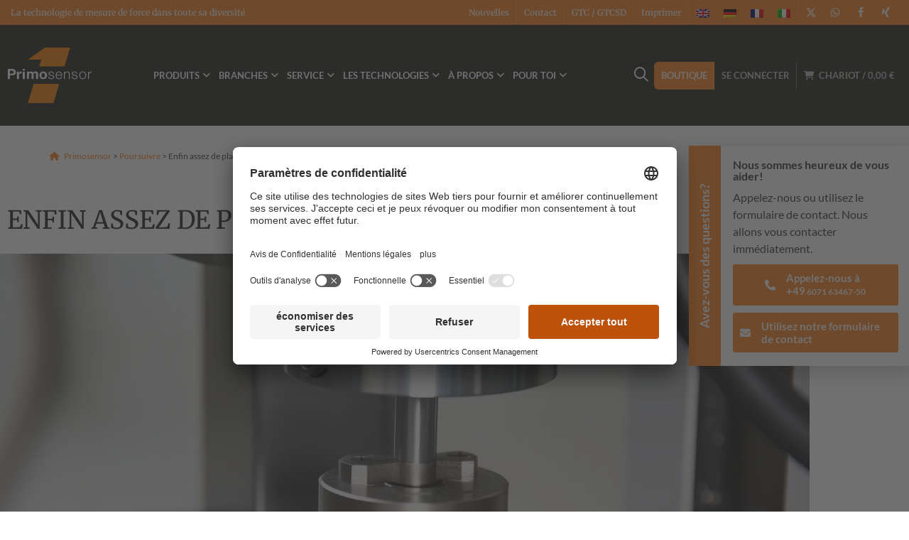

--- FILE ---
content_type: text/html; charset=UTF-8
request_url: https://primosensor.de/fr/2024/06/enfin-assez-de-place/
body_size: 43195
content:
<!doctype html>
<html lang="fr-FR">
<head>
	<meta charset="UTF-8">
<script>
var gform;gform||(document.addEventListener("gform_main_scripts_loaded",function(){gform.scriptsLoaded=!0}),document.addEventListener("gform/theme/scripts_loaded",function(){gform.themeScriptsLoaded=!0}),window.addEventListener("DOMContentLoaded",function(){gform.domLoaded=!0}),gform={domLoaded:!1,scriptsLoaded:!1,themeScriptsLoaded:!1,isFormEditor:()=>"function"==typeof InitializeEditor,callIfLoaded:function(o){return!(!gform.domLoaded||!gform.scriptsLoaded||!gform.themeScriptsLoaded&&!gform.isFormEditor()||(gform.isFormEditor()&&console.warn("The use of gform.initializeOnLoaded() is deprecated in the form editor context and will be removed in Gravity Forms 3.1."),o(),0))},initializeOnLoaded:function(o){gform.callIfLoaded(o)||(document.addEventListener("gform_main_scripts_loaded",()=>{gform.scriptsLoaded=!0,gform.callIfLoaded(o)}),document.addEventListener("gform/theme/scripts_loaded",()=>{gform.themeScriptsLoaded=!0,gform.callIfLoaded(o)}),window.addEventListener("DOMContentLoaded",()=>{gform.domLoaded=!0,gform.callIfLoaded(o)}))},hooks:{action:{},filter:{}},addAction:function(o,r,e,t){gform.addHook("action",o,r,e,t)},addFilter:function(o,r,e,t){gform.addHook("filter",o,r,e,t)},doAction:function(o){gform.doHook("action",o,arguments)},applyFilters:function(o){return gform.doHook("filter",o,arguments)},removeAction:function(o,r){gform.removeHook("action",o,r)},removeFilter:function(o,r,e){gform.removeHook("filter",o,r,e)},addHook:function(o,r,e,t,n){null==gform.hooks[o][r]&&(gform.hooks[o][r]=[]);var d=gform.hooks[o][r];null==n&&(n=r+"_"+d.length),gform.hooks[o][r].push({tag:n,callable:e,priority:t=null==t?10:t})},doHook:function(r,o,e){var t;if(e=Array.prototype.slice.call(e,1),null!=gform.hooks[r][o]&&((o=gform.hooks[r][o]).sort(function(o,r){return o.priority-r.priority}),o.forEach(function(o){"function"!=typeof(t=o.callable)&&(t=window[t]),"action"==r?t.apply(null,e):e[0]=t.apply(null,e)})),"filter"==r)return e[0]},removeHook:function(o,r,t,n){var e;null!=gform.hooks[o][r]&&(e=(e=gform.hooks[o][r]).filter(function(o,r,e){return!!(null!=n&&n!=o.tag||null!=t&&t!=o.priority)}),gform.hooks[o][r]=e)}});
</script>

	<meta name="viewport" content="width=device-width, initial-scale=1">
	<link rel="profile" href="https://gmpg.org/xfn/11">
	<meta name='robots' content='index, follow, max-image-preview:large, max-snippet:-1, max-video-preview:-1' />
<link rel="preconnect" href="//privacy-proxy.usercentrics.eu"><link rel="preload" href="//privacy-proxy.usercentrics.eu/latest/uc-block.bundle.js" as="script"><script id="usercentrics-cmp" src="https://app.usercentrics.eu/browser-ui/latest/loader.js" data-settings-id="585QrB7ba" async></script><script type="application/javascript" src="https://privacy-proxy.usercentrics.eu/latest/uc-block.bundle.js"></script>
	<!-- This site is optimized with the Yoast SEO plugin v26.7 - https://yoast.com/wordpress/plugins/seo/ -->
	<title>Enfin assez de place - Primosensor</title>
	<link rel="canonical" href="https://primosensor.de/fr/2024/06/enfin-assez-de-place/" />
	<meta property="og:locale" content="fr_FR" />
	<meta property="og:type" content="article" />
	<meta property="og:title" content="Enfin assez de place - Primosensor" />
	<meta property="og:description" content="Notre travail fructueux de ces dernières années se traduit par une nette augmentation du nombre de commandes. Nous avons également pu gagner de nombreux nouveaux clients pour nos produits. Mais cela a eu pour conséquence que nos bureaux et nos surfaces de production ont &quot;explosé&quot; en raison de l&#039;embauche de nouveaux collaborateurs, de l&#039;acquisition de nouvelles machines et de l&#039;extension urgente des surfaces de stockage." />
	<meta property="og:url" content="https://primosensor.de/fr/2024/06/enfin-assez-de-place/" />
	<meta property="og:site_name" content="Primosensor" />
	<meta property="article:published_time" content="2024-06-21T08:29:04+00:00" />
	<meta property="article:modified_time" content="2024-06-21T08:31:45+00:00" />
	<meta property="og:image" content="https://primosensor.de/wp-content/uploads/pruefmaschine-kraft.webp" />
	<meta property="og:image:width" content="2560" />
	<meta property="og:image:height" content="1707" />
	<meta property="og:image:type" content="image/webp" />
	<meta name="author" content="Lena Heimerdinger" />
	<meta name="twitter:card" content="summary_large_image" />
	<meta name="twitter:label1" content="Écrit par" />
	<meta name="twitter:data1" content="Lena Heimerdinger" />
	<meta name="twitter:label2" content="Durée de lecture estimée" />
	<meta name="twitter:data2" content="2 minutes" />
	<script type="application/ld+json" class="yoast-schema-graph">{"@context":"https://schema.org","@graph":[{"@type":"Article","@id":"https://primosensor.de/fr/2024/06/enfin-assez-de-place/#article","isPartOf":{"@id":"https://primosensor.de/fr/2024/06/enfin-assez-de-place/"},"author":{"name":"Lena Heimerdinger","@id":"https://primosensor.de/fr/#/schema/person/7a1862fa29adb13bdd37f64bca63d3ed"},"headline":"Enfin assez de place","datePublished":"2024-06-21T08:29:04+00:00","dateModified":"2024-06-21T08:31:45+00:00","mainEntityOfPage":{"@id":"https://primosensor.de/fr/2024/06/enfin-assez-de-place/"},"wordCount":198,"publisher":{"@id":"https://primosensor.de/fr/#organization"},"image":{"@id":"https://primosensor.de/fr/2024/06/enfin-assez-de-place/#primaryimage"},"thumbnailUrl":"https://primosensor.de/wp-content/uploads/pruefmaschine-kraft.webp","articleSection":["Poursuivre","Transducteur de force"],"inLanguage":"fr-FR"},{"@type":"WebPage","@id":"https://primosensor.de/fr/2024/06/enfin-assez-de-place/","url":"https://primosensor.de/fr/2024/06/enfin-assez-de-place/","name":"Enfin assez de place - Primosensor","isPartOf":{"@id":"https://primosensor.de/fr/#website"},"primaryImageOfPage":{"@id":"https://primosensor.de/fr/2024/06/enfin-assez-de-place/#primaryimage"},"image":{"@id":"https://primosensor.de/fr/2024/06/enfin-assez-de-place/#primaryimage"},"thumbnailUrl":"https://primosensor.de/wp-content/uploads/pruefmaschine-kraft.webp","datePublished":"2024-06-21T08:29:04+00:00","dateModified":"2024-06-21T08:31:45+00:00","breadcrumb":{"@id":"https://primosensor.de/fr/2024/06/enfin-assez-de-place/#breadcrumb"},"inLanguage":"fr-FR","potentialAction":[{"@type":"ReadAction","target":["https://primosensor.de/fr/2024/06/enfin-assez-de-place/"]}]},{"@type":"ImageObject","inLanguage":"fr-FR","@id":"https://primosensor.de/fr/2024/06/enfin-assez-de-place/#primaryimage","url":"https://primosensor.de/wp-content/uploads/pruefmaschine-kraft.webp","contentUrl":"https://primosensor.de/wp-content/uploads/pruefmaschine-kraft.webp","width":2560,"height":1707},{"@type":"BreadcrumbList","@id":"https://primosensor.de/fr/2024/06/enfin-assez-de-place/#breadcrumb","itemListElement":[{"@type":"ListItem","position":1,"name":"Start","item":"https://primosensor.de/fr/"},{"@type":"ListItem","position":2,"name":"Nouvelles","item":"https://primosensor.de/fr/nouvelles/"},{"@type":"ListItem","position":3,"name":"Enfin assez de place"}]},{"@type":"WebSite","@id":"https://primosensor.de/fr/#website","url":"https://primosensor.de/fr/","name":"Primosensor","description":"Kraftmesstechnik in ihrer ganzen Vielfalt","publisher":{"@id":"https://primosensor.de/fr/#organization"},"potentialAction":[{"@type":"SearchAction","target":{"@type":"EntryPoint","urlTemplate":"https://primosensor.de/fr/?s={search_term_string}"},"query-input":{"@type":"PropertyValueSpecification","valueRequired":true,"valueName":"search_term_string"}}],"inLanguage":"fr-FR"},{"@type":"Organization","@id":"https://primosensor.de/fr/#organization","name":"Primosensor","url":"https://primosensor.de/fr/","logo":{"@type":"ImageObject","inLanguage":"fr-FR","@id":"https://primosensor.de/fr/#/schema/logo/image/","url":"https://primosensor.de/wp-content/uploads/psm-logo.svg","contentUrl":"https://primosensor.de/wp-content/uploads/psm-logo.svg","width":505,"height":333,"caption":"Primosensor"},"image":{"@id":"https://primosensor.de/fr/#/schema/logo/image/"}},{"@type":"Person","@id":"https://primosensor.de/fr/#/schema/person/7a1862fa29adb13bdd37f64bca63d3ed","name":"Lena Heimerdinger","sameAs":["http://lecking-werbeagentur.de"],"url":"https://primosensor.de/fr/author/lena-heimerdinger/"}]}</script>
	<!-- / Yoast SEO plugin. -->



<link rel="alternate" type="application/rss+xml" title="Primosensor &raquo; Flux" href="https://primosensor.de/fr/feed/" />
<link rel="alternate" type="application/rss+xml" title="Primosensor &raquo; Flux des commentaires" href="https://primosensor.de/fr/comments/feed/" />
<link rel="alternate" type="application/rss+xml" title="Primosensor &raquo; Enfin assez de place Flux des commentaires" href="https://primosensor.de/fr/2024/06/enfin-assez-de-place/feed/" />
<link rel="alternate" title="oEmbed (JSON)" type="application/json+oembed" href="https://primosensor.de/fr/wp-json/oembed/1.0/embed?url=https%3A%2F%2Fprimosensor.de%2Ffr%2F2024%2F06%2Fenfin-assez-de-place%2F" />
<link rel="alternate" title="oEmbed (XML)" type="text/xml+oembed" href="https://primosensor.de/fr/wp-json/oembed/1.0/embed?url=https%3A%2F%2Fprimosensor.de%2Ffr%2F2024%2F06%2Fenfin-assez-de-place%2F&#038;format=xml" />
<style id='wp-img-auto-sizes-contain-inline-css'>
img:is([sizes=auto i],[sizes^="auto," i]){contain-intrinsic-size:3000px 1500px}
/*# sourceURL=wp-img-auto-sizes-contain-inline-css */
</style>
<link rel='stylesheet' id='german-market-blocks-integrations-css' href='https://primosensor.de/wp-content/plugins/woocommerce-german-market/german-market-blocks/build/integrations.css?ver=3.54' media='all' />
<link rel='stylesheet' id='german-market-checkout-block-checkboxes-css' href='https://primosensor.de/wp-content/plugins/woocommerce-german-market/german-market-blocks/build/blocks/checkout-checkboxes/style-index.css?ver=3.54' media='all' />
<link rel='stylesheet' id='german-market-product-charging-device-css' href='https://primosensor.de/wp-content/plugins/woocommerce-german-market/german-market-blocks/build/blocks/product-charging-device/style-index.css?ver=3.54' media='all' />
<style id='wp-emoji-styles-inline-css'>

	img.wp-smiley, img.emoji {
		display: inline !important;
		border: none !important;
		box-shadow: none !important;
		height: 1em !important;
		width: 1em !important;
		margin: 0 0.07em !important;
		vertical-align: -0.1em !important;
		background: none !important;
		padding: 0 !important;
	}
/*# sourceURL=wp-emoji-styles-inline-css */
</style>
<link rel='stylesheet' id='wp-block-library-css' href='https://primosensor.de/wp-includes/css/dist/block-library/style.min.css?ver=6.9' media='all' />
<style id='global-styles-inline-css'>
:root{--wp--preset--aspect-ratio--square: 1;--wp--preset--aspect-ratio--4-3: 4/3;--wp--preset--aspect-ratio--3-4: 3/4;--wp--preset--aspect-ratio--3-2: 3/2;--wp--preset--aspect-ratio--2-3: 2/3;--wp--preset--aspect-ratio--16-9: 16/9;--wp--preset--aspect-ratio--9-16: 9/16;--wp--preset--color--black: #000000;--wp--preset--color--cyan-bluish-gray: #abb8c3;--wp--preset--color--white: #ffffff;--wp--preset--color--pale-pink: #f78da7;--wp--preset--color--vivid-red: #cf2e2e;--wp--preset--color--luminous-vivid-orange: #ff6900;--wp--preset--color--luminous-vivid-amber: #fcb900;--wp--preset--color--light-green-cyan: #7bdcb5;--wp--preset--color--vivid-green-cyan: #00d084;--wp--preset--color--pale-cyan-blue: #8ed1fc;--wp--preset--color--vivid-cyan-blue: #0693e3;--wp--preset--color--vivid-purple: #9b51e0;--wp--preset--gradient--vivid-cyan-blue-to-vivid-purple: linear-gradient(135deg,rgb(6,147,227) 0%,rgb(155,81,224) 100%);--wp--preset--gradient--light-green-cyan-to-vivid-green-cyan: linear-gradient(135deg,rgb(122,220,180) 0%,rgb(0,208,130) 100%);--wp--preset--gradient--luminous-vivid-amber-to-luminous-vivid-orange: linear-gradient(135deg,rgb(252,185,0) 0%,rgb(255,105,0) 100%);--wp--preset--gradient--luminous-vivid-orange-to-vivid-red: linear-gradient(135deg,rgb(255,105,0) 0%,rgb(207,46,46) 100%);--wp--preset--gradient--very-light-gray-to-cyan-bluish-gray: linear-gradient(135deg,rgb(238,238,238) 0%,rgb(169,184,195) 100%);--wp--preset--gradient--cool-to-warm-spectrum: linear-gradient(135deg,rgb(74,234,220) 0%,rgb(151,120,209) 20%,rgb(207,42,186) 40%,rgb(238,44,130) 60%,rgb(251,105,98) 80%,rgb(254,248,76) 100%);--wp--preset--gradient--blush-light-purple: linear-gradient(135deg,rgb(255,206,236) 0%,rgb(152,150,240) 100%);--wp--preset--gradient--blush-bordeaux: linear-gradient(135deg,rgb(254,205,165) 0%,rgb(254,45,45) 50%,rgb(107,0,62) 100%);--wp--preset--gradient--luminous-dusk: linear-gradient(135deg,rgb(255,203,112) 0%,rgb(199,81,192) 50%,rgb(65,88,208) 100%);--wp--preset--gradient--pale-ocean: linear-gradient(135deg,rgb(255,245,203) 0%,rgb(182,227,212) 50%,rgb(51,167,181) 100%);--wp--preset--gradient--electric-grass: linear-gradient(135deg,rgb(202,248,128) 0%,rgb(113,206,126) 100%);--wp--preset--gradient--midnight: linear-gradient(135deg,rgb(2,3,129) 0%,rgb(40,116,252) 100%);--wp--preset--font-size--small: 13px;--wp--preset--font-size--medium: 20px;--wp--preset--font-size--large: 36px;--wp--preset--font-size--x-large: 42px;--wp--preset--spacing--20: 0.44rem;--wp--preset--spacing--30: 0.67rem;--wp--preset--spacing--40: 1rem;--wp--preset--spacing--50: 1.5rem;--wp--preset--spacing--60: 2.25rem;--wp--preset--spacing--70: 3.38rem;--wp--preset--spacing--80: 5.06rem;--wp--preset--shadow--natural: 6px 6px 9px rgba(0, 0, 0, 0.2);--wp--preset--shadow--deep: 12px 12px 50px rgba(0, 0, 0, 0.4);--wp--preset--shadow--sharp: 6px 6px 0px rgba(0, 0, 0, 0.2);--wp--preset--shadow--outlined: 6px 6px 0px -3px rgb(255, 255, 255), 6px 6px rgb(0, 0, 0);--wp--preset--shadow--crisp: 6px 6px 0px rgb(0, 0, 0);}:root { --wp--style--global--content-size: 800px;--wp--style--global--wide-size: 1200px; }:where(body) { margin: 0; }.wp-site-blocks > .alignleft { float: left; margin-right: 2em; }.wp-site-blocks > .alignright { float: right; margin-left: 2em; }.wp-site-blocks > .aligncenter { justify-content: center; margin-left: auto; margin-right: auto; }:where(.wp-site-blocks) > * { margin-block-start: 24px; margin-block-end: 0; }:where(.wp-site-blocks) > :first-child { margin-block-start: 0; }:where(.wp-site-blocks) > :last-child { margin-block-end: 0; }:root { --wp--style--block-gap: 24px; }:root :where(.is-layout-flow) > :first-child{margin-block-start: 0;}:root :where(.is-layout-flow) > :last-child{margin-block-end: 0;}:root :where(.is-layout-flow) > *{margin-block-start: 24px;margin-block-end: 0;}:root :where(.is-layout-constrained) > :first-child{margin-block-start: 0;}:root :where(.is-layout-constrained) > :last-child{margin-block-end: 0;}:root :where(.is-layout-constrained) > *{margin-block-start: 24px;margin-block-end: 0;}:root :where(.is-layout-flex){gap: 24px;}:root :where(.is-layout-grid){gap: 24px;}.is-layout-flow > .alignleft{float: left;margin-inline-start: 0;margin-inline-end: 2em;}.is-layout-flow > .alignright{float: right;margin-inline-start: 2em;margin-inline-end: 0;}.is-layout-flow > .aligncenter{margin-left: auto !important;margin-right: auto !important;}.is-layout-constrained > .alignleft{float: left;margin-inline-start: 0;margin-inline-end: 2em;}.is-layout-constrained > .alignright{float: right;margin-inline-start: 2em;margin-inline-end: 0;}.is-layout-constrained > .aligncenter{margin-left: auto !important;margin-right: auto !important;}.is-layout-constrained > :where(:not(.alignleft):not(.alignright):not(.alignfull)){max-width: var(--wp--style--global--content-size);margin-left: auto !important;margin-right: auto !important;}.is-layout-constrained > .alignwide{max-width: var(--wp--style--global--wide-size);}body .is-layout-flex{display: flex;}.is-layout-flex{flex-wrap: wrap;align-items: center;}.is-layout-flex > :is(*, div){margin: 0;}body .is-layout-grid{display: grid;}.is-layout-grid > :is(*, div){margin: 0;}body{padding-top: 0px;padding-right: 0px;padding-bottom: 0px;padding-left: 0px;}a:where(:not(.wp-element-button)){text-decoration: underline;}:root :where(.wp-element-button, .wp-block-button__link){background-color: #32373c;border-width: 0;color: #fff;font-family: inherit;font-size: inherit;font-style: inherit;font-weight: inherit;letter-spacing: inherit;line-height: inherit;padding-top: calc(0.667em + 2px);padding-right: calc(1.333em + 2px);padding-bottom: calc(0.667em + 2px);padding-left: calc(1.333em + 2px);text-decoration: none;text-transform: inherit;}.has-black-color{color: var(--wp--preset--color--black) !important;}.has-cyan-bluish-gray-color{color: var(--wp--preset--color--cyan-bluish-gray) !important;}.has-white-color{color: var(--wp--preset--color--white) !important;}.has-pale-pink-color{color: var(--wp--preset--color--pale-pink) !important;}.has-vivid-red-color{color: var(--wp--preset--color--vivid-red) !important;}.has-luminous-vivid-orange-color{color: var(--wp--preset--color--luminous-vivid-orange) !important;}.has-luminous-vivid-amber-color{color: var(--wp--preset--color--luminous-vivid-amber) !important;}.has-light-green-cyan-color{color: var(--wp--preset--color--light-green-cyan) !important;}.has-vivid-green-cyan-color{color: var(--wp--preset--color--vivid-green-cyan) !important;}.has-pale-cyan-blue-color{color: var(--wp--preset--color--pale-cyan-blue) !important;}.has-vivid-cyan-blue-color{color: var(--wp--preset--color--vivid-cyan-blue) !important;}.has-vivid-purple-color{color: var(--wp--preset--color--vivid-purple) !important;}.has-black-background-color{background-color: var(--wp--preset--color--black) !important;}.has-cyan-bluish-gray-background-color{background-color: var(--wp--preset--color--cyan-bluish-gray) !important;}.has-white-background-color{background-color: var(--wp--preset--color--white) !important;}.has-pale-pink-background-color{background-color: var(--wp--preset--color--pale-pink) !important;}.has-vivid-red-background-color{background-color: var(--wp--preset--color--vivid-red) !important;}.has-luminous-vivid-orange-background-color{background-color: var(--wp--preset--color--luminous-vivid-orange) !important;}.has-luminous-vivid-amber-background-color{background-color: var(--wp--preset--color--luminous-vivid-amber) !important;}.has-light-green-cyan-background-color{background-color: var(--wp--preset--color--light-green-cyan) !important;}.has-vivid-green-cyan-background-color{background-color: var(--wp--preset--color--vivid-green-cyan) !important;}.has-pale-cyan-blue-background-color{background-color: var(--wp--preset--color--pale-cyan-blue) !important;}.has-vivid-cyan-blue-background-color{background-color: var(--wp--preset--color--vivid-cyan-blue) !important;}.has-vivid-purple-background-color{background-color: var(--wp--preset--color--vivid-purple) !important;}.has-black-border-color{border-color: var(--wp--preset--color--black) !important;}.has-cyan-bluish-gray-border-color{border-color: var(--wp--preset--color--cyan-bluish-gray) !important;}.has-white-border-color{border-color: var(--wp--preset--color--white) !important;}.has-pale-pink-border-color{border-color: var(--wp--preset--color--pale-pink) !important;}.has-vivid-red-border-color{border-color: var(--wp--preset--color--vivid-red) !important;}.has-luminous-vivid-orange-border-color{border-color: var(--wp--preset--color--luminous-vivid-orange) !important;}.has-luminous-vivid-amber-border-color{border-color: var(--wp--preset--color--luminous-vivid-amber) !important;}.has-light-green-cyan-border-color{border-color: var(--wp--preset--color--light-green-cyan) !important;}.has-vivid-green-cyan-border-color{border-color: var(--wp--preset--color--vivid-green-cyan) !important;}.has-pale-cyan-blue-border-color{border-color: var(--wp--preset--color--pale-cyan-blue) !important;}.has-vivid-cyan-blue-border-color{border-color: var(--wp--preset--color--vivid-cyan-blue) !important;}.has-vivid-purple-border-color{border-color: var(--wp--preset--color--vivid-purple) !important;}.has-vivid-cyan-blue-to-vivid-purple-gradient-background{background: var(--wp--preset--gradient--vivid-cyan-blue-to-vivid-purple) !important;}.has-light-green-cyan-to-vivid-green-cyan-gradient-background{background: var(--wp--preset--gradient--light-green-cyan-to-vivid-green-cyan) !important;}.has-luminous-vivid-amber-to-luminous-vivid-orange-gradient-background{background: var(--wp--preset--gradient--luminous-vivid-amber-to-luminous-vivid-orange) !important;}.has-luminous-vivid-orange-to-vivid-red-gradient-background{background: var(--wp--preset--gradient--luminous-vivid-orange-to-vivid-red) !important;}.has-very-light-gray-to-cyan-bluish-gray-gradient-background{background: var(--wp--preset--gradient--very-light-gray-to-cyan-bluish-gray) !important;}.has-cool-to-warm-spectrum-gradient-background{background: var(--wp--preset--gradient--cool-to-warm-spectrum) !important;}.has-blush-light-purple-gradient-background{background: var(--wp--preset--gradient--blush-light-purple) !important;}.has-blush-bordeaux-gradient-background{background: var(--wp--preset--gradient--blush-bordeaux) !important;}.has-luminous-dusk-gradient-background{background: var(--wp--preset--gradient--luminous-dusk) !important;}.has-pale-ocean-gradient-background{background: var(--wp--preset--gradient--pale-ocean) !important;}.has-electric-grass-gradient-background{background: var(--wp--preset--gradient--electric-grass) !important;}.has-midnight-gradient-background{background: var(--wp--preset--gradient--midnight) !important;}.has-small-font-size{font-size: var(--wp--preset--font-size--small) !important;}.has-medium-font-size{font-size: var(--wp--preset--font-size--medium) !important;}.has-large-font-size{font-size: var(--wp--preset--font-size--large) !important;}.has-x-large-font-size{font-size: var(--wp--preset--font-size--x-large) !important;}
:root :where(.wp-block-pullquote){font-size: 1.5em;line-height: 1.6;}
/*# sourceURL=global-styles-inline-css */
</style>
<link rel='stylesheet' id='lw_frontend_interface-css' href='https://primosensor.de/wp-content/plugins/lwa-admin-interface/css/frontend-admin.css?ver=6.9' media='all' />
<link rel='stylesheet' id='woocommerce-layout-css' href='https://primosensor.de/wp-content/plugins/woocommerce/assets/css/woocommerce-layout.css?ver=10.4.3' media='all' />
<link rel='stylesheet' id='woocommerce-smallscreen-css' href='https://primosensor.de/wp-content/plugins/woocommerce/assets/css/woocommerce-smallscreen.css?ver=10.4.3' media='only screen and (max-width: 768px)' />
<link rel='stylesheet' id='woocommerce-general-css' href='https://primosensor.de/wp-content/plugins/woocommerce/assets/css/woocommerce.css?ver=10.4.3' media='all' />
<style id='woocommerce-inline-inline-css'>
.woocommerce form .form-row .required { visibility: visible; }
/*# sourceURL=woocommerce-inline-inline-css */
</style>
<link rel='stylesheet' id='wpml-legacy-horizontal-list-0-css' href='https://primosensor.de/wp-content/plugins/sitepress-multilingual-cms/templates/language-switchers/legacy-list-horizontal/style.min.css?ver=1' media='all' />
<link rel='stylesheet' id='hello-elementor-css' href='https://primosensor.de/wp-content/themes/hello-elementor/assets/css/reset.css?ver=3.4.5' media='all' />
<link rel='stylesheet' id='hello-elementor-theme-style-css' href='https://primosensor.de/wp-content/themes/hello-elementor/assets/css/theme.css?ver=3.4.5' media='all' />
<link rel='stylesheet' id='hello-elementor-header-footer-css' href='https://primosensor.de/wp-content/themes/hello-elementor/assets/css/header-footer.css?ver=3.4.5' media='all' />
<link rel='stylesheet' id='elementor-frontend-css' href='https://primosensor.de/wp-content/plugins/elementor/assets/css/frontend.min.css?ver=3.34.1' media='all' />
<style id='elementor-frontend-inline-css'>
@-webkit-keyframes ha_fadeIn{0%{opacity:0}to{opacity:1}}@keyframes ha_fadeIn{0%{opacity:0}to{opacity:1}}@-webkit-keyframes ha_zoomIn{0%{opacity:0;-webkit-transform:scale3d(.3,.3,.3);transform:scale3d(.3,.3,.3)}50%{opacity:1}}@keyframes ha_zoomIn{0%{opacity:0;-webkit-transform:scale3d(.3,.3,.3);transform:scale3d(.3,.3,.3)}50%{opacity:1}}@-webkit-keyframes ha_rollIn{0%{opacity:0;-webkit-transform:translate3d(-100%,0,0) rotate3d(0,0,1,-120deg);transform:translate3d(-100%,0,0) rotate3d(0,0,1,-120deg)}to{opacity:1}}@keyframes ha_rollIn{0%{opacity:0;-webkit-transform:translate3d(-100%,0,0) rotate3d(0,0,1,-120deg);transform:translate3d(-100%,0,0) rotate3d(0,0,1,-120deg)}to{opacity:1}}@-webkit-keyframes ha_bounce{0%,20%,53%,to{-webkit-animation-timing-function:cubic-bezier(.215,.61,.355,1);animation-timing-function:cubic-bezier(.215,.61,.355,1)}40%,43%{-webkit-transform:translate3d(0,-30px,0) scaleY(1.1);transform:translate3d(0,-30px,0) scaleY(1.1);-webkit-animation-timing-function:cubic-bezier(.755,.05,.855,.06);animation-timing-function:cubic-bezier(.755,.05,.855,.06)}70%{-webkit-transform:translate3d(0,-15px,0) scaleY(1.05);transform:translate3d(0,-15px,0) scaleY(1.05);-webkit-animation-timing-function:cubic-bezier(.755,.05,.855,.06);animation-timing-function:cubic-bezier(.755,.05,.855,.06)}80%{-webkit-transition-timing-function:cubic-bezier(.215,.61,.355,1);transition-timing-function:cubic-bezier(.215,.61,.355,1);-webkit-transform:translate3d(0,0,0) scaleY(.95);transform:translate3d(0,0,0) scaleY(.95)}90%{-webkit-transform:translate3d(0,-4px,0) scaleY(1.02);transform:translate3d(0,-4px,0) scaleY(1.02)}}@keyframes ha_bounce{0%,20%,53%,to{-webkit-animation-timing-function:cubic-bezier(.215,.61,.355,1);animation-timing-function:cubic-bezier(.215,.61,.355,1)}40%,43%{-webkit-transform:translate3d(0,-30px,0) scaleY(1.1);transform:translate3d(0,-30px,0) scaleY(1.1);-webkit-animation-timing-function:cubic-bezier(.755,.05,.855,.06);animation-timing-function:cubic-bezier(.755,.05,.855,.06)}70%{-webkit-transform:translate3d(0,-15px,0) scaleY(1.05);transform:translate3d(0,-15px,0) scaleY(1.05);-webkit-animation-timing-function:cubic-bezier(.755,.05,.855,.06);animation-timing-function:cubic-bezier(.755,.05,.855,.06)}80%{-webkit-transition-timing-function:cubic-bezier(.215,.61,.355,1);transition-timing-function:cubic-bezier(.215,.61,.355,1);-webkit-transform:translate3d(0,0,0) scaleY(.95);transform:translate3d(0,0,0) scaleY(.95)}90%{-webkit-transform:translate3d(0,-4px,0) scaleY(1.02);transform:translate3d(0,-4px,0) scaleY(1.02)}}@-webkit-keyframes ha_bounceIn{0%,20%,40%,60%,80%,to{-webkit-animation-timing-function:cubic-bezier(.215,.61,.355,1);animation-timing-function:cubic-bezier(.215,.61,.355,1)}0%{opacity:0;-webkit-transform:scale3d(.3,.3,.3);transform:scale3d(.3,.3,.3)}20%{-webkit-transform:scale3d(1.1,1.1,1.1);transform:scale3d(1.1,1.1,1.1)}40%{-webkit-transform:scale3d(.9,.9,.9);transform:scale3d(.9,.9,.9)}60%{opacity:1;-webkit-transform:scale3d(1.03,1.03,1.03);transform:scale3d(1.03,1.03,1.03)}80%{-webkit-transform:scale3d(.97,.97,.97);transform:scale3d(.97,.97,.97)}to{opacity:1}}@keyframes ha_bounceIn{0%,20%,40%,60%,80%,to{-webkit-animation-timing-function:cubic-bezier(.215,.61,.355,1);animation-timing-function:cubic-bezier(.215,.61,.355,1)}0%{opacity:0;-webkit-transform:scale3d(.3,.3,.3);transform:scale3d(.3,.3,.3)}20%{-webkit-transform:scale3d(1.1,1.1,1.1);transform:scale3d(1.1,1.1,1.1)}40%{-webkit-transform:scale3d(.9,.9,.9);transform:scale3d(.9,.9,.9)}60%{opacity:1;-webkit-transform:scale3d(1.03,1.03,1.03);transform:scale3d(1.03,1.03,1.03)}80%{-webkit-transform:scale3d(.97,.97,.97);transform:scale3d(.97,.97,.97)}to{opacity:1}}@-webkit-keyframes ha_flipInX{0%{opacity:0;-webkit-transform:perspective(400px) rotate3d(1,0,0,90deg);transform:perspective(400px) rotate3d(1,0,0,90deg);-webkit-animation-timing-function:ease-in;animation-timing-function:ease-in}40%{-webkit-transform:perspective(400px) rotate3d(1,0,0,-20deg);transform:perspective(400px) rotate3d(1,0,0,-20deg);-webkit-animation-timing-function:ease-in;animation-timing-function:ease-in}60%{opacity:1;-webkit-transform:perspective(400px) rotate3d(1,0,0,10deg);transform:perspective(400px) rotate3d(1,0,0,10deg)}80%{-webkit-transform:perspective(400px) rotate3d(1,0,0,-5deg);transform:perspective(400px) rotate3d(1,0,0,-5deg)}}@keyframes ha_flipInX{0%{opacity:0;-webkit-transform:perspective(400px) rotate3d(1,0,0,90deg);transform:perspective(400px) rotate3d(1,0,0,90deg);-webkit-animation-timing-function:ease-in;animation-timing-function:ease-in}40%{-webkit-transform:perspective(400px) rotate3d(1,0,0,-20deg);transform:perspective(400px) rotate3d(1,0,0,-20deg);-webkit-animation-timing-function:ease-in;animation-timing-function:ease-in}60%{opacity:1;-webkit-transform:perspective(400px) rotate3d(1,0,0,10deg);transform:perspective(400px) rotate3d(1,0,0,10deg)}80%{-webkit-transform:perspective(400px) rotate3d(1,0,0,-5deg);transform:perspective(400px) rotate3d(1,0,0,-5deg)}}@-webkit-keyframes ha_flipInY{0%{opacity:0;-webkit-transform:perspective(400px) rotate3d(0,1,0,90deg);transform:perspective(400px) rotate3d(0,1,0,90deg);-webkit-animation-timing-function:ease-in;animation-timing-function:ease-in}40%{-webkit-transform:perspective(400px) rotate3d(0,1,0,-20deg);transform:perspective(400px) rotate3d(0,1,0,-20deg);-webkit-animation-timing-function:ease-in;animation-timing-function:ease-in}60%{opacity:1;-webkit-transform:perspective(400px) rotate3d(0,1,0,10deg);transform:perspective(400px) rotate3d(0,1,0,10deg)}80%{-webkit-transform:perspective(400px) rotate3d(0,1,0,-5deg);transform:perspective(400px) rotate3d(0,1,0,-5deg)}}@keyframes ha_flipInY{0%{opacity:0;-webkit-transform:perspective(400px) rotate3d(0,1,0,90deg);transform:perspective(400px) rotate3d(0,1,0,90deg);-webkit-animation-timing-function:ease-in;animation-timing-function:ease-in}40%{-webkit-transform:perspective(400px) rotate3d(0,1,0,-20deg);transform:perspective(400px) rotate3d(0,1,0,-20deg);-webkit-animation-timing-function:ease-in;animation-timing-function:ease-in}60%{opacity:1;-webkit-transform:perspective(400px) rotate3d(0,1,0,10deg);transform:perspective(400px) rotate3d(0,1,0,10deg)}80%{-webkit-transform:perspective(400px) rotate3d(0,1,0,-5deg);transform:perspective(400px) rotate3d(0,1,0,-5deg)}}@-webkit-keyframes ha_swing{20%{-webkit-transform:rotate3d(0,0,1,15deg);transform:rotate3d(0,0,1,15deg)}40%{-webkit-transform:rotate3d(0,0,1,-10deg);transform:rotate3d(0,0,1,-10deg)}60%{-webkit-transform:rotate3d(0,0,1,5deg);transform:rotate3d(0,0,1,5deg)}80%{-webkit-transform:rotate3d(0,0,1,-5deg);transform:rotate3d(0,0,1,-5deg)}}@keyframes ha_swing{20%{-webkit-transform:rotate3d(0,0,1,15deg);transform:rotate3d(0,0,1,15deg)}40%{-webkit-transform:rotate3d(0,0,1,-10deg);transform:rotate3d(0,0,1,-10deg)}60%{-webkit-transform:rotate3d(0,0,1,5deg);transform:rotate3d(0,0,1,5deg)}80%{-webkit-transform:rotate3d(0,0,1,-5deg);transform:rotate3d(0,0,1,-5deg)}}@-webkit-keyframes ha_slideInDown{0%{visibility:visible;-webkit-transform:translate3d(0,-100%,0);transform:translate3d(0,-100%,0)}}@keyframes ha_slideInDown{0%{visibility:visible;-webkit-transform:translate3d(0,-100%,0);transform:translate3d(0,-100%,0)}}@-webkit-keyframes ha_slideInUp{0%{visibility:visible;-webkit-transform:translate3d(0,100%,0);transform:translate3d(0,100%,0)}}@keyframes ha_slideInUp{0%{visibility:visible;-webkit-transform:translate3d(0,100%,0);transform:translate3d(0,100%,0)}}@-webkit-keyframes ha_slideInLeft{0%{visibility:visible;-webkit-transform:translate3d(-100%,0,0);transform:translate3d(-100%,0,0)}}@keyframes ha_slideInLeft{0%{visibility:visible;-webkit-transform:translate3d(-100%,0,0);transform:translate3d(-100%,0,0)}}@-webkit-keyframes ha_slideInRight{0%{visibility:visible;-webkit-transform:translate3d(100%,0,0);transform:translate3d(100%,0,0)}}@keyframes ha_slideInRight{0%{visibility:visible;-webkit-transform:translate3d(100%,0,0);transform:translate3d(100%,0,0)}}.ha_fadeIn{-webkit-animation-name:ha_fadeIn;animation-name:ha_fadeIn}.ha_zoomIn{-webkit-animation-name:ha_zoomIn;animation-name:ha_zoomIn}.ha_rollIn{-webkit-animation-name:ha_rollIn;animation-name:ha_rollIn}.ha_bounce{-webkit-transform-origin:center bottom;-ms-transform-origin:center bottom;transform-origin:center bottom;-webkit-animation-name:ha_bounce;animation-name:ha_bounce}.ha_bounceIn{-webkit-animation-name:ha_bounceIn;animation-name:ha_bounceIn;-webkit-animation-duration:.75s;-webkit-animation-duration:calc(var(--animate-duration)*.75);animation-duration:.75s;animation-duration:calc(var(--animate-duration)*.75)}.ha_flipInX,.ha_flipInY{-webkit-animation-name:ha_flipInX;animation-name:ha_flipInX;-webkit-backface-visibility:visible!important;backface-visibility:visible!important}.ha_flipInY{-webkit-animation-name:ha_flipInY;animation-name:ha_flipInY}.ha_swing{-webkit-transform-origin:top center;-ms-transform-origin:top center;transform-origin:top center;-webkit-animation-name:ha_swing;animation-name:ha_swing}.ha_slideInDown{-webkit-animation-name:ha_slideInDown;animation-name:ha_slideInDown}.ha_slideInUp{-webkit-animation-name:ha_slideInUp;animation-name:ha_slideInUp}.ha_slideInLeft{-webkit-animation-name:ha_slideInLeft;animation-name:ha_slideInLeft}.ha_slideInRight{-webkit-animation-name:ha_slideInRight;animation-name:ha_slideInRight}.ha-css-transform-yes{-webkit-transition-duration:var(--ha-tfx-transition-duration, .2s);transition-duration:var(--ha-tfx-transition-duration, .2s);-webkit-transition-property:-webkit-transform;transition-property:transform;transition-property:transform,-webkit-transform;-webkit-transform:translate(var(--ha-tfx-translate-x, 0),var(--ha-tfx-translate-y, 0)) scale(var(--ha-tfx-scale-x, 1),var(--ha-tfx-scale-y, 1)) skew(var(--ha-tfx-skew-x, 0),var(--ha-tfx-skew-y, 0)) rotateX(var(--ha-tfx-rotate-x, 0)) rotateY(var(--ha-tfx-rotate-y, 0)) rotateZ(var(--ha-tfx-rotate-z, 0));transform:translate(var(--ha-tfx-translate-x, 0),var(--ha-tfx-translate-y, 0)) scale(var(--ha-tfx-scale-x, 1),var(--ha-tfx-scale-y, 1)) skew(var(--ha-tfx-skew-x, 0),var(--ha-tfx-skew-y, 0)) rotateX(var(--ha-tfx-rotate-x, 0)) rotateY(var(--ha-tfx-rotate-y, 0)) rotateZ(var(--ha-tfx-rotate-z, 0))}.ha-css-transform-yes:hover{-webkit-transform:translate(var(--ha-tfx-translate-x-hover, var(--ha-tfx-translate-x, 0)),var(--ha-tfx-translate-y-hover, var(--ha-tfx-translate-y, 0))) scale(var(--ha-tfx-scale-x-hover, var(--ha-tfx-scale-x, 1)),var(--ha-tfx-scale-y-hover, var(--ha-tfx-scale-y, 1))) skew(var(--ha-tfx-skew-x-hover, var(--ha-tfx-skew-x, 0)),var(--ha-tfx-skew-y-hover, var(--ha-tfx-skew-y, 0))) rotateX(var(--ha-tfx-rotate-x-hover, var(--ha-tfx-rotate-x, 0))) rotateY(var(--ha-tfx-rotate-y-hover, var(--ha-tfx-rotate-y, 0))) rotateZ(var(--ha-tfx-rotate-z-hover, var(--ha-tfx-rotate-z, 0)));transform:translate(var(--ha-tfx-translate-x-hover, var(--ha-tfx-translate-x, 0)),var(--ha-tfx-translate-y-hover, var(--ha-tfx-translate-y, 0))) scale(var(--ha-tfx-scale-x-hover, var(--ha-tfx-scale-x, 1)),var(--ha-tfx-scale-y-hover, var(--ha-tfx-scale-y, 1))) skew(var(--ha-tfx-skew-x-hover, var(--ha-tfx-skew-x, 0)),var(--ha-tfx-skew-y-hover, var(--ha-tfx-skew-y, 0))) rotateX(var(--ha-tfx-rotate-x-hover, var(--ha-tfx-rotate-x, 0))) rotateY(var(--ha-tfx-rotate-y-hover, var(--ha-tfx-rotate-y, 0))) rotateZ(var(--ha-tfx-rotate-z-hover, var(--ha-tfx-rotate-z, 0)))}.happy-addon>.elementor-widget-container{word-wrap:break-word;overflow-wrap:break-word}.happy-addon>.elementor-widget-container,.happy-addon>.elementor-widget-container *{-webkit-box-sizing:border-box;box-sizing:border-box}.happy-addon:not(:has(.elementor-widget-container)),.happy-addon:not(:has(.elementor-widget-container)) *{-webkit-box-sizing:border-box;box-sizing:border-box;word-wrap:break-word;overflow-wrap:break-word}.happy-addon p:empty{display:none}.happy-addon .elementor-inline-editing{min-height:auto!important}.happy-addon-pro img{max-width:100%;height:auto;-o-object-fit:cover;object-fit:cover}.ha-screen-reader-text{position:absolute;overflow:hidden;clip:rect(1px,1px,1px,1px);margin:-1px;padding:0;width:1px;height:1px;border:0;word-wrap:normal!important;-webkit-clip-path:inset(50%);clip-path:inset(50%)}.ha-has-bg-overlay>.elementor-widget-container{position:relative;z-index:1}.ha-has-bg-overlay>.elementor-widget-container:before{position:absolute;top:0;left:0;z-index:-1;width:100%;height:100%;content:""}.ha-has-bg-overlay:not(:has(.elementor-widget-container)){position:relative;z-index:1}.ha-has-bg-overlay:not(:has(.elementor-widget-container)):before{position:absolute;top:0;left:0;z-index:-1;width:100%;height:100%;content:""}.ha-popup--is-enabled .ha-js-popup,.ha-popup--is-enabled .ha-js-popup img{cursor:-webkit-zoom-in!important;cursor:zoom-in!important}.mfp-wrap .mfp-arrow,.mfp-wrap .mfp-close{background-color:transparent}.mfp-wrap .mfp-arrow:focus,.mfp-wrap .mfp-close:focus{outline-width:thin}.ha-advanced-tooltip-enable{position:relative;cursor:pointer;--ha-tooltip-arrow-color:black;--ha-tooltip-arrow-distance:0}.ha-advanced-tooltip-enable .ha-advanced-tooltip-content{position:absolute;z-index:999;display:none;padding:5px 0;width:120px;height:auto;border-radius:6px;background-color:#000;color:#fff;text-align:center;opacity:0}.ha-advanced-tooltip-enable .ha-advanced-tooltip-content::after{position:absolute;border-width:5px;border-style:solid;content:""}.ha-advanced-tooltip-enable .ha-advanced-tooltip-content.no-arrow::after{visibility:hidden}.ha-advanced-tooltip-enable .ha-advanced-tooltip-content.show{display:inline-block;opacity:1}.ha-advanced-tooltip-enable.ha-advanced-tooltip-top .ha-advanced-tooltip-content,body[data-elementor-device-mode=tablet] .ha-advanced-tooltip-enable.ha-advanced-tooltip-tablet-top .ha-advanced-tooltip-content{top:unset;right:0;bottom:calc(101% + var(--ha-tooltip-arrow-distance));left:0;margin:0 auto}.ha-advanced-tooltip-enable.ha-advanced-tooltip-top .ha-advanced-tooltip-content::after,body[data-elementor-device-mode=tablet] .ha-advanced-tooltip-enable.ha-advanced-tooltip-tablet-top .ha-advanced-tooltip-content::after{top:100%;right:unset;bottom:unset;left:50%;border-color:var(--ha-tooltip-arrow-color) transparent transparent transparent;-webkit-transform:translateX(-50%);-ms-transform:translateX(-50%);transform:translateX(-50%)}.ha-advanced-tooltip-enable.ha-advanced-tooltip-bottom .ha-advanced-tooltip-content,body[data-elementor-device-mode=tablet] .ha-advanced-tooltip-enable.ha-advanced-tooltip-tablet-bottom .ha-advanced-tooltip-content{top:calc(101% + var(--ha-tooltip-arrow-distance));right:0;bottom:unset;left:0;margin:0 auto}.ha-advanced-tooltip-enable.ha-advanced-tooltip-bottom .ha-advanced-tooltip-content::after,body[data-elementor-device-mode=tablet] .ha-advanced-tooltip-enable.ha-advanced-tooltip-tablet-bottom .ha-advanced-tooltip-content::after{top:unset;right:unset;bottom:100%;left:50%;border-color:transparent transparent var(--ha-tooltip-arrow-color) transparent;-webkit-transform:translateX(-50%);-ms-transform:translateX(-50%);transform:translateX(-50%)}.ha-advanced-tooltip-enable.ha-advanced-tooltip-left .ha-advanced-tooltip-content,body[data-elementor-device-mode=tablet] .ha-advanced-tooltip-enable.ha-advanced-tooltip-tablet-left .ha-advanced-tooltip-content{top:50%;right:calc(101% + var(--ha-tooltip-arrow-distance));bottom:unset;left:unset;-webkit-transform:translateY(-50%);-ms-transform:translateY(-50%);transform:translateY(-50%)}.ha-advanced-tooltip-enable.ha-advanced-tooltip-left .ha-advanced-tooltip-content::after,body[data-elementor-device-mode=tablet] .ha-advanced-tooltip-enable.ha-advanced-tooltip-tablet-left .ha-advanced-tooltip-content::after{top:50%;right:unset;bottom:unset;left:100%;border-color:transparent transparent transparent var(--ha-tooltip-arrow-color);-webkit-transform:translateY(-50%);-ms-transform:translateY(-50%);transform:translateY(-50%)}.ha-advanced-tooltip-enable.ha-advanced-tooltip-right .ha-advanced-tooltip-content,body[data-elementor-device-mode=tablet] .ha-advanced-tooltip-enable.ha-advanced-tooltip-tablet-right .ha-advanced-tooltip-content{top:50%;right:unset;bottom:unset;left:calc(101% + var(--ha-tooltip-arrow-distance));-webkit-transform:translateY(-50%);-ms-transform:translateY(-50%);transform:translateY(-50%)}.ha-advanced-tooltip-enable.ha-advanced-tooltip-right .ha-advanced-tooltip-content::after,body[data-elementor-device-mode=tablet] .ha-advanced-tooltip-enable.ha-advanced-tooltip-tablet-right .ha-advanced-tooltip-content::after{top:50%;right:100%;bottom:unset;left:unset;border-color:transparent var(--ha-tooltip-arrow-color) transparent transparent;-webkit-transform:translateY(-50%);-ms-transform:translateY(-50%);transform:translateY(-50%)}body[data-elementor-device-mode=mobile] .ha-advanced-tooltip-enable.ha-advanced-tooltip-mobile-top .ha-advanced-tooltip-content{top:unset;right:0;bottom:calc(101% + var(--ha-tooltip-arrow-distance));left:0;margin:0 auto}body[data-elementor-device-mode=mobile] .ha-advanced-tooltip-enable.ha-advanced-tooltip-mobile-top .ha-advanced-tooltip-content::after{top:100%;right:unset;bottom:unset;left:50%;border-color:var(--ha-tooltip-arrow-color) transparent transparent transparent;-webkit-transform:translateX(-50%);-ms-transform:translateX(-50%);transform:translateX(-50%)}body[data-elementor-device-mode=mobile] .ha-advanced-tooltip-enable.ha-advanced-tooltip-mobile-bottom .ha-advanced-tooltip-content{top:calc(101% + var(--ha-tooltip-arrow-distance));right:0;bottom:unset;left:0;margin:0 auto}body[data-elementor-device-mode=mobile] .ha-advanced-tooltip-enable.ha-advanced-tooltip-mobile-bottom .ha-advanced-tooltip-content::after{top:unset;right:unset;bottom:100%;left:50%;border-color:transparent transparent var(--ha-tooltip-arrow-color) transparent;-webkit-transform:translateX(-50%);-ms-transform:translateX(-50%);transform:translateX(-50%)}body[data-elementor-device-mode=mobile] .ha-advanced-tooltip-enable.ha-advanced-tooltip-mobile-left .ha-advanced-tooltip-content{top:50%;right:calc(101% + var(--ha-tooltip-arrow-distance));bottom:unset;left:unset;-webkit-transform:translateY(-50%);-ms-transform:translateY(-50%);transform:translateY(-50%)}body[data-elementor-device-mode=mobile] .ha-advanced-tooltip-enable.ha-advanced-tooltip-mobile-left .ha-advanced-tooltip-content::after{top:50%;right:unset;bottom:unset;left:100%;border-color:transparent transparent transparent var(--ha-tooltip-arrow-color);-webkit-transform:translateY(-50%);-ms-transform:translateY(-50%);transform:translateY(-50%)}body[data-elementor-device-mode=mobile] .ha-advanced-tooltip-enable.ha-advanced-tooltip-mobile-right .ha-advanced-tooltip-content{top:50%;right:unset;bottom:unset;left:calc(101% + var(--ha-tooltip-arrow-distance));-webkit-transform:translateY(-50%);-ms-transform:translateY(-50%);transform:translateY(-50%)}body[data-elementor-device-mode=mobile] .ha-advanced-tooltip-enable.ha-advanced-tooltip-mobile-right .ha-advanced-tooltip-content::after{top:50%;right:100%;bottom:unset;left:unset;border-color:transparent var(--ha-tooltip-arrow-color) transparent transparent;-webkit-transform:translateY(-50%);-ms-transform:translateY(-50%);transform:translateY(-50%)}body.elementor-editor-active .happy-addon.ha-gravityforms .gform_wrapper{display:block!important}.ha-scroll-to-top-wrap.ha-scroll-to-top-hide{display:none}.ha-scroll-to-top-wrap.edit-mode,.ha-scroll-to-top-wrap.single-page-off{display:none!important}.ha-scroll-to-top-button{position:fixed;right:15px;bottom:15px;z-index:9999;display:-webkit-box;display:-webkit-flex;display:-ms-flexbox;display:flex;-webkit-box-align:center;-webkit-align-items:center;align-items:center;-ms-flex-align:center;-webkit-box-pack:center;-ms-flex-pack:center;-webkit-justify-content:center;justify-content:center;width:50px;height:50px;border-radius:50px;background-color:#5636d1;color:#fff;text-align:center;opacity:1;cursor:pointer;-webkit-transition:all .3s;transition:all .3s}.ha-scroll-to-top-button i{color:#fff;font-size:16px}.ha-scroll-to-top-button:hover{background-color:#e2498a}.ha-particle-wrapper{position:absolute;top:0;left:0;width:100%;height:100%}.ha-floating-element{position:fixed;z-index:999}.ha-floating-element-align-top-left .ha-floating-element{top:0;left:0}.ha-floating-element-align-top-right .ha-floating-element{top:0;right:0}.ha-floating-element-align-top-center .ha-floating-element{top:0;left:50%;-webkit-transform:translateX(-50%);-ms-transform:translateX(-50%);transform:translateX(-50%)}.ha-floating-element-align-middle-left .ha-floating-element{top:50%;left:0;-webkit-transform:translateY(-50%);-ms-transform:translateY(-50%);transform:translateY(-50%)}.ha-floating-element-align-middle-right .ha-floating-element{top:50%;right:0;-webkit-transform:translateY(-50%);-ms-transform:translateY(-50%);transform:translateY(-50%)}.ha-floating-element-align-bottom-left .ha-floating-element{bottom:0;left:0}.ha-floating-element-align-bottom-right .ha-floating-element{right:0;bottom:0}.ha-floating-element-align-bottom-center .ha-floating-element{bottom:0;left:50%;-webkit-transform:translateX(-50%);-ms-transform:translateX(-50%);transform:translateX(-50%)}.ha-editor-placeholder{padding:20px;border:5px double #f1f1f1;background:#f8f8f8;text-align:center;opacity:.5}.ha-editor-placeholder-title{margin-top:0;margin-bottom:8px;font-weight:700;font-size:16px}.ha-editor-placeholder-content{margin:0;font-size:12px}.ha-p-relative{position:relative}.ha-p-absolute{position:absolute}.ha-p-fixed{position:fixed}.ha-w-1{width:1%}.ha-h-1{height:1%}.ha-w-2{width:2%}.ha-h-2{height:2%}.ha-w-3{width:3%}.ha-h-3{height:3%}.ha-w-4{width:4%}.ha-h-4{height:4%}.ha-w-5{width:5%}.ha-h-5{height:5%}.ha-w-6{width:6%}.ha-h-6{height:6%}.ha-w-7{width:7%}.ha-h-7{height:7%}.ha-w-8{width:8%}.ha-h-8{height:8%}.ha-w-9{width:9%}.ha-h-9{height:9%}.ha-w-10{width:10%}.ha-h-10{height:10%}.ha-w-11{width:11%}.ha-h-11{height:11%}.ha-w-12{width:12%}.ha-h-12{height:12%}.ha-w-13{width:13%}.ha-h-13{height:13%}.ha-w-14{width:14%}.ha-h-14{height:14%}.ha-w-15{width:15%}.ha-h-15{height:15%}.ha-w-16{width:16%}.ha-h-16{height:16%}.ha-w-17{width:17%}.ha-h-17{height:17%}.ha-w-18{width:18%}.ha-h-18{height:18%}.ha-w-19{width:19%}.ha-h-19{height:19%}.ha-w-20{width:20%}.ha-h-20{height:20%}.ha-w-21{width:21%}.ha-h-21{height:21%}.ha-w-22{width:22%}.ha-h-22{height:22%}.ha-w-23{width:23%}.ha-h-23{height:23%}.ha-w-24{width:24%}.ha-h-24{height:24%}.ha-w-25{width:25%}.ha-h-25{height:25%}.ha-w-26{width:26%}.ha-h-26{height:26%}.ha-w-27{width:27%}.ha-h-27{height:27%}.ha-w-28{width:28%}.ha-h-28{height:28%}.ha-w-29{width:29%}.ha-h-29{height:29%}.ha-w-30{width:30%}.ha-h-30{height:30%}.ha-w-31{width:31%}.ha-h-31{height:31%}.ha-w-32{width:32%}.ha-h-32{height:32%}.ha-w-33{width:33%}.ha-h-33{height:33%}.ha-w-34{width:34%}.ha-h-34{height:34%}.ha-w-35{width:35%}.ha-h-35{height:35%}.ha-w-36{width:36%}.ha-h-36{height:36%}.ha-w-37{width:37%}.ha-h-37{height:37%}.ha-w-38{width:38%}.ha-h-38{height:38%}.ha-w-39{width:39%}.ha-h-39{height:39%}.ha-w-40{width:40%}.ha-h-40{height:40%}.ha-w-41{width:41%}.ha-h-41{height:41%}.ha-w-42{width:42%}.ha-h-42{height:42%}.ha-w-43{width:43%}.ha-h-43{height:43%}.ha-w-44{width:44%}.ha-h-44{height:44%}.ha-w-45{width:45%}.ha-h-45{height:45%}.ha-w-46{width:46%}.ha-h-46{height:46%}.ha-w-47{width:47%}.ha-h-47{height:47%}.ha-w-48{width:48%}.ha-h-48{height:48%}.ha-w-49{width:49%}.ha-h-49{height:49%}.ha-w-50{width:50%}.ha-h-50{height:50%}.ha-w-51{width:51%}.ha-h-51{height:51%}.ha-w-52{width:52%}.ha-h-52{height:52%}.ha-w-53{width:53%}.ha-h-53{height:53%}.ha-w-54{width:54%}.ha-h-54{height:54%}.ha-w-55{width:55%}.ha-h-55{height:55%}.ha-w-56{width:56%}.ha-h-56{height:56%}.ha-w-57{width:57%}.ha-h-57{height:57%}.ha-w-58{width:58%}.ha-h-58{height:58%}.ha-w-59{width:59%}.ha-h-59{height:59%}.ha-w-60{width:60%}.ha-h-60{height:60%}.ha-w-61{width:61%}.ha-h-61{height:61%}.ha-w-62{width:62%}.ha-h-62{height:62%}.ha-w-63{width:63%}.ha-h-63{height:63%}.ha-w-64{width:64%}.ha-h-64{height:64%}.ha-w-65{width:65%}.ha-h-65{height:65%}.ha-w-66{width:66%}.ha-h-66{height:66%}.ha-w-67{width:67%}.ha-h-67{height:67%}.ha-w-68{width:68%}.ha-h-68{height:68%}.ha-w-69{width:69%}.ha-h-69{height:69%}.ha-w-70{width:70%}.ha-h-70{height:70%}.ha-w-71{width:71%}.ha-h-71{height:71%}.ha-w-72{width:72%}.ha-h-72{height:72%}.ha-w-73{width:73%}.ha-h-73{height:73%}.ha-w-74{width:74%}.ha-h-74{height:74%}.ha-w-75{width:75%}.ha-h-75{height:75%}.ha-w-76{width:76%}.ha-h-76{height:76%}.ha-w-77{width:77%}.ha-h-77{height:77%}.ha-w-78{width:78%}.ha-h-78{height:78%}.ha-w-79{width:79%}.ha-h-79{height:79%}.ha-w-80{width:80%}.ha-h-80{height:80%}.ha-w-81{width:81%}.ha-h-81{height:81%}.ha-w-82{width:82%}.ha-h-82{height:82%}.ha-w-83{width:83%}.ha-h-83{height:83%}.ha-w-84{width:84%}.ha-h-84{height:84%}.ha-w-85{width:85%}.ha-h-85{height:85%}.ha-w-86{width:86%}.ha-h-86{height:86%}.ha-w-87{width:87%}.ha-h-87{height:87%}.ha-w-88{width:88%}.ha-h-88{height:88%}.ha-w-89{width:89%}.ha-h-89{height:89%}.ha-w-90{width:90%}.ha-h-90{height:90%}.ha-w-91{width:91%}.ha-h-91{height:91%}.ha-w-92{width:92%}.ha-h-92{height:92%}.ha-w-93{width:93%}.ha-h-93{height:93%}.ha-w-94{width:94%}.ha-h-94{height:94%}.ha-w-95{width:95%}.ha-h-95{height:95%}.ha-w-96{width:96%}.ha-h-96{height:96%}.ha-w-97{width:97%}.ha-h-97{height:97%}.ha-w-98{width:98%}.ha-h-98{height:98%}.ha-w-99{width:99%}.ha-h-99{height:99%}.ha-multi-layer-parallax--yes .ha-multi-layer-parallax img,.ha-w-100{width:100%}.ha-h-100{height:100%}.ha-flex{display:-webkit-box!important;display:-webkit-flex!important;display:-ms-flexbox!important;display:flex!important}.ha-flex-inline{display:-webkit-inline-box!important;display:-webkit-inline-flex!important;display:-ms-inline-flexbox!important;display:inline-flex!important}.ha-flex-x-start{-webkit-box-pack:start;-ms-flex-pack:start;-webkit-justify-content:flex-start;justify-content:flex-start}.ha-flex-x-end{-webkit-box-pack:end;-ms-flex-pack:end;-webkit-justify-content:flex-end;justify-content:flex-end}.ha-flex-x-between{-webkit-box-pack:justify;-ms-flex-pack:justify;-webkit-justify-content:space-between;justify-content:space-between}.ha-flex-x-around{-ms-flex-pack:distribute;-webkit-justify-content:space-around;justify-content:space-around}.ha-flex-x-even{-webkit-box-pack:space-evenly;-ms-flex-pack:space-evenly;-webkit-justify-content:space-evenly;justify-content:space-evenly}.ha-flex-x-center{-webkit-box-pack:center;-ms-flex-pack:center;-webkit-justify-content:center;justify-content:center}.ha-flex-y-top{-webkit-box-align:start;-webkit-align-items:flex-start;align-items:flex-start;-ms-flex-align:start}.ha-flex-y-center{-webkit-box-align:center;-webkit-align-items:center;align-items:center;-ms-flex-align:center}.ha-flex-y-bottom{-webkit-box-align:end;-webkit-align-items:flex-end;align-items:flex-end;-ms-flex-align:end}.ha-multi-layer-parallax--yes .ha-multi-layer-parallax{position:absolute;display:block;background-repeat:no-repeat}.ha-multi-layer-parallax--yes .ha-multi-layer-parallax-left{left:0}.ha-multi-layer-parallax--yes .ha-multi-layer-parallax-center{left:50%}.ha-multi-layer-parallax--yes .ha-multi-layer-parallax-right{right:0}.ha-multi-layer-parallax--yes .ha-multi-layer-parallax-top{top:0}.ha-multi-layer-parallax--yes .ha-multi-layer-parallax-vcenter{top:50%}.ha-multi-layer-parallax--yes .ha-multi-layer-parallax-vcenter:not(.ha-multi-layer-parallax-center){-webkit-transform:translateY(-50%);-ms-transform:translateY(-50%);transform:translateY(-50%)}.ha-multi-layer-parallax--yes .ha-multi-layer-parallax-center.ha-multi-layer-parallax-vcenter{-webkit-transform:translate(-50%,-50%);-ms-transform:translate(-50%,-50%);transform:translate(-50%,-50%)}.ha-multi-layer-parallax--yes .ha-multi-layer-parallax-bottom{bottom:0}
/*# sourceURL=elementor-frontend-inline-css */
</style>
<link rel='stylesheet' id='widget-heading-css' href='https://primosensor.de/wp-content/plugins/elementor/assets/css/widget-heading.min.css?ver=3.34.1' media='all' />
<link rel='stylesheet' id='widget-nav-menu-css' href='https://primosensor.de/wp-content/plugins/elementor-pro/assets/css/widget-nav-menu.min.css?ver=3.34.0' media='all' />
<link rel='stylesheet' id='widget-image-css' href='https://primosensor.de/wp-content/plugins/elementor/assets/css/widget-image.min.css?ver=3.34.1' media='all' />
<link rel='stylesheet' id='widget-icon-list-css' href='https://primosensor.de/wp-content/plugins/elementor/assets/css/widget-icon-list.min.css?ver=3.34.1' media='all' />
<link rel='stylesheet' id='widget-menu-anchor-css' href='https://primosensor.de/wp-content/plugins/elementor/assets/css/widget-menu-anchor.min.css?ver=3.34.1' media='all' />
<link rel='stylesheet' id='widget-posts-css' href='https://primosensor.de/wp-content/plugins/elementor-pro/assets/css/widget-posts.min.css?ver=3.34.0' media='all' />
<link rel='stylesheet' id='widget-post-info-css' href='https://primosensor.de/wp-content/plugins/elementor-pro/assets/css/widget-post-info.min.css?ver=3.34.0' media='all' />
<link rel='stylesheet' id='widget-post-navigation-css' href='https://primosensor.de/wp-content/plugins/elementor-pro/assets/css/widget-post-navigation.min.css?ver=3.34.0' media='all' />
<link rel='stylesheet' id='e-motion-fx-css' href='https://primosensor.de/wp-content/plugins/elementor-pro/assets/css/modules/motion-fx.min.css?ver=3.34.0' media='all' />
<link rel='stylesheet' id='e-popup-css' href='https://primosensor.de/wp-content/plugins/elementor-pro/assets/css/conditionals/popup.min.css?ver=3.34.0' media='all' />
<link rel='stylesheet' id='elementor-icons-css' href='https://primosensor.de/wp-content/plugins/elementor/assets/lib/eicons/css/elementor-icons.min.css?ver=5.45.0' media='all' />
<link rel='stylesheet' id='elementor-post-2312-css' href='https://primosensor.de/wp-content/uploads/elementor/css/post-2312.css?ver=1768464357' media='all' />
<link rel='stylesheet' id='elementor-post-17147-css' href='https://primosensor.de/wp-content/uploads/elementor/css/post-17147.css?ver=1768464554' media='all' />
<link rel='stylesheet' id='happy-icons-css' href='https://primosensor.de/wp-content/plugins/happy-elementor-addons/assets/fonts/style.min.css?ver=3.20.4' media='all' />
<link rel='stylesheet' id='font-awesome-css' href='https://primosensor.de/wp-content/plugins/elementor/assets/lib/font-awesome/css/font-awesome.min.css?ver=4.7.0' media='all' />
<link rel='stylesheet' id='elementor-post-17151-css' href='https://primosensor.de/wp-content/uploads/elementor/css/post-17151.css?ver=1768464554' media='all' />
<link rel='stylesheet' id='elementor-post-18070-css' href='https://primosensor.de/wp-content/uploads/elementor/css/post-18070.css?ver=1768464923' media='all' />
<link rel='stylesheet' id='elementor-post-17201-css' href='https://primosensor.de/wp-content/uploads/elementor/css/post-17201.css?ver=1768464554' media='all' />
<link rel='stylesheet' id='german-market-blocks-order-button-position-css' href='https://primosensor.de/wp-content/plugins/woocommerce-german-market/german-market-blocks/additional-css/order-button-checkout-fields.css?ver=3.54' media='all' />
<link rel='stylesheet' id='woocommerce-de_frontend_styles-css' href='https://primosensor.de/wp-content/plugins/woocommerce-german-market/css/frontend.min.css?ver=3.54' media='all' />
<link rel='stylesheet' id='hello-elementor-child-style-css' href='https://primosensor.de/wp-content/themes/hello-elementor-child/style.css?ver=1767605047' media='all' />
<link rel='stylesheet' id='bm-frontend-css' href='https://primosensor.de/wp-content/plugins/b2b-market/assets/public/bm-frontend.min.css?ver=2.1.11' media='all' />
<link rel='stylesheet' id='elementor-gf-local-lato-css' href='https://primosensor.de/wp-content/uploads/elementor/google-fonts/css/lato.css?ver=1768198388' media='all' />
<link rel='stylesheet' id='elementor-gf-local-merriweather-css' href='https://primosensor.de/wp-content/uploads/elementor/google-fonts/css/merriweather.css?ver=1768198402' media='all' />
<script id="wpml-cookie-js-extra">
var wpml_cookies = {"wp-wpml_current_language":{"value":"fr","expires":1,"path":"/"}};
var wpml_cookies = {"wp-wpml_current_language":{"value":"fr","expires":1,"path":"/"}};
//# sourceURL=wpml-cookie-js-extra
</script>
<script src="https://primosensor.de/wp-content/plugins/sitepress-multilingual-cms/res/js/cookies/language-cookie.js?ver=486900" id="wpml-cookie-js" defer data-wp-strategy="defer"></script>
<script src="https://primosensor.de/wp-includes/js/jquery/jquery.min.js?ver=3.7.1" id="jquery-core-js"></script>
<script src="https://primosensor.de/wp-includes/js/jquery/jquery-migrate.min.js?ver=3.4.1" id="jquery-migrate-js"></script>
<script src="https://primosensor.de/wp-content/plugins/woocommerce/assets/js/jquery-blockui/jquery.blockUI.min.js?ver=2.7.0-wc.10.4.3" id="wc-jquery-blockui-js" defer data-wp-strategy="defer"></script>
<script src="https://primosensor.de/wp-content/plugins/woocommerce/assets/js/js-cookie/js.cookie.min.js?ver=2.1.4-wc.10.4.3" id="wc-js-cookie-js" defer data-wp-strategy="defer"></script>
<script id="woocommerce-js-extra">
var woocommerce_params = {"ajax_url":"/wp-admin/admin-ajax.php?lang=fr","wc_ajax_url":"/fr/?wc-ajax=%%endpoint%%","i18n_password_show":"Afficher le mot de passe","i18n_password_hide":"Masquer le mot de passe"};
//# sourceURL=woocommerce-js-extra
</script>
<script src="https://primosensor.de/wp-content/plugins/woocommerce/assets/js/frontend/woocommerce.min.js?ver=10.4.3" id="woocommerce-js" defer data-wp-strategy="defer"></script>
<script src="https://primosensor.de/wp-content/plugins/happy-elementor-addons/assets/vendor/dom-purify/purify.min.js?ver=3.1.6" id="dom-purify-js"></script>
<link rel="https://api.w.org/" href="https://primosensor.de/fr/wp-json/" /><link rel="alternate" title="JSON" type="application/json" href="https://primosensor.de/fr/wp-json/wp/v2/posts/18855" /><link rel="EditURI" type="application/rsd+xml" title="RSD" href="https://primosensor.de/xmlrpc.php?rsd" />
<link rel='shortlink' href='https://primosensor.de/fr/?p=18855' />
<meta name="generator" content="WPML ver:4.8.6 stt:1,4,3,27;" />
<!-- Google site verification - Google for WooCommerce -->
<meta name="google-site-verification" content="w1Ttz-MqQpdcNCrzBty7HP0jRAowe1egHS8N-XR0HfE" />
<meta name="google-site-verification" content="0oj6xqCfI-F8Sx_z8yJ_ntTXLh2FNFieMoCxDr6dFp4" />
<!-- Google Tag Manager -->
<script>(function(w,d,s,l,i){w[l]=w[l]||[];w[l].push({'gtm.start':
new Date().getTime(),event:'gtm.js'});var f=d.getElementsByTagName(s)[0],
j=d.createElement(s),dl=l!='dataLayer'?'&l='+l:'';j.async=true;j.src=
'https://www.googletagmanager.com/gtm.js?id='+i+dl;f.parentNode.insertBefore(j,f);
})(window,document,'script','dataLayer','GTM-NBLS4FV3');</script>
<!-- End Google Tag Manager --><meta name="description" content="Notre travail fructueux de ces dernières années se traduit par une nette augmentation du nombre de commandes. Nous avons également pu gagner de nombreux nouveaux clients pour nos produits. Mais cela a eu pour conséquence que nos bureaux et nos surfaces de production ont &quot;explosé&quot; en raison de l&#039;embauche de nouveaux collaborateurs, de l&#039;acquisition de nouvelles machines et de l&#039;extension urgente des surfaces de stockage.">
	<noscript><style>.woocommerce-product-gallery{ opacity: 1 !important; }</style></noscript>
	<meta name="generator" content="Elementor 3.34.1; features: additional_custom_breakpoints; settings: css_print_method-external, google_font-enabled, font_display-auto">
<script>
document.addEventListener('DOMContentLoaded', function () {
	function getLwaContactPopup() {
		const htmlLang = document.documentElement.lang;
		const popupSelectors = {
			'de-DE': '#elementor-popup-modal-11712',
			'en-US': '#elementor-popup-modal-16197',
			'fr-FR': '#elementor-popup-modal-17201',
			'it-IT': '#elementor-popup-modal-20055',
		};

		const selectorStr = popupSelectors[htmlLang] || '#elementor-popup-modal-11712';

		return document.querySelector(selectorStr);
	}

	function handlePopup() {
		const lwaContactPopup = getLwaContactPopup();

		if (lwaContactPopup) {
			let firstTimeLoading = true;

			/**
			 * Contact Slide
			 * Status in Local Storage
			 */

			let lwaContactSlide = localStorage.getItem('lwaContactSlide');
			if (lwaContactSlide) {
				lwaContactSlide = parseInt(lwaContactSlide) + 1;
				localStorage.setItem('lwaContactSlide', lwaContactSlide);
				firstTimeLoading = false;
			} else {
				localStorage.setItem('lwaContactSlide', '1');
			}

			/**
			 * Contact Slide
			 * Hide on multiple page loads
			 */

			if (!firstTimeLoading) {
				setTimeout(() => {
					let lwaContactPopup = getLwaContactPopup();
					if (lwaContactPopup) {
						lwaContactPopup.classList.add('element-closed');
					}
				}, 800);
			}

			/**
			 * Contact Slide
			 * Slide out on scrolling
			 */

			window.addEventListener('scroll', function () {
				if (window.scrollY >= 30) {
					let lwaContactPopup = getLwaContactPopup();
					if (lwaContactPopup && !lwaContactPopup.classList.contains('pinned')) {
						lwaContactPopup.classList.add('element-closed');
					}
				}
			});

			/**
			 * Contact Slide
			 * Toggle Contact Slide
			 */

			document.querySelector('#lwa-btn-slide-contact').onclick = function () {
				let lwaContactPopup = getLwaContactPopup();
				if (lwaContactPopup) {
					lwaContactPopup.classList.toggle('element-closed');
					lwaContactPopup.classList.toggle('pinned');

				}
			};
		}
	}

	// Observer to check when the popup is added to the DOM
	const observer = new MutationObserver((mutationsList, observer) => {
		for (const mutation of mutationsList) {
			if (mutation.type === 'childList') {
				const lwaContactPopup = getLwaContactPopup();
				if (lwaContactPopup) {
					handlePopup();
					observer.disconnect();
					break; // Exit loop once popup is found
				}
			}
		}
	});

	// Start observing the document body for child node additions
	observer.observe(document.body, { childList: true, subtree: true });
});
</script>
<link rel="preconnect" href="//code.tidio.co">
			<style>
				.e-con.e-parent:nth-of-type(n+4):not(.e-lazyloaded):not(.e-no-lazyload),
				.e-con.e-parent:nth-of-type(n+4):not(.e-lazyloaded):not(.e-no-lazyload) * {
					background-image: none !important;
				}
				@media screen and (max-height: 1024px) {
					.e-con.e-parent:nth-of-type(n+3):not(.e-lazyloaded):not(.e-no-lazyload),
					.e-con.e-parent:nth-of-type(n+3):not(.e-lazyloaded):not(.e-no-lazyload) * {
						background-image: none !important;
					}
				}
				@media screen and (max-height: 640px) {
					.e-con.e-parent:nth-of-type(n+2):not(.e-lazyloaded):not(.e-no-lazyload),
					.e-con.e-parent:nth-of-type(n+2):not(.e-lazyloaded):not(.e-no-lazyload) * {
						background-image: none !important;
					}
				}
			</style>
			<link rel="icon" href="https://primosensor.de/wp-content/uploads/psm-favicon-100x100.jpg" sizes="32x32" />
<link rel="icon" href="https://primosensor.de/wp-content/uploads/psm-favicon-280x280.jpg" sizes="192x192" />
<link rel="apple-touch-icon" href="https://primosensor.de/wp-content/uploads/psm-favicon-280x280.jpg" />
<meta name="msapplication-TileImage" content="https://primosensor.de/wp-content/uploads/psm-favicon-280x280.jpg" />

		<!-- Global site tag (gtag.js) - Google Ads: AW-980655772 - Google for WooCommerce -->
		<script async src="https://www.googletagmanager.com/gtag/js?id=AW-980655772"></script>
		<script>
			window.dataLayer = window.dataLayer || [];
			function gtag() { dataLayer.push(arguments); }
			gtag( 'consent', 'default', {
				analytics_storage: 'denied',
				ad_storage: 'denied',
				ad_user_data: 'denied',
				ad_personalization: 'denied',
				region: ['AT', 'BE', 'BG', 'HR', 'CY', 'CZ', 'DK', 'EE', 'FI', 'FR', 'DE', 'GR', 'HU', 'IS', 'IE', 'IT', 'LV', 'LI', 'LT', 'LU', 'MT', 'NL', 'NO', 'PL', 'PT', 'RO', 'SK', 'SI', 'ES', 'SE', 'GB', 'CH'],
				wait_for_update: 500,
			} );
			gtag('js', new Date());
			gtag('set', 'developer_id.dOGY3NW', true);
			gtag("config", "AW-980655772", { "groups": "GLA", "send_page_view": false });		</script>

		<meta name="generator" content="WP Rocket 3.20.3" data-wpr-features="wpr_desktop" /></head>
<body class="wp-singular post-template-default single single-post postid-18855 single-format-standard wp-embed-responsive wp-theme-hello-elementor wp-child-theme-hello-elementor-child theme-hello-elementor woocommerce-no-js hello-elementor-default elementor-default elementor-kit-2312 elementor-page-18070">

<script>
gtag("event", "page_view", {send_to: "GLA"});
</script>
<!-- Google Tag Manager (noscript) -->
<noscript><iframe src="https://www.googletagmanager.com/ns.html?id=GTM-NBLS4FV3"
height="0" width="0" style="display:none;visibility:hidden"></iframe></noscript>
<!-- End Google Tag Manager (noscript) -->
<a class="skip-link screen-reader-text" href="#content">Aller au contenu</a>

		<header data-rocket-location-hash="9799edd2419eb231820877547188e058" data-elementor-type="header" data-elementor-id="17147" class="elementor elementor-17147 elementor-7182 elementor-location-header" data-elementor-post-type="elementor_library">
					<section class="elementor-section elementor-top-section elementor-element elementor-element-276f8d0 elementor-section-full_width elementor-section-content-middle elementor-section-height-default elementor-section-height-default" data-id="276f8d0" data-element_type="section" id="top" data-settings="{&quot;background_background&quot;:&quot;classic&quot;}">
						<div data-rocket-location-hash="0b3376bad69c5a64f5d59c7096455786" class="elementor-container elementor-column-gap-no">
					<div class="elementor-column elementor-col-100 elementor-top-column elementor-element elementor-element-9b82e6e" data-id="9b82e6e" data-element_type="column">
			<div class="elementor-widget-wrap elementor-element-populated">
						<div class="elementor-element elementor-element-2c12c0c elementor-widget__width-auto elementor-widget-mobile__width-inherit elementor-widget elementor-widget-heading" data-id="2c12c0c" data-element_type="widget" data-widget_type="heading.default">
				<div class="elementor-widget-container">
					<div class="elementor-heading-title elementor-size-default">La technologie de mesure de force dans toute sa diversité</div>				</div>
				</div>
				<div class="elementor-element elementor-element-93b48b7 elementor-nav-menu--dropdown-none elementor-widget__width-auto elementor-nav-menu__align-center elementor-widget-mobile__width-inherit elementor-widget elementor-widget-nav-menu" data-id="93b48b7" data-element_type="widget" data-settings="{&quot;submenu_icon&quot;:{&quot;value&quot;:&quot;&lt;i class=\&quot;\&quot; aria-hidden=\&quot;true\&quot;&gt;&lt;\/i&gt;&quot;,&quot;library&quot;:&quot;&quot;},&quot;layout&quot;:&quot;horizontal&quot;}" data-widget_type="nav-menu.default">
				<div class="elementor-widget-container">
								<nav aria-label="Menü" class="elementor-nav-menu--main elementor-nav-menu__container elementor-nav-menu--layout-horizontal e--pointer-underline e--animation-fade">
				<ul id="menu-1-93b48b7" class="elementor-nav-menu"><li class="menu-item menu-item-type-post_type menu-item-object-page current_page_parent menu-item-18108"><a href="https://primosensor.de/fr/nouvelles/" class="elementor-item">Nouvelles</a></li>
<li class="menu-item menu-item-type-post_type menu-item-object-page menu-item-18109"><a href="https://primosensor.de/fr/contact/" class="elementor-item">Contact</a></li>
<li class="menu-item menu-item-type-custom menu-item-object-custom menu-item-18110"><a target="_blank" href="https://primosensor.de/wp-content/uploads/gtcsd-primosensor.pdf" class="elementor-item">GTC / GTCSD</a></li>
<li class="menu-item menu-item-type-post_type menu-item-object-page menu-item-18111"><a href="https://primosensor.de/fr/imprimer/" class="elementor-item">Imprimer</a></li>
</ul>			</nav>
						<nav class="elementor-nav-menu--dropdown elementor-nav-menu__container" aria-hidden="true">
				<ul id="menu-2-93b48b7" class="elementor-nav-menu"><li class="menu-item menu-item-type-post_type menu-item-object-page current_page_parent menu-item-18108"><a href="https://primosensor.de/fr/nouvelles/" class="elementor-item" tabindex="-1">Nouvelles</a></li>
<li class="menu-item menu-item-type-post_type menu-item-object-page menu-item-18109"><a href="https://primosensor.de/fr/contact/" class="elementor-item" tabindex="-1">Contact</a></li>
<li class="menu-item menu-item-type-custom menu-item-object-custom menu-item-18110"><a target="_blank" href="https://primosensor.de/wp-content/uploads/gtcsd-primosensor.pdf" class="elementor-item" tabindex="-1">GTC / GTCSD</a></li>
<li class="menu-item menu-item-type-post_type menu-item-object-page menu-item-18111"><a href="https://primosensor.de/fr/imprimer/" class="elementor-item" tabindex="-1">Imprimer</a></li>
</ul>			</nav>
						</div>
				</div>
				<div class="elementor-element elementor-element-65274ce elementor-widget__width-auto elementor-widget-mobile__width-inherit elementor-widget elementor-widget-wpml-language-switcher" data-id="65274ce" data-element_type="widget" data-widget_type="wpml-language-switcher.default">
				<div class="elementor-widget-container">
					<div class="wpml-elementor-ls">
<div class="wpml-ls-statics-shortcode_actions wpml-ls wpml-ls-legacy-list-horizontal">
	<ul role="menu"><li class="wpml-ls-slot-shortcode_actions wpml-ls-item wpml-ls-item-en wpml-ls-first-item wpml-ls-item-legacy-list-horizontal" role="none">
				<a href="https://primosensor.de/en/2024/06/primosensor-further-expands-its-calibration-services-division/" class="wpml-ls-link" role="menuitem"  aria-label="Passer à Anglais" title="Passer à Anglais" >
                                                        <img
            class="wpml-ls-flag"
            src="https://primosensor.de/wp-content/plugins/sitepress-multilingual-cms/res/flags/en.png"
            alt="Anglais"
            width=18
            height=12
    /></a>
			</li><li class="wpml-ls-slot-shortcode_actions wpml-ls-item wpml-ls-item-de wpml-ls-item-legacy-list-horizontal" role="none">
				<a href="https://primosensor.de/2024/06/primosensor-baut-den-bereich-kalibrierdienstleistungen-weiter-aus/" class="wpml-ls-link" role="menuitem"  aria-label="Passer à Allemand" title="Passer à Allemand" >
                                                        <img
            class="wpml-ls-flag"
            src="https://primosensor.de/wp-content/plugins/sitepress-multilingual-cms/res/flags/de.png"
            alt="Allemand"
            width=18
            height=12
    /></a>
			</li><li class="wpml-ls-slot-shortcode_actions wpml-ls-item wpml-ls-item-fr wpml-ls-current-language wpml-ls-item-legacy-list-horizontal" role="none">
				<a href="https://primosensor.de/fr/2024/06/enfin-assez-de-place/" class="wpml-ls-link" role="menuitem" >
                                                        <img
            class="wpml-ls-flag"
            src="https://primosensor.de/wp-content/plugins/sitepress-multilingual-cms/res/flags/fr.png"
            alt="Français"
            width=18
            height=12
    /></a>
			</li><li class="wpml-ls-slot-shortcode_actions wpml-ls-item wpml-ls-item-it wpml-ls-last-item wpml-ls-item-legacy-list-horizontal" role="none">
				<a href="https://primosensor.de/it/2024/06/primosensor-espande-ulteriormente-la-sua-divisione-di-servizi-di-calibrazione/" class="wpml-ls-link" role="menuitem"  aria-label="Passer à Italien" title="Passer à Italien" >
                                                        <img
            class="wpml-ls-flag"
            src="https://primosensor.de/wp-content/plugins/sitepress-multilingual-cms/res/flags/it.png"
            alt="Italien"
            width=18
            height=12
    /></a>
			</li></ul>
</div>
</div>				</div>
				</div>
				<div class="elementor-element elementor-element-dc90a54 elementor-widget__width-auto elementor-widget elementor-widget-shortcode" data-id="dc90a54" data-element_type="widget" data-widget_type="shortcode.default">
				<div class="elementor-widget-container">
							<div class="elementor-shortcode"><div class="shariff shariff-align-flex-start shariff-widget-align-flex-start"><ul class="shariff-buttons theme-round orientation-horizontal buttonsize-small"><li class="shariff-button twitter" style="background-color:#1e3050;border-radius:1%"><a href="https://twitter.com/share?url=https%3A%2F%2Fprimosensor.de%2Ffr%2F2024%2F06%2Fenfin-assez-de-place%2F&text=Enfin%20assez%20de%20place" title="Partager sur X (Twitter)" aria-label="Partager sur X (Twitter)" role="button" rel="noreferrernoopener nofollow" class="shariff-link" style=";border-radius:1%; background-color:#FA7D19; color:#fff" target="_blank"><span class="shariff-icon" style=""><svg xmlns="http://www.w3.org/2000/svg" height="1em" viewBox="0 0 512 512"><!--! Font Awesome Free 6.4.2 by @fontawesome - https://fontawesome.com License - https://fontawesome.com/license (Commercial License) Copyright 2023 Fonticons, Inc. --><style>svg{fill:#ffffff}</style><path d="M389.2 48h70.6L305.6 224.2 487 464H345L233.7 318.6 106.5 464H35.8L200.7 275.5 26.8 48H172.4L272.9 180.9 389.2 48zM364.4 421.8h39.1L151.1 88h-42L364.4 421.8z"/></svg></span></a></li><li class="shariff-button whatsapp" style="background-color:#5cbe4a;border-radius:1%"><a href="https://api.whatsapp.com/send?text=https%3A%2F%2Fprimosensor.de%2Ffr%2F2024%2F06%2Fenfin-assez-de-place%2F%20Enfin%20assez%20de%20place" title="Partager sur Whatsapp" aria-label="Partager sur Whatsapp" role="button" rel="noreferrernoopener nofollow" class="shariff-link" style=";border-radius:1%; background-color:#FA7D19; color:#fff" target="_blank"><span class="shariff-icon" style=""><svg width="32px" height="20px" xmlns="http://www.w3.org/2000/svg" viewBox="0 0 32 32"><path fill="#34af23" d="M17.6 17.4q0.2 0 1.7 0.8t1.6 0.9q0 0.1 0 0.3 0 0.6-0.3 1.4-0.3 0.7-1.3 1.2t-1.8 0.5q-1 0-3.4-1.1-1.7-0.8-3-2.1t-2.6-3.3q-1.3-1.9-1.3-3.5v-0.1q0.1-1.6 1.3-2.8 0.4-0.4 0.9-0.4 0.1 0 0.3 0t0.3 0q0.3 0 0.5 0.1t0.3 0.5q0.1 0.4 0.6 1.6t0.4 1.3q0 0.4-0.6 1t-0.6 0.8q0 0.1 0.1 0.3 0.6 1.3 1.8 2.4 1 0.9 2.7 1.8 0.2 0.1 0.4 0.1 0.3 0 1-0.9t0.9-0.9zM14 26.9q2.3 0 4.3-0.9t3.6-2.4 2.4-3.6 0.9-4.3-0.9-4.3-2.4-3.6-3.6-2.4-4.3-0.9-4.3 0.9-3.6 2.4-2.4 3.6-0.9 4.3q0 3.6 2.1 6.6l-1.4 4.2 4.3-1.4q2.8 1.9 6.2 1.9zM14 2.2q2.7 0 5.2 1.1t4.3 2.9 2.9 4.3 1.1 5.2-1.1 5.2-2.9 4.3-4.3 2.9-5.2 1.1q-3.5 0-6.5-1.7l-7.4 2.4 2.4-7.2q-1.9-3.2-1.9-6.9 0-2.7 1.1-5.2t2.9-4.3 4.3-2.9 5.2-1.1z"/></svg></span></a></li><li class="shariff-button facebook" style="background-color:#4273c8;border-radius:1%"><a href="https://www.facebook.com/sharer/sharer.php?u=https%3A%2F%2Fprimosensor.de%2Ffr%2F2024%2F06%2Fenfin-assez-de-place%2F" title="Partager sur Facebook" aria-label="Partager sur Facebook" role="button" rel="noreferrernoopener nofollow" class="shariff-link" style=";border-radius:1%; background-color:#FA7D19; color:#fff" target="_blank"><span class="shariff-icon" style=""><svg width="32px" height="20px" xmlns="http://www.w3.org/2000/svg" viewBox="0 0 18 32"><path fill="#3b5998" d="M17.1 0.2v4.7h-2.8q-1.5 0-2.1 0.6t-0.5 1.9v3.4h5.2l-0.7 5.3h-4.5v13.6h-5.5v-13.6h-4.5v-5.3h4.5v-3.9q0-3.3 1.9-5.2t5-1.8q2.6 0 4.1 0.2z"/></svg></span></a></li><li class="shariff-button xing" style="background-color:#29888a;border-radius:1%"><a href="https://www.xing.com/spi/shares/new?url=https%3A%2F%2Fprimosensor.de%2Ffr%2F2024%2F06%2Fenfin-assez-de-place%2F" title="Partager sur XING" aria-label="Partager sur XING" role="button" rel="noreferrernoopener nofollow" class="shariff-link" style=";border-radius:1%; background-color:#FA7D19; color:#fff" target="_blank"><span class="shariff-icon" style=""><svg width="32px" height="20px" xmlns="http://www.w3.org/2000/svg" viewBox="0 0 25 32"><path fill="#126567" d="M10.7 11.9q-0.2 0.3-4.6 8.2-0.5 0.8-1.2 0.8h-4.3q-0.4 0-0.5-0.3t0-0.6l4.5-8q0 0 0 0l-2.9-5q-0.2-0.4 0-0.7 0.2-0.3 0.5-0.3h4.3q0.7 0 1.2 0.8zM25.1 0.4q0.2 0.3 0 0.7l-9.4 16.7 6 11q0.2 0.4 0 0.6-0.2 0.3-0.6 0.3h-4.3q-0.7 0-1.2-0.8l-6-11.1q0.3-0.6 9.5-16.8 0.4-0.8 1.2-0.8h4.3q0.4 0 0.5 0.3z"/></svg></span></a></li></ul></div></div>
						</div>
				</div>
					</div>
		</div>
					</div>
		</section>
		<div class="elementor-element elementor-element-3b38664 e-grid e-con-boxed e-con e-parent" data-id="3b38664" data-element_type="container" id="main-header" data-settings="{&quot;background_background&quot;:&quot;classic&quot;}">
					<div data-rocket-location-hash="db09287dc3941bcac9abe956715ef14a" class="e-con-inner">
				<div class="elementor-element elementor-element-9eb06ee elementor-widget__width-auto elementor-widget elementor-widget-image" data-id="9eb06ee" data-element_type="widget" data-widget_type="image.default">
				<div class="elementor-widget-container">
																<a href="https://primosensor.de/fr/">
							<img fetchpriority="high" width="505" height="333" src="https://primosensor.de/wp-content/uploads/psm-logo-negativ.svg" class="attachment-large size-large wp-image-8375" alt="Logo: Primosensor" />								</a>
															</div>
				</div>
				<div class="elementor-element elementor-element-65aa498 elementor-widget__width-auto elementor-nav-menu--stretch elementor-nav-menu__align-center elementor-nav-menu--dropdown-tablet elementor-nav-menu__text-align-aside elementor-nav-menu--toggle elementor-nav-menu--burger elementor-widget elementor-widget-nav-menu" data-id="65aa498" data-element_type="widget" data-settings="{&quot;submenu_icon&quot;:{&quot;value&quot;:&quot;&lt;i class=\&quot;fas fa-angle-down\&quot; aria-hidden=\&quot;true\&quot;&gt;&lt;\/i&gt;&quot;,&quot;library&quot;:&quot;fa-solid&quot;},&quot;full_width&quot;:&quot;stretch&quot;,&quot;layout&quot;:&quot;horizontal&quot;,&quot;toggle&quot;:&quot;burger&quot;}" data-widget_type="nav-menu.default">
				<div class="elementor-widget-container">
								<nav aria-label="Menü" class="elementor-nav-menu--main elementor-nav-menu__container elementor-nav-menu--layout-horizontal e--pointer-background e--animation-fade">
				<ul id="menu-1-65aa498" class="elementor-nav-menu"><li class="menu-item menu-item-type-post_type menu-item-object-page menu-item-has-children menu-item-18080"><a href="https://primosensor.de/fr/produktinformation/" class="elementor-item">Produits</a>
<ul class="sub-menu elementor-nav-menu--dropdown">
	<li class="menu-item menu-item-type-post_type menu-item-object-page menu-item-18081"><a href="https://primosensor.de/fr/produktinformation/capteur-de-force-2-2/" class="elementor-sub-item">Capteur de force &amp; Capteur de force</a></li>
	<li class="menu-item menu-item-type-post_type menu-item-object-page menu-item-18082"><a href="https://primosensor.de/fr/produktinformation/cellules-et-modules-de-pesage-2/" class="elementor-sub-item">Cellules et modules de pesage</a></li>
	<li class="menu-item menu-item-type-post_type menu-item-object-page menu-item-18083"><a href="https://primosensor.de/fr/produktinformation/capteurs-et-anneaux-de-mesure-de-couple-2/" class="elementor-sub-item">Capteurs et anneaux de mesure de couple</a></li>
	<li class="menu-item menu-item-type-post_type menu-item-object-page menu-item-18084"><a href="https://primosensor.de/fr/produktinformation/capteurs-de-contrainte-et-capteurs-dinsertion/" class="elementor-sub-item">Capteurs de contrainte et capteurs d’insertion</a></li>
	<li class="menu-item menu-item-type-post_type menu-item-object-page menu-item-23532"><a href="https://primosensor.de/fr/produktinformation/capteurs-a-plusieurs-composants/" class="elementor-sub-item">Capteurs à plusieurs composants</a></li>
	<li class="menu-item menu-item-type-post_type menu-item-object-page menu-item-18085"><a href="https://primosensor.de/fr/produktinformation/convertisseurs-de-mesure-et-appareils-devaluation/" class="elementor-sub-item">Convertisseurs de mesure et appareils d’évaluation</a></li>
	<li class="menu-item menu-item-type-post_type menu-item-object-page menu-item-18090"><a href="https://primosensor.de/fr/produktinformation/test-measurement-systemes-de-controle/" class="elementor-sub-item">Test &amp; Measurement (systèmes de contrôle)</a></li>
	<li class="menu-item menu-item-type-post_type menu-item-object-page menu-item-18091"><a href="https://primosensor.de/fr/produktinformation/accessoires/" class="elementor-sub-item">Accessoires</a></li>
</ul>
</li>
<li class="menu-item menu-item-type-custom menu-item-object-custom menu-item-has-children menu-item-22787"><a href="http://d" class="elementor-item">Branches</a>
<ul class="sub-menu elementor-nav-menu--dropdown">
	<li class="menu-item menu-item-type-post_type menu-item-object-page menu-item-18086"><a href="https://primosensor.de/fr/produktinformation/produits-pour-la-technique-scenique/" class="elementor-sub-item">Produits pour la technique scénique</a></li>
	<li class="menu-item menu-item-type-post_type menu-item-object-page menu-item-18087"><a href="https://primosensor.de/fr/produktinformation/produits-pour-la-technique-des-grues-2/" class="elementor-sub-item">Produits pour la technique des grues</a></li>
	<li class="menu-item menu-item-type-post_type menu-item-object-page menu-item-18088"><a href="https://primosensor.de/fr/produktinformation/pesage-de-silos-et-de-conteneurs/" class="elementor-sub-item">Pesage de silos et de conteneurs</a></li>
	<li class="menu-item menu-item-type-post_type menu-item-object-page menu-item-18089"><a href="https://primosensor.de/fr/produktinformation/produits-pour-la-technique-dentrainement/" class="elementor-sub-item">Produits pour la technique d’entraînement</a></li>
	<li class="menu-item menu-item-type-post_type menu-item-object-page menu-item-23398"><a href="https://primosensor.de/fr/produktinformation/produits-pour-le-levage-la-manutention/" class="elementor-sub-item">Produits pour le levage / la manutention</a></li>
	<li class="menu-item menu-item-type-post_type menu-item-object-page menu-item-23451"><a href="https://primosensor.de/fr/produktinformation/soudage/" class="elementor-sub-item">Technique de soudage</a></li>
</ul>
</li>
<li class="menu-item menu-item-type-post_type menu-item-object-page menu-item-has-children menu-item-18092"><a href="https://primosensor.de/fr/prestations-de-service/" class="elementor-item">Service</a>
<ul class="sub-menu elementor-nav-menu--dropdown">
	<li class="menu-item menu-item-type-post_type menu-item-object-page menu-item-18093"><a href="https://primosensor.de/fr/prestations-de-service/conceptions-et-calculs/" class="elementor-sub-item">Conceptions et calculs</a></li>
	<li class="menu-item menu-item-type-post_type menu-item-object-page menu-item-18094"><a href="https://primosensor.de/fr/prestations-de-service/agrements-et-normes-de-securite/" class="elementor-sub-item">Agréments et normes de sécurité</a></li>
	<li class="menu-item menu-item-type-post_type menu-item-object-page menu-item-19200"><a href="https://primosensor.de/fr/prestations-de-service/service-detalonnage/" class="elementor-sub-item">Services d’étalonnage</a></li>
	<li class="menu-item menu-item-type-post_type menu-item-object-page menu-item-18095"><a href="https://primosensor.de/fr/prestations-de-service/etudes-et-mandats-de-developpement/" class="elementor-sub-item">Études et mandats de développement</a></li>
</ul>
</li>
<li class="menu-item menu-item-type-post_type menu-item-object-page menu-item-has-children menu-item-18096"><a href="https://primosensor.de/fr/les-technologies/" class="elementor-item">Les technologies</a>
<ul class="sub-menu elementor-nav-menu--dropdown">
	<li class="menu-item menu-item-type-post_type menu-item-object-page menu-item-18097"><a href="https://primosensor.de/fr/les-technologies/jauges-de-contrainte-collees-2/" class="elementor-sub-item">Jauge de contrainte</a></li>
	<li class="menu-item menu-item-type-post_type menu-item-object-page menu-item-18098"><a href="https://primosensor.de/fr/les-technologies/technique-des-couches-epaisses/" class="elementor-sub-item">Technique des couches épaisses</a></li>
	<li class="menu-item menu-item-type-post_type menu-item-object-page menu-item-18099"><a href="https://primosensor.de/fr/les-technologies/technique-des-films-minces/" class="elementor-sub-item">Technique des films minces</a></li>
	<li class="menu-item menu-item-type-post_type menu-item-object-page menu-item-23567"><a href="https://primosensor.de/fr/pour-toi/mesure-de-la-charge/" class="elementor-sub-item">Mesure de la charge</a></li>
</ul>
</li>
<li class="menu-item menu-item-type-post_type menu-item-object-page menu-item-has-children menu-item-18100"><a href="https://primosensor.de/fr/a-propos-de-nous/" class="elementor-item">À propos</a>
<ul class="sub-menu elementor-nav-menu--dropdown">
	<li class="menu-item menu-item-type-post_type menu-item-object-page menu-item-18101"><a href="https://primosensor.de/fr/a-propos-de-nous/certifications/" class="elementor-sub-item">Certifications</a></li>
	<li class="menu-item menu-item-type-post_type menu-item-object-page menu-item-23569"><a href="https://primosensor.de/fr/brochure/" class="elementor-sub-item">Brochure</a></li>
	<li class="menu-item menu-item-type-post_type menu-item-object-page current_page_parent menu-item-18102"><a href="https://primosensor.de/fr/nouvelles/" class="elementor-sub-item">Nouvelles</a></li>
	<li class="menu-item menu-item-type-post_type menu-item-object-page menu-item-18103"><a href="https://primosensor.de/fr/a-propos-de-nous/offres-demploi/" class="elementor-sub-item">Offres d’emploi</a></li>
</ul>
</li>
<li class="menu-item menu-item-type-post_type menu-item-object-page menu-item-has-children menu-item-18104"><a href="https://primosensor.de/fr/pour-toi/" class="elementor-item">Pour toi</a>
<ul class="sub-menu elementor-nav-menu--dropdown">
	<li class="menu-item menu-item-type-post_type menu-item-object-page menu-item-18105"><a href="https://primosensor.de/fr/pour-toi/securite-fonctionnelle/" class="elementor-sub-item">Sécurité fonctionnelle</a></li>
</ul>
</li>
</ul>			</nav>
					<div class="elementor-menu-toggle" role="button" tabindex="0" aria-label="Permuter le menu" aria-expanded="false">
			<i aria-hidden="true" role="presentation" class="elementor-menu-toggle__icon--open eicon-menu-bar"></i><i aria-hidden="true" role="presentation" class="elementor-menu-toggle__icon--close eicon-close"></i>		</div>
					<nav class="elementor-nav-menu--dropdown elementor-nav-menu__container" aria-hidden="true">
				<ul id="menu-2-65aa498" class="elementor-nav-menu"><li class="menu-item menu-item-type-post_type menu-item-object-page menu-item-has-children menu-item-18080"><a href="https://primosensor.de/fr/produktinformation/" class="elementor-item" tabindex="-1">Produits</a>
<ul class="sub-menu elementor-nav-menu--dropdown">
	<li class="menu-item menu-item-type-post_type menu-item-object-page menu-item-18081"><a href="https://primosensor.de/fr/produktinformation/capteur-de-force-2-2/" class="elementor-sub-item" tabindex="-1">Capteur de force &amp; Capteur de force</a></li>
	<li class="menu-item menu-item-type-post_type menu-item-object-page menu-item-18082"><a href="https://primosensor.de/fr/produktinformation/cellules-et-modules-de-pesage-2/" class="elementor-sub-item" tabindex="-1">Cellules et modules de pesage</a></li>
	<li class="menu-item menu-item-type-post_type menu-item-object-page menu-item-18083"><a href="https://primosensor.de/fr/produktinformation/capteurs-et-anneaux-de-mesure-de-couple-2/" class="elementor-sub-item" tabindex="-1">Capteurs et anneaux de mesure de couple</a></li>
	<li class="menu-item menu-item-type-post_type menu-item-object-page menu-item-18084"><a href="https://primosensor.de/fr/produktinformation/capteurs-de-contrainte-et-capteurs-dinsertion/" class="elementor-sub-item" tabindex="-1">Capteurs de contrainte et capteurs d’insertion</a></li>
	<li class="menu-item menu-item-type-post_type menu-item-object-page menu-item-23532"><a href="https://primosensor.de/fr/produktinformation/capteurs-a-plusieurs-composants/" class="elementor-sub-item" tabindex="-1">Capteurs à plusieurs composants</a></li>
	<li class="menu-item menu-item-type-post_type menu-item-object-page menu-item-18085"><a href="https://primosensor.de/fr/produktinformation/convertisseurs-de-mesure-et-appareils-devaluation/" class="elementor-sub-item" tabindex="-1">Convertisseurs de mesure et appareils d’évaluation</a></li>
	<li class="menu-item menu-item-type-post_type menu-item-object-page menu-item-18090"><a href="https://primosensor.de/fr/produktinformation/test-measurement-systemes-de-controle/" class="elementor-sub-item" tabindex="-1">Test &amp; Measurement (systèmes de contrôle)</a></li>
	<li class="menu-item menu-item-type-post_type menu-item-object-page menu-item-18091"><a href="https://primosensor.de/fr/produktinformation/accessoires/" class="elementor-sub-item" tabindex="-1">Accessoires</a></li>
</ul>
</li>
<li class="menu-item menu-item-type-custom menu-item-object-custom menu-item-has-children menu-item-22787"><a href="http://d" class="elementor-item" tabindex="-1">Branches</a>
<ul class="sub-menu elementor-nav-menu--dropdown">
	<li class="menu-item menu-item-type-post_type menu-item-object-page menu-item-18086"><a href="https://primosensor.de/fr/produktinformation/produits-pour-la-technique-scenique/" class="elementor-sub-item" tabindex="-1">Produits pour la technique scénique</a></li>
	<li class="menu-item menu-item-type-post_type menu-item-object-page menu-item-18087"><a href="https://primosensor.de/fr/produktinformation/produits-pour-la-technique-des-grues-2/" class="elementor-sub-item" tabindex="-1">Produits pour la technique des grues</a></li>
	<li class="menu-item menu-item-type-post_type menu-item-object-page menu-item-18088"><a href="https://primosensor.de/fr/produktinformation/pesage-de-silos-et-de-conteneurs/" class="elementor-sub-item" tabindex="-1">Pesage de silos et de conteneurs</a></li>
	<li class="menu-item menu-item-type-post_type menu-item-object-page menu-item-18089"><a href="https://primosensor.de/fr/produktinformation/produits-pour-la-technique-dentrainement/" class="elementor-sub-item" tabindex="-1">Produits pour la technique d’entraînement</a></li>
	<li class="menu-item menu-item-type-post_type menu-item-object-page menu-item-23398"><a href="https://primosensor.de/fr/produktinformation/produits-pour-le-levage-la-manutention/" class="elementor-sub-item" tabindex="-1">Produits pour le levage / la manutention</a></li>
	<li class="menu-item menu-item-type-post_type menu-item-object-page menu-item-23451"><a href="https://primosensor.de/fr/produktinformation/soudage/" class="elementor-sub-item" tabindex="-1">Technique de soudage</a></li>
</ul>
</li>
<li class="menu-item menu-item-type-post_type menu-item-object-page menu-item-has-children menu-item-18092"><a href="https://primosensor.de/fr/prestations-de-service/" class="elementor-item" tabindex="-1">Service</a>
<ul class="sub-menu elementor-nav-menu--dropdown">
	<li class="menu-item menu-item-type-post_type menu-item-object-page menu-item-18093"><a href="https://primosensor.de/fr/prestations-de-service/conceptions-et-calculs/" class="elementor-sub-item" tabindex="-1">Conceptions et calculs</a></li>
	<li class="menu-item menu-item-type-post_type menu-item-object-page menu-item-18094"><a href="https://primosensor.de/fr/prestations-de-service/agrements-et-normes-de-securite/" class="elementor-sub-item" tabindex="-1">Agréments et normes de sécurité</a></li>
	<li class="menu-item menu-item-type-post_type menu-item-object-page menu-item-19200"><a href="https://primosensor.de/fr/prestations-de-service/service-detalonnage/" class="elementor-sub-item" tabindex="-1">Services d’étalonnage</a></li>
	<li class="menu-item menu-item-type-post_type menu-item-object-page menu-item-18095"><a href="https://primosensor.de/fr/prestations-de-service/etudes-et-mandats-de-developpement/" class="elementor-sub-item" tabindex="-1">Études et mandats de développement</a></li>
</ul>
</li>
<li class="menu-item menu-item-type-post_type menu-item-object-page menu-item-has-children menu-item-18096"><a href="https://primosensor.de/fr/les-technologies/" class="elementor-item" tabindex="-1">Les technologies</a>
<ul class="sub-menu elementor-nav-menu--dropdown">
	<li class="menu-item menu-item-type-post_type menu-item-object-page menu-item-18097"><a href="https://primosensor.de/fr/les-technologies/jauges-de-contrainte-collees-2/" class="elementor-sub-item" tabindex="-1">Jauge de contrainte</a></li>
	<li class="menu-item menu-item-type-post_type menu-item-object-page menu-item-18098"><a href="https://primosensor.de/fr/les-technologies/technique-des-couches-epaisses/" class="elementor-sub-item" tabindex="-1">Technique des couches épaisses</a></li>
	<li class="menu-item menu-item-type-post_type menu-item-object-page menu-item-18099"><a href="https://primosensor.de/fr/les-technologies/technique-des-films-minces/" class="elementor-sub-item" tabindex="-1">Technique des films minces</a></li>
	<li class="menu-item menu-item-type-post_type menu-item-object-page menu-item-23567"><a href="https://primosensor.de/fr/pour-toi/mesure-de-la-charge/" class="elementor-sub-item" tabindex="-1">Mesure de la charge</a></li>
</ul>
</li>
<li class="menu-item menu-item-type-post_type menu-item-object-page menu-item-has-children menu-item-18100"><a href="https://primosensor.de/fr/a-propos-de-nous/" class="elementor-item" tabindex="-1">À propos</a>
<ul class="sub-menu elementor-nav-menu--dropdown">
	<li class="menu-item menu-item-type-post_type menu-item-object-page menu-item-18101"><a href="https://primosensor.de/fr/a-propos-de-nous/certifications/" class="elementor-sub-item" tabindex="-1">Certifications</a></li>
	<li class="menu-item menu-item-type-post_type menu-item-object-page menu-item-23569"><a href="https://primosensor.de/fr/brochure/" class="elementor-sub-item" tabindex="-1">Brochure</a></li>
	<li class="menu-item menu-item-type-post_type menu-item-object-page current_page_parent menu-item-18102"><a href="https://primosensor.de/fr/nouvelles/" class="elementor-sub-item" tabindex="-1">Nouvelles</a></li>
	<li class="menu-item menu-item-type-post_type menu-item-object-page menu-item-18103"><a href="https://primosensor.de/fr/a-propos-de-nous/offres-demploi/" class="elementor-sub-item" tabindex="-1">Offres d’emploi</a></li>
</ul>
</li>
<li class="menu-item menu-item-type-post_type menu-item-object-page menu-item-has-children menu-item-18104"><a href="https://primosensor.de/fr/pour-toi/" class="elementor-item" tabindex="-1">Pour toi</a>
<ul class="sub-menu elementor-nav-menu--dropdown">
	<li class="menu-item menu-item-type-post_type menu-item-object-page menu-item-18105"><a href="https://primosensor.de/fr/pour-toi/securite-fonctionnelle/" class="elementor-sub-item" tabindex="-1">Sécurité fonctionnelle</a></li>
</ul>
</li>
</ul>			</nav>
						</div>
				</div>
		<div class="elementor-element elementor-element-cd8c306 e-con-full e-flex e-con e-child" data-id="cd8c306" data-element_type="container">
				<div class="elementor-element elementor-element-423ce1d elementor-icon-list--layout-traditional elementor-list-item-link-full_width elementor-widget elementor-widget-icon-list" data-id="423ce1d" data-element_type="widget" data-widget_type="icon-list.default">
				<div class="elementor-widget-container">
							<ul class="elementor-icon-list-items">
							<li class="elementor-icon-list-item">
											<a href="#elementor-action%3Aaction%3Dpopup%3Aopen%26settings%3DeyJpZCI6MTcyMDcsInRvZ2dsZSI6ZmFsc2V9">

												<span class="elementor-icon-list-icon">
							<i aria-hidden="true" class="far fa-search"></i>						</span>
										<span class="elementor-icon-list-text">Recherche</span>
											</a>
									</li>
						</ul>
						</div>
				</div>
				<div class="elementor-element elementor-element-d35d30b elementor-widget-mobile__width-inherit elementor-widget elementor-widget-shortcode" data-id="d35d30b" data-element_type="widget" data-widget_type="shortcode.default">
				<div class="elementor-widget-container">
							<div class="elementor-shortcode"><ul class="psm-header-shop-bar">
		<li class="shop"><a href="https://primosensor.de/fr/selection-de-boutique/">Boutique</a></li><li class="login"><a href="https://primosensor.de/fr/mon-compte/">Se connecter</a></li><li class="cart">
			<a class="cart-header" href="https://primosensor.de/fr/panier/" title="Voir votre panier"><i class="fas fa-shopping-cart"></i><span class="cart-title">Chariot</span> / <span class="woocommerce-Price-amount amount"><bdi>0,00&nbsp;<span class="woocommerce-Price-currencySymbol">&euro;</span></bdi></span></a>
		</li>
	</ul></div>
						</div>
				</div>
				</div>
					</div>
				</div>
		<div data-rocket-location-hash="a7414bc995fdd55ee841e849995fe43f" class="elementor-element elementor-element-a6ee64a e-flex e-con-boxed e-con e-parent" data-id="a6ee64a" data-element_type="container" id="breadcrumps">
					<div data-rocket-location-hash="7d0ce0601f4dee916c7ce6cc61b61694" class="e-con-inner">
				<div class="elementor-element elementor-element-9fcf997 elementor-widget elementor-widget-woocommerce-breadcrumb" data-id="9fcf997" data-element_type="widget" data-widget_type="woocommerce-breadcrumb.default">
				<div class="elementor-widget-container">
					<nav class="woocommerce-breadcrumb" aria-label="Breadcrumb"><a href="https://primosensor.de/fr/">Primosensor</a> &gt; <a href="https://primosensor.de/fr/kategorie/poursuivre/">Poursuivre</a> &gt; Enfin assez de place</nav>				</div>
				</div>
					</div>
				</div>
		<div data-rocket-location-hash="daf4db892f686c541832427af7536e5b" class="elementor-element elementor-element-301723b e-flex e-con-boxed e-con e-parent" data-id="301723b" data-element_type="container">
					<div data-rocket-location-hash="456ea9f7c556a7611a63847305a63a95" class="e-con-inner">
				<div class="elementor-element elementor-element-f1b9855 elementor-widget elementor-widget-menu-anchor" data-id="f1b9855" data-element_type="widget" data-widget_type="menu-anchor.default">
				<div class="elementor-widget-container">
							<div class="elementor-menu-anchor" id="content"></div>
						</div>
				</div>
					</div>
				</div>
				</header>
				<div data-rocket-location-hash="9b2e8da3ae678c7938f006d00eac27a3" data-elementor-type="single-post" data-elementor-id="18070" class="elementor elementor-18070 elementor-7213 elementor-location-single post-18855 post type-post status-publish format-standard has-post-thumbnail hentry category-poursuivre category-transducteur-de-force" data-elementor-post-type="elementor_library">
					<section data-rocket-location-hash="002ab677d6f2a56c2fe92171f434f454" class="elementor-section elementor-top-section elementor-element elementor-element-9effbe5 elementor-section-boxed elementor-section-height-default elementor-section-height-default" data-id="9effbe5" data-element_type="section">
						<div data-rocket-location-hash="9f3cdebd482219aef067dbc56403b8d3" class="elementor-container elementor-column-gap-default">
					<div class="elementor-column elementor-col-100 elementor-top-column elementor-element elementor-element-25b0a29c" data-id="25b0a29c" data-element_type="column">
			<div class="elementor-widget-wrap elementor-element-populated">
						<div class="elementor-element elementor-element-4e07b72e elementor-widget elementor-widget-text-editor" data-id="4e07b72e" data-element_type="widget" data-widget_type="text-editor.default">
				<div class="elementor-widget-container">
									Enfin assez de place								</div>
				</div>
					</div>
		</div>
					</div>
		</section>
				<section data-rocket-location-hash="bc1c3dd8f3f9943b02b086cc75351fb5" class="elementor-section elementor-top-section elementor-element elementor-element-4fab174 elementor-section-boxed elementor-section-height-default elementor-section-height-default" data-id="4fab174" data-element_type="section">
						<div data-rocket-location-hash="2d33d6efaa71eb47ab40b111f5adea6e" class="elementor-container elementor-column-gap-no">
					<div class="elementor-column elementor-col-100 elementor-top-column elementor-element elementor-element-3a2a3022" data-id="3a2a3022" data-element_type="column">
			<div class="elementor-widget-wrap elementor-element-populated">
						<div class="elementor-element elementor-element-d3c64d0 elementor-widget elementor-widget-theme-post-featured-image elementor-widget-image" data-id="d3c64d0" data-element_type="widget" data-widget_type="theme-post-featured-image.default">
				<div class="elementor-widget-container">
															<img width="2560" height="1707" src="https://primosensor.de/wp-content/uploads/pruefmaschine-kraft.webp" class="attachment-full size-full wp-image-19192" alt="" srcset="https://primosensor.de/wp-content/uploads/pruefmaschine-kraft.webp 2560w, https://primosensor.de/wp-content/uploads/pruefmaschine-kraft-300x200.webp 300w, https://primosensor.de/wp-content/uploads/pruefmaschine-kraft-1024x683.webp 1024w, https://primosensor.de/wp-content/uploads/pruefmaschine-kraft-1536x1024.webp 1536w, https://primosensor.de/wp-content/uploads/pruefmaschine-kraft-2048x1366.webp 2048w, https://primosensor.de/wp-content/uploads/pruefmaschine-kraft-510x340.webp 510w, https://primosensor.de/wp-content/uploads/pruefmaschine-kraft-690x460.webp 690w, https://primosensor.de/wp-content/uploads/pruefmaschine-kraft-930x620.webp 930w, https://primosensor.de/wp-content/uploads/pruefmaschine-kraft-1110x740.webp 1110w, https://primosensor.de/wp-content/uploads/pruefmaschine-kraft-600x400.webp 600w" sizes="(max-width: 2560px) 100vw, 2560px" />															</div>
				</div>
					</div>
		</div>
					</div>
		</section>
				<section data-rocket-location-hash="817b19df17a74025199e16576a889438" class="elementor-section elementor-top-section elementor-element elementor-element-5470c1b elementor-section-boxed elementor-section-height-default elementor-section-height-default" data-id="5470c1b" data-element_type="section">
						<div data-rocket-location-hash="59f48c71a0600dca2bf647a2a29c894f" class="elementor-container elementor-column-gap-default">
					<div class="elementor-column elementor-col-50 elementor-top-column elementor-element elementor-element-5d750a05" data-id="5d750a05" data-element_type="column">
			<div class="elementor-widget-wrap elementor-element-populated">
						<div class="elementor-element elementor-element-de8f6b1 elementor-widget elementor-widget-heading" data-id="de8f6b1" data-element_type="widget" data-widget_type="heading.default">
				<div class="elementor-widget-container">
					<h3 class="elementor-heading-title elementor-size-default">Date</h3>				</div>
				</div>
				<div class="elementor-element elementor-element-145f2194 elementor-align-right elementor-mobile-align-left elementor-widget elementor-widget-post-info" data-id="145f2194" data-element_type="widget" data-widget_type="post-info.default">
				<div class="elementor-widget-container">
							<ul class="elementor-inline-items elementor-icon-list-items elementor-post-info">
								<li class="elementor-icon-list-item elementor-repeater-item-fe196bd elementor-inline-item" itemprop="datePublished">
													<span class="elementor-icon-list-text elementor-post-info__item elementor-post-info__item--type-date">
										<time>21. juin 2024</time>					</span>
								</li>
				</ul>
						</div>
				</div>
				<div class="elementor-element elementor-element-6637285 elementor-widget elementor-widget-heading" data-id="6637285" data-element_type="widget" data-widget_type="heading.default">
				<div class="elementor-widget-container">
					<h3 class="elementor-heading-title elementor-size-default">Catégorie</h3>				</div>
				</div>
				<div class="elementor-element elementor-element-6a91a47 elementor-align-right elementor-mobile-align-left elementor-widget elementor-widget-post-info" data-id="6a91a47" data-element_type="widget" data-widget_type="post-info.default">
				<div class="elementor-widget-container">
							<ul class="elementor-inline-items elementor-icon-list-items elementor-post-info">
								<li class="elementor-icon-list-item elementor-repeater-item-2cef8f7 elementor-inline-item" itemprop="about">
													<span class="elementor-icon-list-text elementor-post-info__item elementor-post-info__item--type-terms">
										<span class="elementor-post-info__terms-list">
				<a href="https://primosensor.de/fr/kategorie/poursuivre/" class="elementor-post-info__terms-list-item">Poursuivre</a>, <a href="https://primosensor.de/fr/kategorie/transducteur-de-force/" class="elementor-post-info__terms-list-item">Transducteur de force</a>				</span>
					</span>
								</li>
				</ul>
						</div>
				</div>
					</div>
		</div>
				<div class="elementor-column elementor-col-50 elementor-top-column elementor-element elementor-element-1996f067" data-id="1996f067" data-element_type="column">
			<div class="elementor-widget-wrap elementor-element-populated">
						<div class="elementor-element elementor-element-4e975a40 elementor-widget elementor-widget-theme-post-excerpt" data-id="4e975a40" data-element_type="widget" data-widget_type="theme-post-excerpt.default">
				<div class="elementor-widget-container">
					Notre travail fructueux de ces dernières années se traduit par une nette augmentation du nombre de commandes. Nous avons également pu gagner de nombreux nouveaux clients pour nos produits. Mais cela a eu pour conséquence que nos bureaux et nos surfaces de production ont "explosé" en raison de l'embauche de nouveaux collaborateurs, de l'acquisition de nouvelles machines et de l'extension urgente des surfaces de stockage.				</div>
				</div>
				<div class="elementor-element elementor-element-56a18ad1 elementor-widget elementor-widget-theme-post-content" data-id="56a18ad1" data-element_type="widget" data-widget_type="theme-post-content.default">
				<div class="elementor-widget-container">
					<p>L&rsquo;étalonnage des appareils et des systèmes pour les capteurs de force ou les capteurs de force est d&rsquo;une importance cruciale lorsqu&rsquo;il s&rsquo;agit de la précision et de la fiabilité des mesures et la demande pour ce service est également en hausse chez nous. C&rsquo;est une bonne raison pour que le travail de notre contrôle qualité, qui étalonne et vérifie nos produits avant leur livraison, soit également proposé comme service à nos clients et aux personnes intéressées. Car les arguments en faveur de l&rsquo;étalonnage des capteurs de force ne manquent pas : garantir la précision, respecter les normes et les prescriptions, éviter les erreurs de production ou assurer la traçabilité des mesures et la validation des résultats des tests.<br />
Ces derniers mois, nous avons agrandi nos locaux et investi dans de nouveaux équipements et systèmes de contrôle qualité afin de répondre à la demande croissante de certificats d&rsquo;étalonnage d&rsquo;usine (certificats ISO) dans différentes versions pour nos unités de mesure de force, nos capteurs de force de traction et de compression. Pour plus d&rsquo;informations, cliquez <a href="https://primosensor.de/fr/prestations-de-service/service-detalonnage/">ici</a>.</p>
				</div>
				</div>
					</div>
		</div>
					</div>
		</section>
				<section data-rocket-location-hash="c4819253274b29dec2d0d60258205e1c" class="elementor-section elementor-top-section elementor-element elementor-element-f14543e elementor-section-boxed elementor-section-height-default elementor-section-height-default" data-id="f14543e" data-element_type="section">
						<div data-rocket-location-hash="04990c77ccee37d2d425f34dc5533c54" class="elementor-container elementor-column-gap-default">
					<div class="elementor-column elementor-col-100 elementor-top-column elementor-element elementor-element-d8e1513" data-id="d8e1513" data-element_type="column">
			<div class="elementor-widget-wrap elementor-element-populated">
						<div class="elementor-element elementor-element-7fa46f28 elementor-widget elementor-widget-post-navigation" data-id="7fa46f28" data-element_type="widget" data-widget_type="post-navigation.default">
				<div class="elementor-widget-container">
							<div class="elementor-post-navigation" role="navigation" aria-label="Navigation de publication">
			<div class="elementor-post-navigation__prev elementor-post-navigation__link">
				<a href="https://primosensor.de/fr/2023/05/endlich-wieder-genug-platz/" rel="prev"><span class="post-navigation__arrow-wrapper post-navigation__arrow-prev"><i aria-hidden="true" class="fas fa-angle-left"></i><span class="elementor-screen-only">Précédent</span></span><span class="elementor-post-navigation__link__prev"><span class="post-navigation__prev--label">Précédent</span></span></a>			</div>
						<div class="elementor-post-navigation__next elementor-post-navigation__link">
				<a href="https://primosensor.de/fr/2024/09/manilles-de-mesure-sha-primosensor-ajoute-une-version-50-kn-a-sa-gamme/" rel="next"><span class="elementor-post-navigation__link__next"><span class="post-navigation__next--label">Prochain</span></span><span class="post-navigation__arrow-wrapper post-navigation__arrow-next"><i aria-hidden="true" class="fas fa-angle-right"></i><span class="elementor-screen-only">Suivant</span></span></a>			</div>
		</div>
						</div>
				</div>
					</div>
		</div>
					</div>
		</section>
				<section class="elementor-section elementor-top-section elementor-element elementor-element-76bd295 elementor-section-height-min-height elementor-section-items-stretch elementor-section-boxed elementor-section-height-default" data-id="76bd295" data-element_type="section" data-settings="{&quot;motion_fx_motion_fx_scrolling&quot;:&quot;yes&quot;,&quot;motion_fx_translateY_effect&quot;:&quot;yes&quot;,&quot;motion_fx_translateY_direction&quot;:&quot;negative&quot;,&quot;motion_fx_translateY_speed&quot;:{&quot;unit&quot;:&quot;px&quot;,&quot;size&quot;:&quot;1.5&quot;,&quot;sizes&quot;:[]},&quot;motion_fx_translateY_affectedRange&quot;:{&quot;unit&quot;:&quot;%&quot;,&quot;size&quot;:&quot;&quot;,&quot;sizes&quot;:{&quot;start&quot;:&quot;0&quot;,&quot;end&quot;:&quot;50&quot;}},&quot;motion_fx_devices&quot;:[&quot;desktop&quot;]}">
						<div data-rocket-location-hash="1b91e336d5b50c90ca83596ac4219e54" class="elementor-container elementor-column-gap-default">
					<div class="elementor-column elementor-col-100 elementor-top-column elementor-element elementor-element-d9c3cd3" data-id="d9c3cd3" data-element_type="column">
			<div class="elementor-widget-wrap elementor-element-populated">
						<div class="elementor-element elementor-element-d9efa98 elementor-widget elementor-widget-heading" data-id="d9efa98" data-element_type="widget" data-widget_type="heading.default">
				<div class="elementor-widget-container">
					<h2 class="elementor-heading-title elementor-size-default">Autres
<br><b>Article</b></h2>				</div>
				</div>
					</div>
		</div>
					</div>
		</section>
				<section data-rocket-location-hash="dceca4c90cfd1959c57d369fa811dedd" class="elementor-section elementor-top-section elementor-element elementor-element-bcfd7b5 elementor-section-boxed elementor-section-height-default elementor-section-height-default" data-id="bcfd7b5" data-element_type="section">
						<div data-rocket-location-hash="f6f63942f316d6240174e5cabc2cd882" class="elementor-container elementor-column-gap-default">
					<div class="elementor-column elementor-col-100 elementor-top-column elementor-element elementor-element-4bb9e566" data-id="4bb9e566" data-element_type="column">
			<div class="elementor-widget-wrap elementor-element-populated">
						<div class="elementor-element elementor-element-28b35258 elementor-posts__hover-none elementor-grid-tablet-1 elementor-grid-3 elementor-grid-mobile-1 elementor-posts--thumbnail-top elementor-widget elementor-widget-posts" data-id="28b35258" data-element_type="widget" data-settings="{&quot;cards_row_gap&quot;:{&quot;unit&quot;:&quot;px&quot;,&quot;size&quot;:&quot;50&quot;,&quot;sizes&quot;:[]},&quot;cards_columns_tablet&quot;:&quot;1&quot;,&quot;cards_columns&quot;:&quot;3&quot;,&quot;cards_columns_mobile&quot;:&quot;1&quot;,&quot;cards_row_gap_tablet&quot;:{&quot;unit&quot;:&quot;px&quot;,&quot;size&quot;:&quot;&quot;,&quot;sizes&quot;:[]},&quot;cards_row_gap_mobile&quot;:{&quot;unit&quot;:&quot;px&quot;,&quot;size&quot;:&quot;&quot;,&quot;sizes&quot;:[]}}" data-widget_type="posts.cards">
				<div class="elementor-widget-container">
							<div class="elementor-posts-container elementor-posts elementor-posts--skin-cards elementor-grid" role="list">
				<article class="elementor-post elementor-grid-item post-21738 post type-post status-publish format-standard has-post-thumbnail hentry category-transducteur-de-force" role="listitem">
			<div class="elementor-post__card">
				<a class="elementor-post__thumbnail__link" href="https://primosensor.de/fr/2024/11/un-nouveau-capteur-de-force-qui-exclut-aussi-bien-les-forces-diagonales-que-les-forces-transversales-et-les-moments/" tabindex="-1" ><div class="elementor-post__thumbnail"><img width="2460" height="1260" src="https://primosensor.de/wp-content/uploads/ll50-mf-messfeder-0005-nur-geraet.webp" class="attachment-full size-full wp-image-18964" alt="" decoding="async" srcset="https://primosensor.de/wp-content/uploads/ll50-mf-messfeder-0005-nur-geraet.webp 2460w, https://primosensor.de/wp-content/uploads/ll50-mf-messfeder-0005-nur-geraet-300x154.webp 300w, https://primosensor.de/wp-content/uploads/ll50-mf-messfeder-0005-nur-geraet-1024x524.webp 1024w, https://primosensor.de/wp-content/uploads/ll50-mf-messfeder-0005-nur-geraet-1536x787.webp 1536w, https://primosensor.de/wp-content/uploads/ll50-mf-messfeder-0005-nur-geraet-2048x1049.webp 2048w, https://primosensor.de/wp-content/uploads/ll50-mf-messfeder-0005-nur-geraet-510x261.webp 510w, https://primosensor.de/wp-content/uploads/ll50-mf-messfeder-0005-nur-geraet-690x353.webp 690w, https://primosensor.de/wp-content/uploads/ll50-mf-messfeder-0005-nur-geraet-930x476.webp 930w, https://primosensor.de/wp-content/uploads/ll50-mf-messfeder-0005-nur-geraet-1110x569.webp 1110w, https://primosensor.de/wp-content/uploads/ll50-mf-messfeder-0005-nur-geraet-600x307.webp 600w" sizes="(max-width: 2460px) 100vw, 2460px" /></div></a>
				<div class="elementor-post__text">
				<h3 class="elementor-post__title">
			<a href="https://primosensor.de/fr/2024/11/un-nouveau-capteur-de-force-qui-exclut-aussi-bien-les-forces-diagonales-que-les-forces-transversales-et-les-moments/" >
				Un nouveau capteur de force qui exclut aussi bien les forces diagonales que les forces transversales et les moments !			</a>
		</h3>
				</div>
				<div class="elementor-post__meta-data">
					<span class="elementor-post-date">
			20. novembre 2024		</span>
				</div>
					</div>
		</article>
				<article class="elementor-post elementor-grid-item post-21225 post type-post status-publish format-standard has-post-thumbnail hentry category-capteur-de-force-annulaire category-non-classifiee category-transducteur-de-force" role="listitem">
			<div class="elementor-post__card">
				<a class="elementor-post__thumbnail__link" href="https://primosensor.de/fr/2024/11/primosensor-devient-de-plus-en-plus-petit/" tabindex="-1" ><div class="elementor-post__thumbnail"><img loading="lazy" width="2560" height="968" src="https://primosensor.de/wp-content/uploads/psm-miniatur-kraftaufnehmer-mit-kaffee-sahne-breit.webp" class="attachment-full size-full wp-image-21698" alt="" decoding="async" srcset="https://primosensor.de/wp-content/uploads/psm-miniatur-kraftaufnehmer-mit-kaffee-sahne-breit.webp 2560w, https://primosensor.de/wp-content/uploads/psm-miniatur-kraftaufnehmer-mit-kaffee-sahne-breit-300x113.webp 300w, https://primosensor.de/wp-content/uploads/psm-miniatur-kraftaufnehmer-mit-kaffee-sahne-breit-1024x387.webp 1024w, https://primosensor.de/wp-content/uploads/psm-miniatur-kraftaufnehmer-mit-kaffee-sahne-breit-1536x581.webp 1536w, https://primosensor.de/wp-content/uploads/psm-miniatur-kraftaufnehmer-mit-kaffee-sahne-breit-2048x774.webp 2048w, https://primosensor.de/wp-content/uploads/psm-miniatur-kraftaufnehmer-mit-kaffee-sahne-breit-510x193.webp 510w, https://primosensor.de/wp-content/uploads/psm-miniatur-kraftaufnehmer-mit-kaffee-sahne-breit-690x261.webp 690w, https://primosensor.de/wp-content/uploads/psm-miniatur-kraftaufnehmer-mit-kaffee-sahne-breit-930x352.webp 930w, https://primosensor.de/wp-content/uploads/psm-miniatur-kraftaufnehmer-mit-kaffee-sahne-breit-1110x420.webp 1110w, https://primosensor.de/wp-content/uploads/psm-miniatur-kraftaufnehmer-mit-kaffee-sahne-breit-600x227.webp 600w" sizes="(max-width: 2560px) 100vw, 2560px" /></div></a>
				<div class="elementor-post__text">
				<h3 class="elementor-post__title">
			<a href="https://primosensor.de/fr/2024/11/primosensor-devient-de-plus-en-plus-petit/" >
				Primosensor devient de plus en plus petit !			</a>
		</h3>
				</div>
				<div class="elementor-post__meta-data">
					<span class="elementor-post-date">
			5. novembre 2024		</span>
				</div>
					</div>
		</article>
				<article class="elementor-post elementor-grid-item post-21538 post type-post status-publish format-standard has-post-thumbnail hentry category-dispositif-daffichage category-non-classifiee category-transducteur-de-force" role="listitem">
			<div class="elementor-post__card">
				<a class="elementor-post__thumbnail__link" href="https://primosensor.de/fr/2024/10/ameliorez-facilement-vos-grues-des-maintenant/" tabindex="-1" ><div class="elementor-post__thumbnail"><img loading="lazy" width="2560" height="1707" src="https://primosensor.de/wp-content/uploads/lagerhalle-mann-kran.webp" class="attachment-full size-full wp-image-21506" alt="Beispiel Lastmessung bei einem Kran in einer Lagerhalle" decoding="async" srcset="https://primosensor.de/wp-content/uploads/lagerhalle-mann-kran.webp 2560w, https://primosensor.de/wp-content/uploads/lagerhalle-mann-kran-300x200.webp 300w, https://primosensor.de/wp-content/uploads/lagerhalle-mann-kran-1024x683.webp 1024w, https://primosensor.de/wp-content/uploads/lagerhalle-mann-kran-1536x1024.webp 1536w, https://primosensor.de/wp-content/uploads/lagerhalle-mann-kran-2048x1366.webp 2048w, https://primosensor.de/wp-content/uploads/lagerhalle-mann-kran-510x340.webp 510w, https://primosensor.de/wp-content/uploads/lagerhalle-mann-kran-690x460.webp 690w, https://primosensor.de/wp-content/uploads/lagerhalle-mann-kran-930x620.webp 930w, https://primosensor.de/wp-content/uploads/lagerhalle-mann-kran-1110x740.webp 1110w, https://primosensor.de/wp-content/uploads/lagerhalle-mann-kran-600x400.webp 600w" sizes="(max-width: 2560px) 100vw, 2560px" /></div></a>
				<div class="elementor-post__text">
				<h3 class="elementor-post__title">
			<a href="https://primosensor.de/fr/2024/10/ameliorez-facilement-vos-grues-des-maintenant/" >
				Améliorez facilement vos grues dès maintenant !			</a>
		</h3>
				</div>
				<div class="elementor-post__meta-data">
					<span class="elementor-post-date">
			29. octobre 2024		</span>
				</div>
					</div>
		</article>
				</div>
		
						</div>
				</div>
					</div>
		</div>
					</div>
		</section>
				</div>
				<footer data-elementor-type="footer" data-elementor-id="17151" class="elementor elementor-17151 elementor-7195 elementor-location-footer" data-elementor-post-type="elementor_library">
					<section class="elementor-section elementor-top-section elementor-element elementor-element-a8d65e1 elementor-reverse-mobile elementor-section-boxed elementor-section-height-default elementor-section-height-default" data-id="a8d65e1" data-element_type="section">
						<div data-rocket-location-hash="af5c3d9ea70ffe6e57236e99573d182c" class="elementor-container elementor-column-gap-default">
					<div class="elementor-column elementor-col-50 elementor-top-column elementor-element elementor-element-59fcfa71" data-id="59fcfa71" data-element_type="column">
			<div class="elementor-widget-wrap elementor-element-populated">
						<div class="elementor-element elementor-element-5aeb7b06 elementor-widget__width-auto elementor-widget elementor-widget-image" data-id="5aeb7b06" data-element_type="widget" data-widget_type="image.default">
				<div class="elementor-widget-container">
															<img loading="lazy" width="505" height="333" src="https://primosensor.de/wp-content/uploads/psm-logo.svg" class="attachment-large size-large wp-image-8373" alt="" />															</div>
				</div>
				<div class="elementor-element elementor-element-4076d70e elementor-widget__width-auto elementor-widget elementor-widget-heading" data-id="4076d70e" data-element_type="widget" data-widget_type="heading.default">
				<div class="elementor-widget-container">
					<div class="elementor-heading-title elementor-size-default">DIN EN ISO 9001:2015 AGRÉÉ</div>				</div>
				</div>
				<div class="elementor-element elementor-element-55ccfd99 elementor-widget elementor-widget-text-editor" data-id="55ccfd99" data-element_type="widget" data-widget_type="text-editor.default">
				<div class="elementor-widget-container">
									<p>Primosensor GmbH<br />Lagerstraße 11<br />64807 Dieburg / Allemagne<br />Téléphone : <a href="tel:+4960716346750">+49 6071 63467-50 </a><br />Fax : +49 6071 63467-60<br /><a href="mai&#108;&#116;&#111;&#58;&#x69;&#x6e;&#x66;&#x6f;&#x40;&#x70;&#x72;imo&#115;&#101;&#110;&#115;&#111;&#x72;&#x2e;&#x64;&#x65;">&#x69;&#110;f&#x6f;&#64;p&#x72;&#x69;&#109;&#x6f;&#x73;&#101;n&#x73;&#111;r&#x2e;&#x64;&#101;</a></p>
								</div>
				</div>
		<div class="elementor-element elementor-element-708f6ff e-con-full e-flex e-con e-parent" data-id="708f6ff" data-element_type="container">
				<div class="elementor-element elementor-element-e1510ea elementor-widget elementor-widget-button" data-id="e1510ea" data-element_type="widget" data-widget_type="button.default">
				<div class="elementor-widget-container">
									<div class="elementor-button-wrapper">
					<a class="elementor-button elementor-button-link elementor-size-sm" href="https://primosensor.de/fr/imprimer/">
						<span class="elementor-button-content-wrapper">
									<span class="elementor-button-text">Imprimer</span>
					</span>
					</a>
				</div>
								</div>
				</div>
				<div class="elementor-element elementor-element-929caf6 elementor-widget elementor-widget-button" data-id="929caf6" data-element_type="widget" data-widget_type="button.default">
				<div class="elementor-widget-container">
									<div class="elementor-button-wrapper">
					<a class="elementor-button elementor-button-link elementor-size-sm" href="https://primosensor.de/fr/protection-des-donnees/">
						<span class="elementor-button-content-wrapper">
									<span class="elementor-button-text">Protection des données</span>
					</span>
					</a>
				</div>
								</div>
				</div>
				<div class="elementor-element elementor-element-75bc3ed elementor-widget elementor-widget-button" data-id="75bc3ed" data-element_type="widget" data-widget_type="button.default">
				<div class="elementor-widget-container">
									<div class="elementor-button-wrapper">
					<a class="elementor-button privacy-settings elementor-button-link elementor-size-sm" href="#datenschutz">
						<span class="elementor-button-content-wrapper">
									<span class="elementor-button-text">Paramètres de confidentialité</span>
					</span>
					</a>
				</div>
								</div>
				</div>
				<div class="elementor-element elementor-element-5fef016 elementor-widget elementor-widget-button" data-id="5fef016" data-element_type="widget" data-widget_type="button.default">
				<div class="elementor-widget-container">
									<div class="elementor-button-wrapper">
					<a class="elementor-button elementor-button-link elementor-size-sm" href="https://primosensor.de/fr/conditions-generales-de-vente/">
						<span class="elementor-button-content-wrapper">
									<span class="elementor-button-text">Termes et conditions</span>
					</span>
					</a>
				</div>
								</div>
				</div>
				<div class="elementor-element elementor-element-d07fca9 elementor-widget elementor-widget-button" data-id="d07fca9" data-element_type="widget" data-widget_type="button.default">
				<div class="elementor-widget-container">
									<div class="elementor-button-wrapper">
					<a class="elementor-button elementor-button-link elementor-size-sm" href="https://primosensor.de/fr/revocation/">
						<span class="elementor-button-content-wrapper">
									<span class="elementor-button-text">Révocation</span>
					</span>
					</a>
				</div>
								</div>
				</div>
				<div class="elementor-element elementor-element-1e89f12 elementor-widget elementor-widget-button" data-id="1e89f12" data-element_type="widget" data-widget_type="button.default">
				<div class="elementor-widget-container">
									<div class="elementor-button-wrapper">
					<a class="elementor-button elementor-button-link elementor-size-sm" href="https://primosensor.de/fr/expedition-livraison-2/">
						<span class="elementor-button-content-wrapper">
									<span class="elementor-button-text">Expédition</span>
					</span>
					</a>
				</div>
								</div>
				</div>
				<div class="elementor-element elementor-element-5bf7a38 elementor-widget elementor-widget-button" data-id="5bf7a38" data-element_type="widget" data-widget_type="button.default">
				<div class="elementor-widget-container">
									<div class="elementor-button-wrapper">
					<a class="elementor-button elementor-button-link elementor-size-sm" href="https://primosensor.de/fr/modes-de-paiement/">
						<span class="elementor-button-content-wrapper">
									<span class="elementor-button-text">Méthodes de payement</span>
					</span>
					</a>
				</div>
								</div>
				</div>
				<div class="elementor-element elementor-element-f28879f elementor-widget elementor-widget-html" data-id="f28879f" data-element_type="widget" data-widget_type="html.default">
				<div class="elementor-widget-container">
					<script>let privacySettingsButton = document.querySelector('.privacy-settings');

privacySettingsButton.addEventListener('click', function (event) {
	event.preventDefault();
	UC_UI.showSecondLayer();
}, false);
</script>				</div>
				</div>
				</div>
				<div class="elementor-element elementor-element-de60f82 elementor-widget__width-auto elementor-widget elementor-widget-heading" data-id="de60f82" data-element_type="widget" data-widget_type="heading.default">
				<div class="elementor-widget-container">
					<div class="elementor-heading-title elementor-size-default">© 2026 Primosensor</div>				</div>
				</div>
				<div class="elementor-element elementor-element-6e403fd2 elementor-widget__width-auto elementor-widget elementor-widget-heading" data-id="6e403fd2" data-element_type="widget" data-widget_type="heading.default">
				<div class="elementor-widget-container">
					<div class="elementor-heading-title elementor-size-default"><a href="https://lecking-werbeagentur.de" target="_blank">Mise en page et réalisation par Lecking Werbeagentur</a></div>				</div>
				</div>
					</div>
		</div>
				<div class="elementor-column elementor-col-50 elementor-top-column elementor-element elementor-element-5c78dbda" data-id="5c78dbda" data-element_type="column" data-settings="{&quot;background_background&quot;:&quot;classic&quot;}">
			<div class="elementor-widget-wrap elementor-element-populated">
						<div class="elementor-element elementor-element-1b2ade05 elementor-widget elementor-widget-heading" data-id="1b2ade05" data-element_type="widget" data-widget_type="heading.default">
				<div class="elementor-widget-container">
					<h4 class="elementor-heading-title elementor-size-default">Nouvelles</h4>				</div>
				</div>
				<div class="elementor-element elementor-element-5c029241 elementor-grid-1 elementor-posts--thumbnail-none elementor-posts__hover-none elementor-grid-tablet-1 elementor-grid-mobile-1 elementor-widget elementor-widget-posts" data-id="5c029241" data-element_type="widget" data-settings="{&quot;cards_columns&quot;:&quot;1&quot;,&quot;cards_row_gap&quot;:{&quot;unit&quot;:&quot;px&quot;,&quot;size&quot;:0,&quot;sizes&quot;:[]},&quot;cards_columns_tablet&quot;:&quot;1&quot;,&quot;cards_columns_mobile&quot;:&quot;1&quot;,&quot;cards_row_gap_tablet&quot;:{&quot;unit&quot;:&quot;px&quot;,&quot;size&quot;:&quot;&quot;,&quot;sizes&quot;:[]},&quot;cards_row_gap_mobile&quot;:{&quot;unit&quot;:&quot;px&quot;,&quot;size&quot;:&quot;&quot;,&quot;sizes&quot;:[]}}" data-widget_type="posts.cards">
				<div class="elementor-widget-container">
							<div class="elementor-posts-container elementor-posts elementor-posts--skin-cards elementor-grid" role="list">
				<article class="elementor-post elementor-grid-item post-21738 post type-post status-publish format-standard has-post-thumbnail hentry category-transducteur-de-force" role="listitem">
			<div class="elementor-post__card">
				<div class="elementor-post__text">
				<h4 class="elementor-post__title">
			<a href="https://primosensor.de/fr/2024/11/un-nouveau-capteur-de-force-qui-exclut-aussi-bien-les-forces-diagonales-que-les-forces-transversales-et-les-moments/" >
				Un nouveau capteur de force qui exclut aussi bien les forces diagonales que les forces transversales et les moments !			</a>
		</h4>
				</div>
				<div class="elementor-post__meta-data">
					<span class="elementor-post-date">
			20. novembre 2024		</span>
				</div>
					</div>
		</article>
				<article class="elementor-post elementor-grid-item post-21225 post type-post status-publish format-standard has-post-thumbnail hentry category-capteur-de-force-annulaire category-non-classifiee category-transducteur-de-force" role="listitem">
			<div class="elementor-post__card">
				<div class="elementor-post__text">
				<h4 class="elementor-post__title">
			<a href="https://primosensor.de/fr/2024/11/primosensor-devient-de-plus-en-plus-petit/" >
				Primosensor devient de plus en plus petit !			</a>
		</h4>
				</div>
				<div class="elementor-post__meta-data">
					<span class="elementor-post-date">
			5. novembre 2024		</span>
				</div>
					</div>
		</article>
				<article class="elementor-post elementor-grid-item post-21538 post type-post status-publish format-standard has-post-thumbnail hentry category-dispositif-daffichage category-non-classifiee category-transducteur-de-force" role="listitem">
			<div class="elementor-post__card">
				<div class="elementor-post__text">
				<h4 class="elementor-post__title">
			<a href="https://primosensor.de/fr/2024/10/ameliorez-facilement-vos-grues-des-maintenant/" >
				Améliorez facilement vos grues dès maintenant !			</a>
		</h4>
				</div>
				<div class="elementor-post__meta-data">
					<span class="elementor-post-date">
			29. octobre 2024		</span>
				</div>
					</div>
		</article>
				<article class="elementor-post elementor-grid-item post-21217 post type-post status-publish format-standard has-post-thumbnail hentry category-non-classifiee" role="listitem">
			<div class="elementor-post__card">
				<div class="elementor-post__text">
				<h4 class="elementor-post__title">
			<a href="https://primosensor.de/fr/2024/09/manilles-de-mesure-sha-primosensor-ajoute-une-version-50-kn-a-sa-gamme/" >
				Manilles de mesure SHA &#8211; Primosensor ajoute une version 50 kN à sa gamme			</a>
		</h4>
				</div>
				<div class="elementor-post__meta-data">
					<span class="elementor-post-date">
			12. septembre 2024		</span>
				</div>
					</div>
		</article>
				</div>
		
						</div>
				</div>
					</div>
		</div>
					</div>
		</section>
				</footer>
		
<script type="speculationrules">
{"prefetch":[{"source":"document","where":{"and":[{"href_matches":"/fr/*"},{"not":{"href_matches":["/wp-*.php","/wp-admin/*","/wp-content/uploads/*","/wp-content/*","/wp-content/plugins/*","/wp-content/themes/hello-elementor-child/*","/wp-content/themes/hello-elementor/*","/fr/*\\?(.+)"]}},{"not":{"selector_matches":"a[rel~=\"nofollow\"]"}},{"not":{"selector_matches":".no-prefetch, .no-prefetch a"}}]},"eagerness":"conservative"}]}
</script>
		<div data-elementor-type="popup" data-elementor-id="14850" class="elementor elementor-14850 elementor-location-popup" data-elementor-settings="{&quot;entrance_animation&quot;:&quot;slideInUp&quot;,&quot;exit_animation&quot;:&quot;slideInDown&quot;,&quot;entrance_animation_duration&quot;:{&quot;unit&quot;:&quot;px&quot;,&quot;size&quot;:0.6,&quot;sizes&quot;:[]},&quot;prevent_scroll&quot;:&quot;yes&quot;,&quot;a11y_navigation&quot;:&quot;yes&quot;,&quot;timing&quot;:[]}" data-elementor-post-type="elementor_library">
					<section data-rocket-location-hash="2e243af72d46dd8cce1cfb50641d34c5" class="elementor-section elementor-top-section elementor-element elementor-element-fb59a5a elementor-section-boxed elementor-section-height-default elementor-section-height-default" data-id="fb59a5a" data-element_type="section">
						<div data-rocket-location-hash="39abf15e1a9c44d707bf0eec26d3eb2f" class="elementor-container elementor-column-gap-default">
					<div class="elementor-column elementor-col-100 elementor-top-column elementor-element elementor-element-f3769ac" data-id="f3769ac" data-element_type="column">
			<div class="elementor-widget-wrap elementor-element-populated">
						<div class="elementor-element elementor-element-cdd4c58 elementor-widget elementor-widget-heading" data-id="cdd4c58" data-element_type="widget" data-widget_type="heading.default">
				<div class="elementor-widget-container">
					<h3 class="elementor-heading-title elementor-size-default">Wonach möchten Sie suchen?</h3>				</div>
				</div>
				<div class="elementor-element elementor-element-68b72d2 elementor-search-form--skin-classic elementor-search-form--button-type-icon elementor-search-form--icon-search elementor-widget elementor-widget-search-form" data-id="68b72d2" data-element_type="widget" data-settings="{&quot;skin&quot;:&quot;classic&quot;}" data-widget_type="search-form.default">
				<div class="elementor-widget-container">
							<search role="search">
			<form class="elementor-search-form" action="https://primosensor.de/fr/" method="get">
												<div class="elementor-search-form__container">
					<label class="elementor-screen-only" for="elementor-search-form-68b72d2">Rechercher </label>

					
					<input id="elementor-search-form-68b72d2" placeholder="Geben Sie hier einen Suchbegriff ein." class="elementor-search-form__input" type="search" name="s" value="">
					<input type='hidden' name='lang' value='fr' />
											<button class="elementor-search-form__submit" type="submit" aria-label="Rechercher ">
															<i aria-hidden="true" class="fas fa-search"></i>													</button>
					
									</div>
			</form>
		</search>
						</div>
				</div>
				<div class="elementor-element elementor-element-de34f39 elementor-widget elementor-widget-image" data-id="de34f39" data-element_type="widget" data-widget_type="image.default">
				<div class="elementor-widget-container">
																<a href="https://primosensor.de/fr/">
							<img loading="lazy" width="800" height="528" src="https://primosensor.de/wp-content/uploads/logo-primosensor-1024x676.png" class="attachment-large size-large wp-image-2741" alt="Primosensor Logo" srcset="https://primosensor.de/wp-content/uploads/logo-primosensor-1024x676.png 1024w, https://primosensor.de/wp-content/uploads/logo-primosensor-600x396.png 600w, https://primosensor.de/wp-content/uploads/logo-primosensor-300x198.png 300w, https://primosensor.de/wp-content/uploads/logo-primosensor-1536x1014.png 1536w, https://primosensor.de/wp-content/uploads/logo-primosensor-510x337.png 510w, https://primosensor.de/wp-content/uploads/logo-primosensor-690x455.png 690w, https://primosensor.de/wp-content/uploads/logo-primosensor-930x614.png 930w, https://primosensor.de/wp-content/uploads/logo-primosensor-1110x733.png 1110w, https://primosensor.de/wp-content/uploads/logo-primosensor.png 2000w" sizes="(max-width: 800px) 100vw, 800px" />								</a>
															</div>
				</div>
					</div>
		</div>
					</div>
		</section>
				</div>
				<div data-elementor-type="popup" data-elementor-id="11723" class="elementor elementor-11723 elementor-location-popup" data-elementor-settings="{&quot;entrance_animation&quot;:&quot;fadeIn&quot;,&quot;entrance_animation_duration&quot;:{&quot;unit&quot;:&quot;px&quot;,&quot;size&quot;:1.2,&quot;sizes&quot;:[]},&quot;a11y_navigation&quot;:&quot;yes&quot;,&quot;timing&quot;:[]}" data-elementor-post-type="elementor_library">
			<div data-rocket-location-hash="50e8e9159a8c35881fc9b96622aa53aa" class="elementor-element elementor-element-c6d877f e-flex e-con-boxed e-con e-parent" data-id="c6d877f" data-element_type="container">
					<div data-rocket-location-hash="cdfb1099f6b3c483990cce3f28d952fc" class="e-con-inner">
				<div class="elementor-element elementor-element-8ab0db5 elementor-widget elementor-widget-heading" data-id="8ab0db5" data-element_type="widget" data-widget_type="heading.default">
				<div class="elementor-widget-container">
					<h2 class="elementor-heading-title elementor-size-default">Dürfen wir Sie beraten?</h2>				</div>
				</div>
				<div class="elementor-element elementor-element-86ec49d elementor-widget elementor-widget-heading" data-id="86ec49d" data-element_type="widget" data-widget_type="heading.default">
				<div class="elementor-widget-container">
					<p class="elementor-heading-title elementor-size-default"><a href="tel:060716346766">... oder rufen Sie uns an unter 06071 63467-66</a></p>				</div>
				</div>
				<div class="elementor-element elementor-element-2314665 elementor-widget elementor-widget-ha-gravityforms happy-addon ha-gravityforms" data-id="2314665" data-element_type="widget" data-widget_type="ha-gravityforms.default">
				<div class="elementor-widget-container">
					
                <div class='gf_browser_unknown gform_wrapper gravity-theme gform-theme--no-framework' data-form-theme='gravity-theme' data-form-index='0' id='gform_wrapper_5' ><div id='gf_5' class='gform_anchor' tabindex='-1'></div>
                        <div class='gform_heading'>
                            <p class='gform_description'></p>
                        </div><form method='post' enctype='multipart/form-data' target='gform_ajax_frame_5' id='gform_5'  action='/fr/2024/06/enfin-assez-de-place/#gf_5' data-formid='5' novalidate>
                        <div class='gform-body gform_body'><div id='gform_fields_5' class='gform_fields top_label form_sublabel_below description_below validation_below'><div id="field_5_6" class="gfield gfield--type-honeypot gform_validation_container field_sublabel_below gfield--has-description field_description_below field_validation_below gfield_visibility_visible"  ><label class='gfield_label gform-field-label' for='input_5_6'>Email</label><div class='ginput_container'><input name='input_6' id='input_5_6' type='text' value='' autocomplete='new-password'/></div><div class='gfield_description' id='gfield_description_5_6'>Ce champ n’est utilisé qu’à des fins de validation et devrait rester inchangé.</div></div><fieldset id="field_5_1" class="gfield gfield--type-name gfield_contains_required field_sublabel_below gfield--no-description field_description_below field_validation_below gfield_visibility_visible"  ><legend class='gfield_label gform-field-label gfield_label_before_complex' >Nom<span class="gfield_required"><span class="gfield_required gfield_required_text">(Nécessaire)</span></span></legend><div class='ginput_complex ginput_container ginput_container--name no_prefix has_first_name no_middle_name has_last_name no_suffix gf_name_has_2 ginput_container_name gform-grid-row' id='input_5_1'>
                            
                            <span id='input_5_1_3_container' class='name_first gform-grid-col gform-grid-col--size-auto' >
                                                    <input type='text' name='input_1.3' id='input_5_1_3' value=''   aria-required='true'     />
                                                    <label for='input_5_1_3' class='gform-field-label gform-field-label--type-sub '>Prénom</label>
                                                </span>
                            
                            <span id='input_5_1_6_container' class='name_last gform-grid-col gform-grid-col--size-auto' >
                                                    <input type='text' name='input_1.6' id='input_5_1_6' value=''   aria-required='true'     />
                                                    <label for='input_5_1_6' class='gform-field-label gform-field-label--type-sub '>Nom</label>
                                                </span>
                            
                        </div></fieldset><div id="field_5_2" class="gfield gfield--type-email gfield--width-full gfield_contains_required field_sublabel_below gfield--no-description field_description_below field_validation_below gfield_visibility_visible"  ><label class='gfield_label gform-field-label' for='input_5_2'>E-mail<span class="gfield_required"><span class="gfield_required gfield_required_text">(Nécessaire)</span></span></label><div class='ginput_container ginput_container_email'>
                            <input name='input_2' id='input_5_2' type='email' value='' class='large'    aria-required="true" aria-invalid="false"  />
                        </div></div><div id="field_5_3" class="gfield gfield--type-textarea gfield--width-full gfield_contains_required field_sublabel_below gfield--no-description field_description_below field_validation_below gfield_visibility_visible"  ><label class='gfield_label gform-field-label' for='input_5_3'>Quelle est ta question?<span class="gfield_required"><span class="gfield_required gfield_required_text">(Nécessaire)</span></span></label><div class='ginput_container ginput_container_textarea'><textarea name='input_3' id='input_5_3' class='textarea medium'     aria-required="true" aria-invalid="false"   rows='10' cols='50'></textarea></div></div><fieldset id="field_5_4" class="gfield gfield--type-consent gfield--type-choice gfield--input-type-consent gfield--width-full gfield_contains_required field_sublabel_below gfield--no-description field_description_below hidden_label field_validation_below gfield_visibility_visible"  ><legend class='gfield_label gform-field-label gfield_label_before_complex' >Protection des données<span class="gfield_required"><span class="gfield_required gfield_required_text">(Nécessaire)</span></span></legend><div class='ginput_container ginput_container_consent'><input name='input_4.1' id='input_5_4_1' type='checkbox' value='1'   aria-required="true" aria-invalid="false"   /> <label class="gform-field-label gform-field-label--type-inline gfield_consent_label" for='input_5_4_1' >Vous acceptez que vos données soient traitées pour traiter votre demande. Vous trouverez de plus amples informations et instructions de révocation dans notre <a href="https://primosensor.de/datenschutz/" target="_blank" rel="noopener">déclaration de protection</a> des données.<span class="gfield_required gfield_required_text">(Nécessaire)</span></label><input type='hidden' name='input_4.2' value='Vous acceptez que vos données soient traitées pour traiter votre demande. Vous trouverez de plus amples informations et instructions de révocation dans notre &lt;a href=&quot;https://primosensor.de/datenschutz/&quot; target=&quot;_blank&quot; rel=&quot;noopener&quot;&gt;déclaration de protection&lt;/a&gt; des données.' class='gform_hidden' /><input type='hidden' name='input_4.3' value='5' class='gform_hidden' /></div></fieldset><div id="field_5_5" class="gfield gfield--type-captcha gfield--width-full field_sublabel_below gfield--no-description field_description_below hidden_label field_validation_below gfield_visibility_visible"  ><label class='gfield_label gform-field-label' for='input_5_5'>Captcha</label><div id='input_5_5' class='ginput_container ginput_recaptcha' data-sitekey='6Lejm7gZAAAAAMf1qHdxRCy1uH5KpUH-OO7TsiqE'  data-theme='light' data-tabindex='0'  data-badge=''></div></div></div></div>
        <div class='gform-footer gform_footer top_label'> <input type='submit' id='gform_submit_button_5' class='gform_button button' onclick='gform.submission.handleButtonClick(this);' data-submission-type='submit' value='Soumettre'  /> <input type='hidden' name='gform_ajax' value='form_id=5&amp;title=&amp;description=1&amp;tabindex=0&amp;theme=gravity-theme&amp;hash=3efc6d76b33d4c1a6f788ad5a0698ca8' />
            <input type='hidden' class='gform_hidden' name='gform_submission_method' data-js='gform_submission_method_5' value='iframe' />
            <input type='hidden' class='gform_hidden' name='gform_theme' data-js='gform_theme_5' id='gform_theme_5' value='gravity-theme' />
            <input type='hidden' class='gform_hidden' name='gform_style_settings' data-js='gform_style_settings_5' id='gform_style_settings_5' value='' />
            <input type='hidden' class='gform_hidden' name='is_submit_5' value='1' />
            <input type='hidden' class='gform_hidden' name='gform_submit' value='5' />
            
            <input type='hidden' class='gform_hidden' name='gform_unique_id' value='' />
            <input type='hidden' class='gform_hidden' name='state_5' value='[base64]' />
            <input type='hidden' autocomplete='off' class='gform_hidden' name='gform_target_page_number_5' id='gform_target_page_number_5' value='0' />
            <input type='hidden' autocomplete='off' class='gform_hidden' name='gform_source_page_number_5' id='gform_source_page_number_5' value='1' />
            <input type='hidden' name='gform_field_values' value='' />
            
        </div>
                        </form>
                        </div>
		                <iframe style='display:none;width:0px;height:0px;' src='about:blank' name='gform_ajax_frame_5' id='gform_ajax_frame_5' title='Cette iframe contient la logique nécessaire pour manipuler Gravity Forms avec Ajax.'></iframe>
		                <script>
gform.initializeOnLoaded( function() {gformInitSpinner( 5, 'https://primosensor.de/wp-content/plugins/gravityforms/images/spinner.svg', true );jQuery('#gform_ajax_frame_5').on('load',function(){var contents = jQuery(this).contents().find('*').html();var is_postback = contents.indexOf('GF_AJAX_POSTBACK') >= 0;if(!is_postback){return;}var form_content = jQuery(this).contents().find('#gform_wrapper_5');var is_confirmation = jQuery(this).contents().find('#gform_confirmation_wrapper_5').length > 0;var is_redirect = contents.indexOf('gformRedirect(){') >= 0;var is_form = form_content.length > 0 && ! is_redirect && ! is_confirmation;var mt = parseInt(jQuery('html').css('margin-top'), 10) + parseInt(jQuery('body').css('margin-top'), 10) + 100;if(is_form){jQuery('#gform_wrapper_5').html(form_content.html());if(form_content.hasClass('gform_validation_error')){jQuery('#gform_wrapper_5').addClass('gform_validation_error');} else {jQuery('#gform_wrapper_5').removeClass('gform_validation_error');}setTimeout( function() { /* delay the scroll by 50 milliseconds to fix a bug in chrome */ jQuery(document).scrollTop(jQuery('#gform_wrapper_5').offset().top - mt); }, 50 );if(window['gformInitDatepicker']) {gformInitDatepicker();}if(window['gformInitPriceFields']) {gformInitPriceFields();}var current_page = jQuery('#gform_source_page_number_5').val();gformInitSpinner( 5, 'https://primosensor.de/wp-content/plugins/gravityforms/images/spinner.svg', true );jQuery(document).trigger('gform_page_loaded', [5, current_page]);window['gf_submitting_5'] = false;}else if(!is_redirect){var confirmation_content = jQuery(this).contents().find('.GF_AJAX_POSTBACK').html();if(!confirmation_content){confirmation_content = contents;}jQuery('#gform_wrapper_5').replaceWith(confirmation_content);jQuery(document).scrollTop(jQuery('#gf_5').offset().top - mt);jQuery(document).trigger('gform_confirmation_loaded', [5]);window['gf_submitting_5'] = false;wp.a11y.speak(jQuery('#gform_confirmation_message_5').text());}else{jQuery('#gform_5').append(contents);if(window['gformRedirect']) {gformRedirect();}}jQuery(document).trigger("gform_pre_post_render", [{ formId: "5", currentPage: "current_page", abort: function() { this.preventDefault(); } }]);        if (event && event.defaultPrevented) {                return;        }        const gformWrapperDiv = document.getElementById( "gform_wrapper_5" );        if ( gformWrapperDiv ) {            const visibilitySpan = document.createElement( "span" );            visibilitySpan.id = "gform_visibility_test_5";            gformWrapperDiv.insertAdjacentElement( "afterend", visibilitySpan );        }        const visibilityTestDiv = document.getElementById( "gform_visibility_test_5" );        let postRenderFired = false;        function triggerPostRender() {            if ( postRenderFired ) {                return;            }            postRenderFired = true;            gform.core.triggerPostRenderEvents( 5, current_page );            if ( visibilityTestDiv ) {                visibilityTestDiv.parentNode.removeChild( visibilityTestDiv );            }        }        function debounce( func, wait, immediate ) {            var timeout;            return function() {                var context = this, args = arguments;                var later = function() {                    timeout = null;                    if ( !immediate ) func.apply( context, args );                };                var callNow = immediate && !timeout;                clearTimeout( timeout );                timeout = setTimeout( later, wait );                if ( callNow ) func.apply( context, args );            };        }        const debouncedTriggerPostRender = debounce( function() {            triggerPostRender();        }, 200 );        if ( visibilityTestDiv && visibilityTestDiv.offsetParent === null ) {            const observer = new MutationObserver( ( mutations ) => {                mutations.forEach( ( mutation ) => {                    if ( mutation.type === 'attributes' && visibilityTestDiv.offsetParent !== null ) {                        debouncedTriggerPostRender();                        observer.disconnect();                    }                });            });            observer.observe( document.body, {                attributes: true,                childList: false,                subtree: true,                attributeFilter: [ 'style', 'class' ],            });        } else {            triggerPostRender();        }    } );} );
</script>
				</div>
				</div>
				<div class="elementor-element elementor-element-721e11a elementor-widget elementor-widget-html" data-id="721e11a" data-element_type="widget" data-widget_type="html.default">
				<div class="elementor-widget-container">
					<script>
/**
* Load Recaptcha when popup shows
**/
jQuery( document ).on( 'elementor/popup/show', () => {
setTimeout(() => {
window.gform.recaptcha.renderRecaptcha();
}, 100);
});
</script>				</div>
				</div>
					</div>
				</div>
				</div>
				<div data-elementor-type="popup" data-elementor-id="17207" class="elementor elementor-17207 elementor-14850 elementor-location-popup" data-elementor-settings="{&quot;entrance_animation&quot;:&quot;slideInUp&quot;,&quot;exit_animation&quot;:&quot;slideInDown&quot;,&quot;entrance_animation_duration&quot;:{&quot;unit&quot;:&quot;px&quot;,&quot;size&quot;:0.6,&quot;sizes&quot;:[]},&quot;prevent_scroll&quot;:&quot;yes&quot;,&quot;a11y_navigation&quot;:&quot;yes&quot;,&quot;timing&quot;:[]}" data-elementor-post-type="elementor_library">
					<section data-rocket-location-hash="a95ebf76425f8c06c558c9c9897ad4f1" class="elementor-section elementor-top-section elementor-element elementor-element-fb59a5a elementor-section-boxed elementor-section-height-default elementor-section-height-default" data-id="fb59a5a" data-element_type="section">
						<div class="elementor-container elementor-column-gap-default">
					<div class="elementor-column elementor-col-100 elementor-top-column elementor-element elementor-element-f3769ac" data-id="f3769ac" data-element_type="column">
			<div class="elementor-widget-wrap elementor-element-populated">
						<div class="elementor-element elementor-element-cdd4c58 elementor-widget elementor-widget-heading" data-id="cdd4c58" data-element_type="widget" data-widget_type="heading.default">
				<div class="elementor-widget-container">
					<h3 class="elementor-heading-title elementor-size-default">Que voulez-vous chercher?</h3>				</div>
				</div>
				<div class="elementor-element elementor-element-68b72d2 elementor-search-form--skin-classic elementor-search-form--button-type-icon elementor-search-form--icon-search elementor-widget elementor-widget-search-form" data-id="68b72d2" data-element_type="widget" data-settings="{&quot;skin&quot;:&quot;classic&quot;}" data-widget_type="search-form.default">
				<div class="elementor-widget-container">
							<search role="search">
			<form class="elementor-search-form" action="https://primosensor.de/fr/" method="get">
												<div class="elementor-search-form__container">
					<label class="elementor-screen-only" for="elementor-search-form-68b72d2">Rechercher </label>

					
					<input id="elementor-search-form-68b72d2" placeholder="Entrez un terme de recherche ici." class="elementor-search-form__input" type="search" name="s" value="">
					<input type='hidden' name='lang' value='fr' />
											<button class="elementor-search-form__submit" type="submit" aria-label="Rechercher ">
															<i aria-hidden="true" class="fas fa-search"></i>													</button>
					
									</div>
			</form>
		</search>
						</div>
				</div>
				<div class="elementor-element elementor-element-de34f39 elementor-widget elementor-widget-image" data-id="de34f39" data-element_type="widget" data-widget_type="image.default">
				<div class="elementor-widget-container">
																<a href="https://primosensor.de/fr/">
							<img loading="lazy" width="800" height="528" src="https://primosensor.de/wp-content/uploads/logo-primosensor-1024x676.png" class="attachment-large size-large wp-image-2740" alt="Primosensor Logo" srcset="https://primosensor.de/wp-content/uploads/logo-primosensor-1024x676.png 1024w, https://primosensor.de/wp-content/uploads/logo-primosensor-600x396.png 600w, https://primosensor.de/wp-content/uploads/logo-primosensor-300x198.png 300w, https://primosensor.de/wp-content/uploads/logo-primosensor-1536x1014.png 1536w, https://primosensor.de/wp-content/uploads/logo-primosensor-510x337.png 510w, https://primosensor.de/wp-content/uploads/logo-primosensor-690x455.png 690w, https://primosensor.de/wp-content/uploads/logo-primosensor-930x614.png 930w, https://primosensor.de/wp-content/uploads/logo-primosensor-1110x733.png 1110w, https://primosensor.de/wp-content/uploads/logo-primosensor.png 2000w" sizes="(max-width: 800px) 100vw, 800px" />								</a>
															</div>
				</div>
					</div>
		</div>
					</div>
		</section>
				</div>
				<div data-elementor-type="popup" data-elementor-id="17201" class="elementor elementor-17201 elementor-11712 elementor-location-popup" data-elementor-settings="{&quot;entrance_animation&quot;:&quot;none&quot;,&quot;entrance_animation_duration&quot;:{&quot;unit&quot;:&quot;px&quot;,&quot;size&quot;:0,&quot;sizes&quot;:[]},&quot;prevent_close_on_background_click&quot;:&quot;yes&quot;,&quot;prevent_close_on_esc_key&quot;:&quot;yes&quot;,&quot;exit_animation&quot;:&quot;none&quot;,&quot;classes&quot;:&quot;psm-popup-contact-modal&quot;,&quot;triggers&quot;:{&quot;page_load&quot;:&quot;yes&quot;,&quot;page_load_delay&quot;:0},&quot;timing&quot;:[]}" data-elementor-post-type="elementor_library">
					<section data-rocket-location-hash="8bd6e016aa4bd06ba33e4d619879b2cc" class="elementor-section elementor-top-section elementor-element elementor-element-42ea3ad elementor-section-boxed elementor-section-height-default elementor-section-height-default" data-id="42ea3ad" data-element_type="section">
						<div data-rocket-location-hash="6c39a9a015f552b1b978cbb031076a94" class="elementor-container elementor-column-gap-no">
					<div class="elementor-column elementor-col-50 elementor-top-column elementor-element elementor-element-f5bc0ca" data-id="f5bc0ca" data-element_type="column">
			<div class="elementor-widget-wrap elementor-element-populated">
						<div class="elementor-element elementor-element-d83c80a elementor-widget elementor-widget-html" data-id="d83c80a" data-element_type="widget" data-widget_type="html.default">
				<div class="elementor-widget-container">
					<script>// Siehe Custom Codes</script>				</div>
				</div>
				<div class="elementor-element elementor-element-726e21b elementor-widget elementor-widget-html" data-id="726e21b" data-element_type="widget" data-widget_type="html.default">
				<div class="elementor-widget-container">
					<style>/* Ausblenden für nicht angemeldete Nutzer *
body:not(.logged-in) #elementor-popup-modal-11712 {
    display: none !important;
}

/* Diesen Teil so lassen! */
body.elementor-editor-active #elementor-popup-modal-11712 .dialog-widget-content,
body.elementor-editor-active #elementor-popup-modal-16197 .dialog-widget-content,
body.elementor-editor-active #elementor-popup-modal-17201 .dialog-widget-content,
body.elementor-editor-active #elementor-popup-modal-20055 .dialog-widget-content {
    transform: translateX(0) !important;
}

#elementor-popup-modal-11712 .dialog-widget-content,
#elementor-popup-modal-16197 .dialog-widget-content,
#elementor-popup-modal-17201 .dialog-widget-content,
#elementor-popup-modal-20055 .dialog-widget-content {
    transition: all .3s ease-in-out;
}

#elementor-popup-modal-11712.element-closed .dialog-widget-content,
#elementor-popup-modal-16197.element-closed .dialog-widget-content,
#elementor-popup-modal-17201.element-closed .dialog-widget-content,
#elementor-popup-modal-20055.element-closed .dialog-widget-content {
    transform: translateX(265px);
}

#elementor-popup-modal-11712.element-closed:hover .dialog-widget-content,
#elementor-popup-modal-16197.element-closed:hover .dialog-widget-content,
#elementor-popup-modal-17201.element-closed:hover .dialog-widget-content,
#elementor-popup-modal-20055.element-closed:hover .dialog-widget-content {
    transform: translateX(0);
}

@media (max-width: 767px){
    #elementor-popup-modal-11712,
    #elementor-popup-modal-16197,
    #elementor-popup-modal-17201,
    #elementor-popup-modal-20055 {
        display: none !important;
    }
}
</style>				</div>
				</div>
				<div class="elementor-element elementor-element-ddd4dff elementor-widget elementor-widget-heading" data-id="ddd4dff" data-element_type="widget" id="lwa-btn-slide-contact" data-widget_type="heading.default">
				<div class="elementor-widget-container">
					<h3 class="elementor-heading-title elementor-size-default">Avez-vous des questions?</h3>				</div>
				</div>
				<div class="elementor-element elementor-element-7bea623 elementor-widget__width-auto elementor-absolute elementor-view-default elementor-widget elementor-widget-icon" data-id="7bea623" data-element_type="widget" data-settings="{&quot;_position&quot;:&quot;absolute&quot;}" data-widget_type="icon.default">
				<div class="elementor-widget-container">
							<div class="elementor-icon-wrapper">
			<div class="elementor-icon">
			<i aria-hidden="true" class="fas fa-map-pin"></i>			</div>
		</div>
						</div>
				</div>
					</div>
		</div>
				<div class="elementor-column elementor-col-50 elementor-top-column elementor-element elementor-element-0493af5" data-id="0493af5" data-element_type="column">
			<div class="elementor-widget-wrap elementor-element-populated">
						<div class="elementor-element elementor-element-ae17719 elementor-widget elementor-widget-heading" data-id="ae17719" data-element_type="widget" data-widget_type="heading.default">
				<div class="elementor-widget-container">
					<h3 class="elementor-heading-title elementor-size-default">Nous sommes heureux de vous aider!</h3>				</div>
				</div>
				<div class="elementor-element elementor-element-2c05bf1 elementor-widget elementor-widget-text-editor" data-id="2c05bf1" data-element_type="widget" data-widget_type="text-editor.default">
				<div class="elementor-widget-container">
									<p>Appelez-nous ou utilisez le formulaire de contact. Nous allons vous contacter immédiatement.</p>
								</div>
				</div>
				<div class="elementor-element elementor-element-a6d425f elementor-align-justify elementor-widget elementor-widget-button" data-id="a6d425f" data-element_type="widget" data-widget_type="button.default">
				<div class="elementor-widget-container">
									<div class="elementor-button-wrapper">
					<a class="elementor-button elementor-button-link elementor-size-sm" href="tel:+4960716346750">
						<span class="elementor-button-content-wrapper">
						<span class="elementor-button-icon">
				<i aria-hidden="true" class="fas fa-phone"></i>			</span>
									<span class="elementor-button-text">Appelez-nous à<br>+49<span class="sub"> 6071 63467-50</span></span>
					</span>
					</a>
				</div>
								</div>
				</div>
				<div class="elementor-element elementor-element-85c871e elementor-align-justify elementor-widget elementor-widget-button" data-id="85c871e" data-element_type="widget" data-widget_type="button.default">
				<div class="elementor-widget-container">
									<div class="elementor-button-wrapper">
					<a class="elementor-button elementor-button-link elementor-size-sm" href="#elementor-action%3Aaction%3Dpopup%3Aopen%26settings%3DeyJpZCI6MTczMDksInRvZ2dsZSI6ZmFsc2V9">
						<span class="elementor-button-content-wrapper">
						<span class="elementor-button-icon">
				<i aria-hidden="true" class="fas fa-envelope"></i>			</span>
									<span class="elementor-button-text">Utilisez notre formulaire de contact</span>
					</span>
					</a>
				</div>
								</div>
				</div>
					</div>
		</div>
					</div>
		</section>
				</div>
				<div data-elementor-type="popup" data-elementor-id="17309" class="elementor elementor-17309 elementor-11723 elementor-location-popup" data-elementor-settings="{&quot;entrance_animation&quot;:&quot;fadeIn&quot;,&quot;entrance_animation_duration&quot;:{&quot;unit&quot;:&quot;px&quot;,&quot;size&quot;:1.2,&quot;sizes&quot;:[]},&quot;a11y_navigation&quot;:&quot;yes&quot;,&quot;timing&quot;:[]}" data-elementor-post-type="elementor_library">
			<div data-rocket-location-hash="46cc942bf37f224f58aaced246a360fc" class="elementor-element elementor-element-c6d877f e-flex e-con-boxed e-con e-parent" data-id="c6d877f" data-element_type="container">
					<div data-rocket-location-hash="6a49bd73bfb5376d79c094c644835e91" class="e-con-inner">
				<div class="elementor-element elementor-element-8ab0db5 elementor-widget elementor-widget-heading" data-id="8ab0db5" data-element_type="widget" data-widget_type="heading.default">
				<div class="elementor-widget-container">
					<h2 class="elementor-heading-title elementor-size-default">Pouvons-nous vous conseiller ?</h2>				</div>
				</div>
				<div class="elementor-element elementor-element-86ec49d elementor-widget elementor-widget-heading" data-id="86ec49d" data-element_type="widget" data-widget_type="heading.default">
				<div class="elementor-widget-container">
					<p class="elementor-heading-title elementor-size-default"><a href="tel:060716346766">... ou appelez-nous au +49 6071 63467-66</a></p>				</div>
				</div>
				<div class="elementor-element elementor-element-2314665 elementor-widget elementor-widget-ha-gravityforms happy-addon ha-gravityforms" data-id="2314665" data-element_type="widget" data-widget_type="ha-gravityforms.default">
				<div class="elementor-widget-container">
					
                <div class='gf_browser_unknown gform_wrapper gravity-theme gform-theme--no-framework' data-form-theme='gravity-theme' data-form-index='0' id='gform_wrapper_5' ><div id='gf_5' class='gform_anchor' tabindex='-1'></div>
                        <div class='gform_heading'>
                            <p class='gform_description'></p>
                        </div><form method='post' enctype='multipart/form-data' target='gform_ajax_frame_5' id='gform_5'  action='/fr/2024/06/enfin-assez-de-place/#gf_5' data-formid='5' novalidate>
                        <div class='gform-body gform_body'><div id='gform_fields_5' class='gform_fields top_label form_sublabel_below description_below validation_below'><div id="field_5_6" class="gfield gfield--type-honeypot gform_validation_container field_sublabel_below gfield--has-description field_description_below field_validation_below gfield_visibility_visible"  ><label class='gfield_label gform-field-label' for='input_5_6'>Instagram</label><div class='ginput_container'><input name='input_6' id='input_5_6' type='text' value='' autocomplete='new-password'/></div><div class='gfield_description' id='gfield_description_5_6'>Ce champ n’est utilisé qu’à des fins de validation et devrait rester inchangé.</div></div><fieldset id="field_5_1" class="gfield gfield--type-name gfield_contains_required field_sublabel_below gfield--no-description field_description_below field_validation_below gfield_visibility_visible"  ><legend class='gfield_label gform-field-label gfield_label_before_complex' >Nom<span class="gfield_required"><span class="gfield_required gfield_required_text">(Nécessaire)</span></span></legend><div class='ginput_complex ginput_container ginput_container--name no_prefix has_first_name no_middle_name has_last_name no_suffix gf_name_has_2 ginput_container_name gform-grid-row' id='input_5_1'>
                            
                            <span id='input_5_1_3_container' class='name_first gform-grid-col gform-grid-col--size-auto' >
                                                    <input type='text' name='input_1.3' id='input_5_1_3' value=''   aria-required='true'     />
                                                    <label for='input_5_1_3' class='gform-field-label gform-field-label--type-sub '>Prénom</label>
                                                </span>
                            
                            <span id='input_5_1_6_container' class='name_last gform-grid-col gform-grid-col--size-auto' >
                                                    <input type='text' name='input_1.6' id='input_5_1_6' value=''   aria-required='true'     />
                                                    <label for='input_5_1_6' class='gform-field-label gform-field-label--type-sub '>Nom</label>
                                                </span>
                            
                        </div></fieldset><div id="field_5_2" class="gfield gfield--type-email gfield--width-full gfield_contains_required field_sublabel_below gfield--no-description field_description_below field_validation_below gfield_visibility_visible"  ><label class='gfield_label gform-field-label' for='input_5_2'>E-mail<span class="gfield_required"><span class="gfield_required gfield_required_text">(Nécessaire)</span></span></label><div class='ginput_container ginput_container_email'>
                            <input name='input_2' id='input_5_2' type='email' value='' class='large'    aria-required="true" aria-invalid="false"  />
                        </div></div><div id="field_5_3" class="gfield gfield--type-textarea gfield--width-full gfield_contains_required field_sublabel_below gfield--no-description field_description_below field_validation_below gfield_visibility_visible"  ><label class='gfield_label gform-field-label' for='input_5_3'>Quelle est ta question?<span class="gfield_required"><span class="gfield_required gfield_required_text">(Nécessaire)</span></span></label><div class='ginput_container ginput_container_textarea'><textarea name='input_3' id='input_5_3' class='textarea medium'     aria-required="true" aria-invalid="false"   rows='10' cols='50'></textarea></div></div><fieldset id="field_5_4" class="gfield gfield--type-consent gfield--type-choice gfield--input-type-consent gfield--width-full gfield_contains_required field_sublabel_below gfield--no-description field_description_below hidden_label field_validation_below gfield_visibility_visible"  ><legend class='gfield_label gform-field-label gfield_label_before_complex' >Protection des données<span class="gfield_required"><span class="gfield_required gfield_required_text">(Nécessaire)</span></span></legend><div class='ginput_container ginput_container_consent'><input name='input_4.1' id='input_5_4_1' type='checkbox' value='1'   aria-required="true" aria-invalid="false"   /> <label class="gform-field-label gform-field-label--type-inline gfield_consent_label" for='input_5_4_1' >Vous acceptez que vos données soient traitées pour traiter votre demande. Vous trouverez de plus amples informations et instructions de révocation dans notre <a href="https://primosensor.de/datenschutz/" target="_blank" rel="noopener">déclaration de protection</a> des données.<span class="gfield_required gfield_required_text">(Nécessaire)</span></label><input type='hidden' name='input_4.2' value='Vous acceptez que vos données soient traitées pour traiter votre demande. Vous trouverez de plus amples informations et instructions de révocation dans notre &lt;a href=&quot;https://primosensor.de/datenschutz/&quot; target=&quot;_blank&quot; rel=&quot;noopener&quot;&gt;déclaration de protection&lt;/a&gt; des données.' class='gform_hidden' /><input type='hidden' name='input_4.3' value='5' class='gform_hidden' /></div></fieldset><div id="field_5_5" class="gfield gfield--type-captcha gfield--width-full field_sublabel_below gfield--no-description field_description_below hidden_label field_validation_below gfield_visibility_visible"  ><label class='gfield_label gform-field-label' for='input_5_5'>Captcha</label><div id='input_5_5' class='ginput_container ginput_recaptcha' data-sitekey='6Lejm7gZAAAAAMf1qHdxRCy1uH5KpUH-OO7TsiqE'  data-theme='light' data-tabindex='0'  data-badge=''></div></div></div></div>
        <div class='gform-footer gform_footer top_label'> <input type='submit' id='gform_submit_button_5' class='gform_button button' onclick='gform.submission.handleButtonClick(this);' data-submission-type='submit' value='Soumettre'  /> <input type='hidden' name='gform_ajax' value='form_id=5&amp;title=&amp;description=1&amp;tabindex=0&amp;theme=gravity-theme&amp;hash=3efc6d76b33d4c1a6f788ad5a0698ca8' />
            <input type='hidden' class='gform_hidden' name='gform_submission_method' data-js='gform_submission_method_5' value='iframe' />
            <input type='hidden' class='gform_hidden' name='gform_theme' data-js='gform_theme_5' id='gform_theme_5' value='gravity-theme' />
            <input type='hidden' class='gform_hidden' name='gform_style_settings' data-js='gform_style_settings_5' id='gform_style_settings_5' value='' />
            <input type='hidden' class='gform_hidden' name='is_submit_5' value='1' />
            <input type='hidden' class='gform_hidden' name='gform_submit' value='5' />
            
            <input type='hidden' class='gform_hidden' name='gform_unique_id' value='' />
            <input type='hidden' class='gform_hidden' name='state_5' value='[base64]' />
            <input type='hidden' autocomplete='off' class='gform_hidden' name='gform_target_page_number_5' id='gform_target_page_number_5' value='0' />
            <input type='hidden' autocomplete='off' class='gform_hidden' name='gform_source_page_number_5' id='gform_source_page_number_5' value='1' />
            <input type='hidden' name='gform_field_values' value='' />
            
        </div>
                        </form>
                        </div>
		                <iframe style='display:none;width:0px;height:0px;' src='about:blank' name='gform_ajax_frame_5' id='gform_ajax_frame_5' title='Cette iframe contient la logique nécessaire pour manipuler Gravity Forms avec Ajax.'></iframe>
		                <script>
gform.initializeOnLoaded( function() {gformInitSpinner( 5, 'https://primosensor.de/wp-content/plugins/gravityforms/images/spinner.svg', true );jQuery('#gform_ajax_frame_5').on('load',function(){var contents = jQuery(this).contents().find('*').html();var is_postback = contents.indexOf('GF_AJAX_POSTBACK') >= 0;if(!is_postback){return;}var form_content = jQuery(this).contents().find('#gform_wrapper_5');var is_confirmation = jQuery(this).contents().find('#gform_confirmation_wrapper_5').length > 0;var is_redirect = contents.indexOf('gformRedirect(){') >= 0;var is_form = form_content.length > 0 && ! is_redirect && ! is_confirmation;var mt = parseInt(jQuery('html').css('margin-top'), 10) + parseInt(jQuery('body').css('margin-top'), 10) + 100;if(is_form){jQuery('#gform_wrapper_5').html(form_content.html());if(form_content.hasClass('gform_validation_error')){jQuery('#gform_wrapper_5').addClass('gform_validation_error');} else {jQuery('#gform_wrapper_5').removeClass('gform_validation_error');}setTimeout( function() { /* delay the scroll by 50 milliseconds to fix a bug in chrome */ jQuery(document).scrollTop(jQuery('#gform_wrapper_5').offset().top - mt); }, 50 );if(window['gformInitDatepicker']) {gformInitDatepicker();}if(window['gformInitPriceFields']) {gformInitPriceFields();}var current_page = jQuery('#gform_source_page_number_5').val();gformInitSpinner( 5, 'https://primosensor.de/wp-content/plugins/gravityforms/images/spinner.svg', true );jQuery(document).trigger('gform_page_loaded', [5, current_page]);window['gf_submitting_5'] = false;}else if(!is_redirect){var confirmation_content = jQuery(this).contents().find('.GF_AJAX_POSTBACK').html();if(!confirmation_content){confirmation_content = contents;}jQuery('#gform_wrapper_5').replaceWith(confirmation_content);jQuery(document).scrollTop(jQuery('#gf_5').offset().top - mt);jQuery(document).trigger('gform_confirmation_loaded', [5]);window['gf_submitting_5'] = false;wp.a11y.speak(jQuery('#gform_confirmation_message_5').text());}else{jQuery('#gform_5').append(contents);if(window['gformRedirect']) {gformRedirect();}}jQuery(document).trigger("gform_pre_post_render", [{ formId: "5", currentPage: "current_page", abort: function() { this.preventDefault(); } }]);        if (event && event.defaultPrevented) {                return;        }        const gformWrapperDiv = document.getElementById( "gform_wrapper_5" );        if ( gformWrapperDiv ) {            const visibilitySpan = document.createElement( "span" );            visibilitySpan.id = "gform_visibility_test_5";            gformWrapperDiv.insertAdjacentElement( "afterend", visibilitySpan );        }        const visibilityTestDiv = document.getElementById( "gform_visibility_test_5" );        let postRenderFired = false;        function triggerPostRender() {            if ( postRenderFired ) {                return;            }            postRenderFired = true;            gform.core.triggerPostRenderEvents( 5, current_page );            if ( visibilityTestDiv ) {                visibilityTestDiv.parentNode.removeChild( visibilityTestDiv );            }        }        function debounce( func, wait, immediate ) {            var timeout;            return function() {                var context = this, args = arguments;                var later = function() {                    timeout = null;                    if ( !immediate ) func.apply( context, args );                };                var callNow = immediate && !timeout;                clearTimeout( timeout );                timeout = setTimeout( later, wait );                if ( callNow ) func.apply( context, args );            };        }        const debouncedTriggerPostRender = debounce( function() {            triggerPostRender();        }, 200 );        if ( visibilityTestDiv && visibilityTestDiv.offsetParent === null ) {            const observer = new MutationObserver( ( mutations ) => {                mutations.forEach( ( mutation ) => {                    if ( mutation.type === 'attributes' && visibilityTestDiv.offsetParent !== null ) {                        debouncedTriggerPostRender();                        observer.disconnect();                    }                });            });            observer.observe( document.body, {                attributes: true,                childList: false,                subtree: true,                attributeFilter: [ 'style', 'class' ],            });        } else {            triggerPostRender();        }    } );} );
</script>
				</div>
				</div>
				<div class="elementor-element elementor-element-721e11a elementor-widget elementor-widget-html" data-id="721e11a" data-element_type="widget" data-widget_type="html.default">
				<div class="elementor-widget-container">
					<script>/**
* Load Recaptcha when popup shows
**/
jQuery( document ).on( 'elementor/popup/show', () => {
setTimeout(() => {
window.gform.recaptcha.renderRecaptcha();
}, 100);
});
</script>				</div>
				</div>
					</div>
				</div>
				</div>
		<script type="application/ld+json">{"@context":"https://schema.org/","@type":"BreadcrumbList","itemListElement":[{"@type":"ListItem","position":1,"item":{"name":"Primosensor","@id":"https://primosensor.de/fr/"}},{"@type":"ListItem","position":2,"item":{"name":"Poursuivre","@id":"https://primosensor.de/fr/kategorie/poursuivre/"}},{"@type":"ListItem","position":3,"item":{"name":"Enfin assez de place","@id":"https://primosensor.de/fr/2024/06/enfin-assez-de-place/"}}]}</script>			<script>
				const lazyloadRunObserver = () => {
					const lazyloadBackgrounds = document.querySelectorAll( `.e-con.e-parent:not(.e-lazyloaded)` );
					const lazyloadBackgroundObserver = new IntersectionObserver( ( entries ) => {
						entries.forEach( ( entry ) => {
							if ( entry.isIntersecting ) {
								let lazyloadBackground = entry.target;
								if( lazyloadBackground ) {
									lazyloadBackground.classList.add( 'e-lazyloaded' );
								}
								lazyloadBackgroundObserver.unobserve( entry.target );
							}
						});
					}, { rootMargin: '200px 0px 200px 0px' } );
					lazyloadBackgrounds.forEach( ( lazyloadBackground ) => {
						lazyloadBackgroundObserver.observe( lazyloadBackground );
					} );
				};
				const events = [
					'DOMContentLoaded',
					'elementor/lazyload/observe',
				];
				events.forEach( ( event ) => {
					document.addEventListener( event, lazyloadRunObserver );
				} );
			</script>
				<script>
		(function () {
			var c = document.body.className;
			c = c.replace(/woocommerce-no-js/, 'woocommerce-js');
			document.body.className = c;
		})();
	</script>
	<link rel='stylesheet' id='wc-blocks-style-css' href='https://primosensor.de/wp-content/plugins/woocommerce/assets/client/blocks/wc-blocks.css?ver=wc-10.4.3' media='all' />
<link rel='stylesheet' id='shariffcss-css' href='https://primosensor.de/wp-content/plugins/e-recht24-share/css/shariff.min.css?ver=4.6.9' media='all' />
<link rel='stylesheet' id='elementor-post-14850-css' href='https://primosensor.de/wp-content/uploads/elementor/css/post-14850.css?ver=1768464358' media='all' />
<link rel='stylesheet' id='e-animation-slideInUp-css' href='https://primosensor.de/wp-content/plugins/elementor/assets/lib/animations/styles/slideInUp.min.css?ver=3.34.1' media='all' />
<link rel='stylesheet' id='e-animation-slideInDown-css' href='https://primosensor.de/wp-content/plugins/elementor/assets/lib/animations/styles/slideInDown.min.css?ver=3.34.1' media='all' />
<link rel='stylesheet' id='widget-search-form-css' href='https://primosensor.de/wp-content/plugins/elementor-pro/assets/css/widget-search-form.min.css?ver=3.34.0' media='all' />
<link rel='stylesheet' id='elementor-post-11723-css' href='https://primosensor.de/wp-content/uploads/elementor/css/post-11723.css?ver=1768464358' media='all' />
<link rel='stylesheet' id='e-animation-fadeIn-css' href='https://primosensor.de/wp-content/plugins/elementor/assets/lib/animations/styles/fadeIn.min.css?ver=3.34.1' media='all' />
<link rel='stylesheet' id='elementor-post-17207-css' href='https://primosensor.de/wp-content/uploads/elementor/css/post-17207.css?ver=1768464555' media='all' />
<link rel='stylesheet' id='elementor-post-17309-css' href='https://primosensor.de/wp-content/uploads/elementor/css/post-17309.css?ver=1768464555' media='all' />
<link rel='stylesheet' id='gform_basic-css' href='https://primosensor.de/wp-content/plugins/gravityforms/assets/css/dist/basic.min.css?ver=2.9.25' media='all' />
<link rel='stylesheet' id='gform_theme_components-css' href='https://primosensor.de/wp-content/plugins/gravityforms/assets/css/dist/theme-components.min.css?ver=2.9.25' media='all' />
<link rel='stylesheet' id='gform_theme-css' href='https://primosensor.de/wp-content/plugins/gravityforms/assets/css/dist/theme.min.css?ver=2.9.25' media='all' />
<link rel='stylesheet' id='font-awesome-free-css' href='https://primosensor.de/wp-content/themes/hello-elementor-child/fontawesome6/free/css/all.min.css?ver=6' media='all' />
<link rel='stylesheet' id='font-awesome-pro-css' href='https://primosensor.de/wp-content/themes/hello-elementor-child/fontawesome6/pro/css/all.min.css?ver=6' media='all' />
<script src="https://primosensor.de/wp-content/plugins/elementor/assets/js/webpack.runtime.min.js?ver=3.34.1" id="elementor-webpack-runtime-js"></script>
<script src="https://primosensor.de/wp-content/plugins/elementor/assets/js/frontend-modules.min.js?ver=3.34.1" id="elementor-frontend-modules-js"></script>
<script src="https://primosensor.de/wp-includes/js/jquery/ui/core.min.js?ver=1.13.3" id="jquery-ui-core-js"></script>
<script id="elementor-frontend-js-before">
var elementorFrontendConfig = {"environmentMode":{"edit":false,"wpPreview":false,"isScriptDebug":false},"i18n":{"shareOnFacebook":"Partager sur Facebook","shareOnTwitter":"Partager sur Twitter","pinIt":"L\u2019\u00e9pingler","download":"T\u00e9l\u00e9charger","downloadImage":"T\u00e9l\u00e9charger une image","fullscreen":"Plein \u00e9cran","zoom":"Zoom","share":"Partager","playVideo":"Lire la vid\u00e9o","previous":"Pr\u00e9c\u00e9dent","next":"Suivant","close":"Fermer","a11yCarouselPrevSlideMessage":"Diapositive pr\u00e9c\u00e9dente","a11yCarouselNextSlideMessage":"Diapositive suivante","a11yCarouselFirstSlideMessage":"Ceci est la premi\u00e8re diapositive","a11yCarouselLastSlideMessage":"Ceci est la derni\u00e8re diapositive","a11yCarouselPaginationBulletMessage":"Aller \u00e0 la diapositive"},"is_rtl":false,"breakpoints":{"xs":0,"sm":480,"md":768,"lg":1025,"xl":1440,"xxl":1600},"responsive":{"breakpoints":{"mobile":{"label":"Portrait mobile","value":767,"default_value":767,"direction":"max","is_enabled":true},"mobile_extra":{"label":"Mobile Paysage","value":880,"default_value":880,"direction":"max","is_enabled":false},"tablet":{"label":"Tablette en mode portrait","value":1024,"default_value":1024,"direction":"max","is_enabled":true},"tablet_extra":{"label":"Tablette en mode paysage","value":1200,"default_value":1200,"direction":"max","is_enabled":false},"laptop":{"label":"Portable","value":1366,"default_value":1366,"direction":"max","is_enabled":false},"widescreen":{"label":"\u00c9cran large","value":2400,"default_value":2400,"direction":"min","is_enabled":false}},"hasCustomBreakpoints":false},"version":"3.34.1","is_static":false,"experimentalFeatures":{"additional_custom_breakpoints":true,"container":true,"theme_builder_v2":true,"nested-elements":true,"home_screen":true,"global_classes_should_enforce_capabilities":true,"e_variables":true,"cloud-library":true,"e_opt_in_v4_page":true,"e_interactions":true,"import-export-customization":true,"mega-menu":true,"e_pro_variables":true},"urls":{"assets":"https:\/\/primosensor.de\/wp-content\/plugins\/elementor\/assets\/","ajaxurl":"https:\/\/primosensor.de\/wp-admin\/admin-ajax.php","uploadUrl":"https:\/\/primosensor.de\/wp-content\/uploads"},"nonces":{"floatingButtonsClickTracking":"4a387306cf"},"swiperClass":"swiper","settings":{"page":[],"editorPreferences":[]},"kit":{"active_breakpoints":["viewport_mobile","viewport_tablet"],"global_image_lightbox":"yes","lightbox_enable_counter":"yes","lightbox_enable_fullscreen":"yes","lightbox_enable_zoom":"yes","lightbox_enable_share":"yes","lightbox_title_src":"title","lightbox_description_src":"description","woocommerce_notices_elements":[]},"post":{"id":18855,"title":"Enfin%20assez%20de%20place%20-%20Primosensor","excerpt":"Notre travail fructueux de ces derni\u00e8res ann\u00e9es se traduit par une nette augmentation du nombre de commandes. Nous avons \u00e9galement pu gagner de nombreux nouveaux clients pour nos produits. Mais cela a eu pour cons\u00e9quence que nos bureaux et nos surfaces de production ont \"explos\u00e9\" en raison de l'embauche de nouveaux collaborateurs, de l'acquisition de nouvelles machines et de l'extension urgente des surfaces de stockage.","featuredImage":"https:\/\/primosensor.de\/wp-content\/uploads\/pruefmaschine-kraft-1024x683.webp"}};
//# sourceURL=elementor-frontend-js-before
</script>
<script src="https://primosensor.de/wp-content/plugins/elementor/assets/js/frontend.min.js?ver=3.34.1" id="elementor-frontend-js"></script>
<script src="https://primosensor.de/wp-content/plugins/elementor-pro/assets/lib/smartmenus/jquery.smartmenus.min.js?ver=1.2.1" id="smartmenus-js"></script>
<script src="https://primosensor.de/wp-includes/js/imagesloaded.min.js?ver=5.0.0" id="imagesloaded-js"></script>
<script id="happy-elementor-addons-js-extra">
var HappyLocalize = {"ajax_url":"https://primosensor.de/wp-admin/admin-ajax.php","nonce":"fa4eb9548f","pdf_js_lib":"https://primosensor.de/wp-content/plugins/happy-elementor-addons/assets/vendor/pdfjs/lib"};
//# sourceURL=happy-elementor-addons-js-extra
</script>
<script src="https://primosensor.de/wp-content/plugins/happy-elementor-addons/assets/js/happy-addons.min.js?ver=3.20.4" id="happy-elementor-addons-js"></script>
<script id="happy-addons-pro-js-extra">
var HappyProLocalize = {"ajax_url":"https://primosensor.de/wp-admin/admin-ajax.php","nonce":"4d3cecb729"};
//# sourceURL=happy-addons-pro-js-extra
</script>
<script src="https://primosensor.de/wp-content/plugins/happy-elementor-addons-pro/assets/js/happy-addons-pro.js?ver=3.4.2" id="happy-addons-pro-js"></script>
<script id="cart-widget-js-extra">
var actions = {"is_lang_switched":"1","force_reset":"0"};
//# sourceURL=cart-widget-js-extra
</script>
<script src="https://primosensor.de/wp-content/plugins/woocommerce-multilingual/res/js/cart_widget.min.js?ver=5.5.3.1" id="cart-widget-js" defer data-wp-strategy="defer"></script>
<script src="https://primosensor.de/wp-content/plugins/woocommerce/assets/js/sourcebuster/sourcebuster.min.js?ver=10.4.3" id="sourcebuster-js-js"></script>
<script id="wc-order-attribution-js-extra">
var wc_order_attribution = {"params":{"lifetime":1.0e-5,"session":30,"base64":false,"ajaxurl":"https://primosensor.de/wp-admin/admin-ajax.php","prefix":"wc_order_attribution_","allowTracking":true},"fields":{"source_type":"current.typ","referrer":"current_add.rf","utm_campaign":"current.cmp","utm_source":"current.src","utm_medium":"current.mdm","utm_content":"current.cnt","utm_id":"current.id","utm_term":"current.trm","utm_source_platform":"current.plt","utm_creative_format":"current.fmt","utm_marketing_tactic":"current.tct","session_entry":"current_add.ep","session_start_time":"current_add.fd","session_pages":"session.pgs","session_count":"udata.vst","user_agent":"udata.uag"}};
//# sourceURL=wc-order-attribution-js-extra
</script>
<script src="https://primosensor.de/wp-content/plugins/woocommerce/assets/js/frontend/order-attribution.min.js?ver=10.4.3" id="wc-order-attribution-js"></script>
<script id="woocommerce_de_frontend-js-extra">
var sepa_ajax_object = {"ajax_url":"https://primosensor.de/wp-admin/admin-ajax.php","nonce":"c55632e814"};
var woocommerce_remove_updated_totals = {"val":"0"};
var woocommerce_payment_update = {"val":"1"};
var german_market_price_variable_products = {"val":"gm_sepcial"};
var german_market_price_variable_theme_extra_element = {"val":".elementor-jet-single-price.jet-woo-builder .price:first-child"};
var german_market_legal_info_product_reviews = {"element":".woocommerce-Reviews .commentlist","activated":"off"};
var ship_different_address = {"message":"\u003Cp class=\"woocommerce-notice woocommerce-notice--info woocommerce-info\" id=\"german-market-puchase-on-account-message\"\u003E\"Ship to different address\" is not available for the selected payment method \"Purchase on Account\" and has been disabled!\u003C/p\u003E","before_element":".woocommerce-checkout-payment"};
//# sourceURL=woocommerce_de_frontend-js-extra
</script>
<script src="https://primosensor.de/wp-content/plugins/woocommerce-german-market/js/WooCommerce-German-Market-Frontend.min.js?ver=3.54" id="woocommerce_de_frontend-js"></script>
<script src="https://primosensor.de/wp-content/themes/hello-elementor-child/js/global.min.js?ver=1745818853" id="global-js"></script>
<script id="bm-frontend-js-extra">
var bm_frontend_js = {"german_market_price_variable_products":"gm_sepcial","hide_price":""};
//# sourceURL=bm-frontend-js-extra
</script>
<script src="https://primosensor.de/wp-content/plugins/b2b-market/assets/public/bm-frontend.min.js?ver=2.1.11" id="bm-frontend-js"></script>
<script src="https://primosensor.de/wp-includes/js/dist/dom-ready.min.js?ver=f77871ff7694fffea381" id="wp-dom-ready-js"></script>
<script src="https://primosensor.de/wp-includes/js/dist/hooks.min.js?ver=dd5603f07f9220ed27f1" id="wp-hooks-js"></script>
<script src="https://primosensor.de/wp-includes/js/dist/i18n.min.js?ver=c26c3dc7bed366793375" id="wp-i18n-js"></script>
<script id="wp-i18n-js-after">
wp.i18n.setLocaleData( { 'text direction\u0004ltr': [ 'ltr' ] } );
//# sourceURL=wp-i18n-js-after
</script>
<script id="wp-a11y-js-translations">
( function( domain, translations ) {
	var localeData = translations.locale_data[ domain ] || translations.locale_data.messages;
	localeData[""].domain = domain;
	wp.i18n.setLocaleData( localeData, domain );
} )( "default", {"translation-revision-date":"2025-12-10 11:15:06+0000","generator":"GlotPress\/4.0.3","domain":"messages","locale_data":{"messages":{"":{"domain":"messages","plural-forms":"nplurals=2; plural=n > 1;","lang":"fr"},"Notifications":["Notifications"]}},"comment":{"reference":"wp-includes\/js\/dist\/a11y.js"}} );
//# sourceURL=wp-a11y-js-translations
</script>
<script src="https://primosensor.de/wp-includes/js/dist/a11y.min.js?ver=cb460b4676c94bd228ed" id="wp-a11y-js"></script>
<script defer='defer' src="https://primosensor.de/wp-content/plugins/gravityforms/js/jquery.json.min.js?ver=2.9.25" id="gform_json-js"></script>
<script id="gform_gravityforms-js-extra">
var gform_i18n = {"datepicker":{"days":{"monday":"Lun","tuesday":"Mar","wednesday":"Mer","thursday":"Jeu","friday":"Ven","saturday":"Sam","sunday":"Dim"},"months":{"january":"Janvier","february":"F\u00e9vrier","march":"Mars","april":"Avril","may":"Mai","june":"Juin","july":"Juillet","august":"Ao\u00fbt","september":"Septembre","october":"Octobre","november":"Novembre","december":"D\u00e9cembre"},"firstDay":1,"iconText":"S\u00e9lectionner une date"}};
var gf_legacy_multi = [];
var gform_gravityforms = {"strings":{"invalid_file_extension":"Ce type de fichier n\u2019est pas autoris\u00e9. Seuls les formats suivants sont autoris\u00e9s\u00a0:","delete_file":"Supprimer ce fichier","in_progress":"en cours","file_exceeds_limit":"Le fichier d\u00e9passe la taille autoris\u00e9e.","illegal_extension":"Ce type de fichier n\u2019est pas autoris\u00e9.","max_reached":"Nombre de fichiers maximal atteint","unknown_error":"Une erreur s\u2019est produite lors de la sauvegarde du fichier sur le serveur","currently_uploading":"Veuillez attendre la fin du t\u00e9l\u00e9versement","cancel":"Annuler","cancel_upload":"Annuler ce t\u00e9l\u00e9versement","cancelled":"Annul\u00e9","error":"Erreur","message":"Message"},"vars":{"images_url":"https://primosensor.de/wp-content/plugins/gravityforms/images"}};
var gf_global = {"gf_currency_config":{"name":"Euro","symbol_left":"","symbol_right":"&#8364;","symbol_padding":" ","thousand_separator":".","decimal_separator":",","decimals":2,"code":"EUR"},"base_url":"https://primosensor.de/wp-content/plugins/gravityforms","number_formats":[],"spinnerUrl":"https://primosensor.de/wp-content/plugins/gravityforms/images/spinner.svg","version_hash":"a1a194ad84ffd471b5cc7dbb90db73be","strings":{"newRowAdded":"Nouvelle ligne ajout\u00e9e.","rowRemoved":"Rang\u00e9e supprim\u00e9e","formSaved":"Le formulaire a \u00e9t\u00e9 enregistr\u00e9. Le contenu contient le lien pour retourner et terminer le formulaire."}};
var gf_global = {"gf_currency_config":{"name":"Euro","symbol_left":"","symbol_right":"&#8364;","symbol_padding":" ","thousand_separator":".","decimal_separator":",","decimals":2,"code":"EUR"},"base_url":"https://primosensor.de/wp-content/plugins/gravityforms","number_formats":[],"spinnerUrl":"https://primosensor.de/wp-content/plugins/gravityforms/images/spinner.svg","version_hash":"a1a194ad84ffd471b5cc7dbb90db73be","strings":{"newRowAdded":"Nouvelle ligne ajout\u00e9e.","rowRemoved":"Rang\u00e9e supprim\u00e9e","formSaved":"Le formulaire a \u00e9t\u00e9 enregistr\u00e9. Le contenu contient le lien pour retourner et terminer le formulaire."}};
//# sourceURL=gform_gravityforms-js-extra
</script>
<script defer='defer' src="https://primosensor.de/wp-content/plugins/gravityforms/js/gravityforms.min.js?ver=2.9.25" id="gform_gravityforms-js"></script>
<script defer='defer' src="https://www.google.com/recaptcha/api.js?hl=fr&amp;ver=6.9#038;render=explicit" id="gform_recaptcha-js"></script>
<script defer='defer' src="https://primosensor.de/wp-content/plugins/gravityforms/assets/js/dist/utils.min.js?ver=48a3755090e76a154853db28fc254681" id="gform_gravityforms_utils-js"></script>
<script defer='defer' src="https://primosensor.de/wp-content/plugins/gravityforms/assets/js/dist/vendor-theme.min.js?ver=4f8b3915c1c1e1a6800825abd64b03cb" id="gform_gravityforms_theme_vendors-js"></script>
<script id="gform_gravityforms_theme-js-extra">
var gform_theme_config = {"common":{"form":{"honeypot":{"version_hash":"a1a194ad84ffd471b5cc7dbb90db73be"},"ajax":{"ajaxurl":"https://primosensor.de/wp-admin/admin-ajax.php","ajax_submission_nonce":"b3b96f9120","i18n":{"step_announcement":"\u00c9tape %1$s de %2$s, %3$s","unknown_error":"Une erreur inconnue s\u2018est produite lors du traitement de votre demande. Veuillez r\u00e9essayer."}}}},"hmr_dev":"","public_path":"https://primosensor.de/wp-content/plugins/gravityforms/assets/js/dist/","config_nonce":"3a724c94b2"};
//# sourceURL=gform_gravityforms_theme-js-extra
</script>
<script defer='defer' src="https://primosensor.de/wp-content/plugins/gravityforms/assets/js/dist/scripts-theme.min.js?ver=244d9e312b90e462b62b2d9b9d415753" id="gform_gravityforms_theme-js"></script>
<script src="https://primosensor.de/wp-content/plugins/elementor-pro/assets/js/webpack-pro.runtime.min.js?ver=3.34.0" id="elementor-pro-webpack-runtime-js"></script>
<script id="elementor-pro-frontend-js-before">
var ElementorProFrontendConfig = {"ajaxurl":"https:\/\/primosensor.de\/wp-admin\/admin-ajax.php","nonce":"2d0ae8331d","urls":{"assets":"https:\/\/primosensor.de\/wp-content\/plugins\/elementor-pro\/assets\/","rest":"https:\/\/primosensor.de\/fr\/wp-json\/"},"settings":{"lazy_load_background_images":true},"popup":{"hasPopUps":true},"shareButtonsNetworks":{"facebook":{"title":"Facebook","has_counter":true},"twitter":{"title":"Twitter"},"linkedin":{"title":"LinkedIn","has_counter":true},"pinterest":{"title":"Pinterest","has_counter":true},"reddit":{"title":"Reddit","has_counter":true},"vk":{"title":"VK","has_counter":true},"odnoklassniki":{"title":"OK","has_counter":true},"tumblr":{"title":"Tumblr"},"digg":{"title":"Digg"},"skype":{"title":"Skype"},"stumbleupon":{"title":"StumbleUpon","has_counter":true},"mix":{"title":"Mix"},"telegram":{"title":"Telegram"},"pocket":{"title":"Pocket","has_counter":true},"xing":{"title":"XING","has_counter":true},"whatsapp":{"title":"WhatsApp"},"email":{"title":"Email"},"print":{"title":"Print"},"x-twitter":{"title":"X"},"threads":{"title":"Threads"}},"woocommerce":{"menu_cart":{"cart_page_url":"https:\/\/primosensor.de\/fr\/panier\/","checkout_page_url":"https:\/\/primosensor.de\/fr\/verifier\/","fragments_nonce":"bf604ee072"}},"facebook_sdk":{"lang":"fr_FR","app_id":""},"lottie":{"defaultAnimationUrl":"https:\/\/primosensor.de\/wp-content\/plugins\/elementor-pro\/modules\/lottie\/assets\/animations\/default.json"}};
//# sourceURL=elementor-pro-frontend-js-before
</script>
<script src="https://primosensor.de/wp-content/plugins/elementor-pro/assets/js/frontend.min.js?ver=3.34.0" id="elementor-pro-frontend-js"></script>
<script src="https://primosensor.de/wp-content/plugins/elementor-pro/assets/js/elements-handlers.min.js?ver=3.34.0" id="pro-elements-handlers-js"></script>
<script type="text/plain" data-usercentrics="Tidio">
document.tidioChatCode = "nnfywcfldszeqmhi1nu29parrzvn1wnh";
(function() {
  function asyncLoad() {
    var tidioScript = document.createElement("script");
    tidioScript.type = "text/javascript";
    tidioScript.async = true;
    tidioScript.src = "//code.tidio.co/nnfywcfldszeqmhi1nu29parrzvn1wnh.js";
    document.body.appendChild(tidioScript);
  }
  if (window.attachEvent) {
    window.attachEvent("onload", asyncLoad);
  } else {
    window.addEventListener("load", asyncLoad, false);
  }
})();
</script>
<script>
gform.initializeOnLoaded( function() { jQuery(document).on('gform_post_render', function(event, formId, currentPage){if(formId == 5) {				gform.utils.addAsyncFilter('gform/submission/pre_submission', async (data) => {
				    const input = document.createElement('input');
				    input.type = 'hidden';
				    input.name = 'gf_zero_spam_key';
				    input.value = 'aqEv1pR9f4yav8f3AZ8bXaNF8kKnnPLW0k7EmblHQtRxMzmpaJYIUy3pS1Mbr9lT';
				    input.setAttribute('autocomplete', 'new-password');
				    data.form.appendChild(input);
				
				    return data;
				});} } );jQuery(document).on('gform_post_conditional_logic', function(event, formId, fields, isInit){} ) } );
</script>
<script>
gform.initializeOnLoaded( function() {jQuery(document).trigger("gform_pre_post_render", [{ formId: "5", currentPage: "1", abort: function() { this.preventDefault(); } }]);        if (event && event.defaultPrevented) {                return;        }        const gformWrapperDiv = document.getElementById( "gform_wrapper_5" );        if ( gformWrapperDiv ) {            const visibilitySpan = document.createElement( "span" );            visibilitySpan.id = "gform_visibility_test_5";            gformWrapperDiv.insertAdjacentElement( "afterend", visibilitySpan );        }        const visibilityTestDiv = document.getElementById( "gform_visibility_test_5" );        let postRenderFired = false;        function triggerPostRender() {            if ( postRenderFired ) {                return;            }            postRenderFired = true;            gform.core.triggerPostRenderEvents( 5, 1 );            if ( visibilityTestDiv ) {                visibilityTestDiv.parentNode.removeChild( visibilityTestDiv );            }        }        function debounce( func, wait, immediate ) {            var timeout;            return function() {                var context = this, args = arguments;                var later = function() {                    timeout = null;                    if ( !immediate ) func.apply( context, args );                };                var callNow = immediate && !timeout;                clearTimeout( timeout );                timeout = setTimeout( later, wait );                if ( callNow ) func.apply( context, args );            };        }        const debouncedTriggerPostRender = debounce( function() {            triggerPostRender();        }, 200 );        if ( visibilityTestDiv && visibilityTestDiv.offsetParent === null ) {            const observer = new MutationObserver( ( mutations ) => {                mutations.forEach( ( mutation ) => {                    if ( mutation.type === 'attributes' && visibilityTestDiv.offsetParent !== null ) {                        debouncedTriggerPostRender();                        observer.disconnect();                    }                });            });            observer.observe( document.body, {                attributes: true,                childList: false,                subtree: true,                attributeFilter: [ 'style', 'class' ],            });        } else {            triggerPostRender();        }    } );
</script>

<script>var rocket_beacon_data = {"ajax_url":"https:\/\/primosensor.de\/wp-admin\/admin-ajax.php","nonce":"5db9bc714a","url":"https:\/\/primosensor.de\/fr\/2024\/06\/enfin-assez-de-place","is_mobile":false,"width_threshold":1600,"height_threshold":700,"delay":500,"debug":null,"status":{"atf":true,"lrc":true,"preconnect_external_domain":true},"elements":"img, video, picture, p, main, div, li, svg, section, header, span","lrc_threshold":1800,"preconnect_external_domain_elements":["link","script","iframe"],"preconnect_external_domain_exclusions":["static.cloudflareinsights.com","rel=\"profile\"","rel=\"preconnect\"","rel=\"dns-prefetch\"","rel=\"icon\""]}</script><script data-name="wpr-wpr-beacon" src='https://primosensor.de/wp-content/plugins/wp-rocket/assets/js/wpr-beacon.min.js' async></script></body>
</html>

<!-- This website is like a Rocket, isn't it? Performance optimized by WP Rocket. Learn more: https://wp-rocket.me - Debug: cached@1768635365 -->

--- FILE ---
content_type: text/css; charset=utf-8
request_url: https://primosensor.de/wp-content/uploads/elementor/css/post-2312.css?ver=1768464357
body_size: 801
content:
.elementor-kit-2312{--e-global-color-primary:#FA7D19;--e-global-color-secondary:#1D1D19;--e-global-color-text:#1D1D19;--e-global-color-accent:#0016BB;--e-global-color-6977fa1:#FA7D19;--e-global-color-18b2b31:#0016BB;--e-global-color-6d81d7f:#77A464;--e-global-color-feb358e:#1D1D19;--e-global-color-dc8f24b:#FEFEFE;--e-global-color-f59b7df:#FFFFFF;--e-global-color-f429d7d:#F4F4F4;--e-global-color-a1fa5e4:#D2D6D3;--e-global-color-10dc66a:#C5C6C6;--e-global-color-8ece616:#B1B1B1;--e-global-typography-primary-font-weight:600;--e-global-typography-secondary-font-weight:400;--e-global-typography-text-font-weight:400;--e-global-typography-accent-font-weight:500;font-family:"Lato", Sans-serif;}.elementor-kit-2312 button,.elementor-kit-2312 input[type="button"],.elementor-kit-2312 input[type="submit"],.elementor-kit-2312 .elementor-button{background-color:var( --e-global-color-primary );color:#FFFFFF;}.elementor-kit-2312 button:hover,.elementor-kit-2312 button:focus,.elementor-kit-2312 input[type="button"]:hover,.elementor-kit-2312 input[type="button"]:focus,.elementor-kit-2312 input[type="submit"]:hover,.elementor-kit-2312 input[type="submit"]:focus,.elementor-kit-2312 .elementor-button:hover,.elementor-kit-2312 .elementor-button:focus{background-color:var( --e-global-color-6977fa1 );color:#FFFFFF;}.elementor-kit-2312 e-page-transition{background-color:#FFBC7D;}.elementor-kit-2312 a{color:var( --e-global-color-primary );}.elementor-kit-2312 a:hover{color:var( --e-global-color-accent );}.elementor-section.elementor-section-boxed > .elementor-container{max-width:1140px;}.e-con{--container-max-width:1140px;}.elementor-widget:not(:last-child){margin-block-end:20px;}.elementor-element{--widgets-spacing:20px 20px;--widgets-spacing-row:20px;--widgets-spacing-column:20px;}{}h1.entry-title{display:var(--page-title-display);}@media(max-width:1024px){.elementor-section.elementor-section-boxed > .elementor-container{max-width:1024px;}.e-con{--container-max-width:1024px;}}@media(max-width:767px){.elementor-section.elementor-section-boxed > .elementor-container{max-width:767px;}.e-con{--container-max-width:767px;}}/* Start custom CSS */@media (min-width: 576px){
    .nowrap {
        white-space: nowrap;
    }
}

.elementor-widget-heading {
    text-wrap: balance;
}

.elementor-widget-text-editor {
    hyphens: auto;
}

.elementor-widget-text-editor *:last-child {
    margin-bottom: 0
}

.elementor-widget-text-editor a[target="_blank"]::after {
    display: inline-block;
    font-style: normal;
    font-variant: normal;
    text-rendering: auto;
    -webkit-font-smoothing: antialiased;
    font-family: "Font Awesome 6 Pro" !important;
    font-weight: 400;
    content: "\f08e" !important;
    margin-left: .3em;
    margin-right: .2em;
}/* End custom CSS */

--- FILE ---
content_type: text/css; charset=utf-8
request_url: https://primosensor.de/wp-content/uploads/elementor/css/post-17147.css?ver=1768464554
body_size: 2946
content:
.elementor-17147 .elementor-element.elementor-element-276f8d0 > .elementor-container > .elementor-column > .elementor-widget-wrap{align-content:center;align-items:center;}.elementor-17147 .elementor-element.elementor-element-276f8d0:not(.elementor-motion-effects-element-type-background), .elementor-17147 .elementor-element.elementor-element-276f8d0 > .elementor-motion-effects-container > .elementor-motion-effects-layer{background-color:var( --e-global-color-primary );}.elementor-17147 .elementor-element.elementor-element-276f8d0{transition:background 0.3s, border 0.3s, border-radius 0.3s, box-shadow 0.3s;padding:0px 15px 0px 15px;z-index:1;}.elementor-17147 .elementor-element.elementor-element-276f8d0 > .elementor-background-overlay{transition:background 0.3s, border-radius 0.3s, opacity 0.3s;}.elementor-widget-heading .elementor-heading-title{font-weight:var( --e-global-typography-primary-font-weight );}.elementor-17147 .elementor-element.elementor-element-2c12c0c{width:auto;max-width:auto;}.elementor-17147 .elementor-element.elementor-element-2c12c0c .elementor-heading-title{font-family:"Merriweather", Sans-serif;font-size:0.75em;color:#FFFFFF;}.elementor-widget-nav-menu .elementor-nav-menu .elementor-item{font-weight:var( --e-global-typography-primary-font-weight );}.elementor-widget-nav-menu .elementor-nav-menu--dropdown .elementor-item, .elementor-widget-nav-menu .elementor-nav-menu--dropdown  .elementor-sub-item{font-weight:var( --e-global-typography-accent-font-weight );}.elementor-17147 .elementor-element.elementor-element-93b48b7{width:auto;max-width:auto;}.elementor-17147 .elementor-element.elementor-element-93b48b7 .elementor-nav-menu .elementor-item{font-family:"Merriweather", Sans-serif;font-size:0.75em;}.elementor-17147 .elementor-element.elementor-element-93b48b7 .elementor-nav-menu--main .elementor-item{color:#FFFFFF;fill:#FFFFFF;padding-left:10px;padding-right:10px;padding-top:6px;padding-bottom:6px;}.elementor-17147 .elementor-element.elementor-element-65274ce{width:auto;max-width:auto;}.elementor-17147 .elementor-element.elementor-element-dc90a54{width:auto;max-width:auto;}.elementor-17147 .elementor-element.elementor-element-3b38664{--display:grid;--e-con-grid-template-columns:120px 1fr auto;--e-con-grid-template-rows:repeat(1, 1fr);--gap:20px 20px;--row-gap:20px;--column-gap:20px;--grid-auto-flow:row;--align-items:center;--padding-top:2em;--padding-bottom:2em;--padding-left:10px;--padding-right:10px;--z-index:100;}.elementor-17147 .elementor-element.elementor-element-3b38664:not(.elementor-motion-effects-element-type-background), .elementor-17147 .elementor-element.elementor-element-3b38664 > .elementor-motion-effects-container > .elementor-motion-effects-layer{background-color:var( --e-global-color-secondary );}.elementor-widget-image .widget-image-caption{font-weight:var( --e-global-typography-text-font-weight );}.elementor-17147 .elementor-element.elementor-element-9eb06ee{width:auto;max-width:auto;}.elementor-17147 .elementor-element.elementor-element-9eb06ee img{width:120px;height:78px;object-fit:fill;}.elementor-17147 .elementor-element.elementor-element-65aa498{width:auto;max-width:auto;--e-nav-menu-horizontal-menu-item-margin:calc( 0px / 2 );}.elementor-17147 .elementor-element.elementor-element-65aa498 .elementor-menu-toggle{margin:0 auto;background-color:var( --e-global-color-6977fa1 );}.elementor-17147 .elementor-element.elementor-element-65aa498 .elementor-nav-menu .elementor-item{font-size:0.8em;font-weight:600;text-transform:uppercase;}.elementor-17147 .elementor-element.elementor-element-65aa498 .elementor-nav-menu--main .elementor-item{color:#FFFFFF;fill:#FFFFFF;padding-left:6px;padding-right:6px;padding-top:10px;padding-bottom:10px;}.elementor-17147 .elementor-element.elementor-element-65aa498 .elementor-nav-menu--main .elementor-item:hover,
					.elementor-17147 .elementor-element.elementor-element-65aa498 .elementor-nav-menu--main .elementor-item.elementor-item-active,
					.elementor-17147 .elementor-element.elementor-element-65aa498 .elementor-nav-menu--main .elementor-item.highlighted,
					.elementor-17147 .elementor-element.elementor-element-65aa498 .elementor-nav-menu--main .elementor-item:focus{color:#fff;}.elementor-17147 .elementor-element.elementor-element-65aa498 .elementor-nav-menu--main:not(.e--pointer-framed) .elementor-item:before,
					.elementor-17147 .elementor-element.elementor-element-65aa498 .elementor-nav-menu--main:not(.e--pointer-framed) .elementor-item:after{background-color:var( --e-global-color-primary );}.elementor-17147 .elementor-element.elementor-element-65aa498 .e--pointer-framed .elementor-item:before,
					.elementor-17147 .elementor-element.elementor-element-65aa498 .e--pointer-framed .elementor-item:after{border-color:var( --e-global-color-primary );}.elementor-17147 .elementor-element.elementor-element-65aa498 .elementor-nav-menu--main .elementor-item.elementor-item-active{color:#FFFFFF;}.elementor-17147 .elementor-element.elementor-element-65aa498 .elementor-nav-menu--main:not(.e--pointer-framed) .elementor-item.elementor-item-active:before,
					.elementor-17147 .elementor-element.elementor-element-65aa498 .elementor-nav-menu--main:not(.e--pointer-framed) .elementor-item.elementor-item-active:after{background-color:var( --e-global-color-primary );}.elementor-17147 .elementor-element.elementor-element-65aa498 .e--pointer-framed .elementor-item.elementor-item-active:before,
					.elementor-17147 .elementor-element.elementor-element-65aa498 .e--pointer-framed .elementor-item.elementor-item-active:after{border-color:var( --e-global-color-primary );}.elementor-17147 .elementor-element.elementor-element-65aa498 .elementor-nav-menu--main:not(.elementor-nav-menu--layout-horizontal) .elementor-nav-menu > li:not(:last-child){margin-bottom:0px;}.elementor-17147 .elementor-element.elementor-element-65aa498 .elementor-item:before{border-radius:2px;}.elementor-17147 .elementor-element.elementor-element-65aa498 .e--animation-shutter-in-horizontal .elementor-item:before{border-radius:2px 2px 0 0;}.elementor-17147 .elementor-element.elementor-element-65aa498 .e--animation-shutter-in-horizontal .elementor-item:after{border-radius:0 0 2px 2px;}.elementor-17147 .elementor-element.elementor-element-65aa498 .e--animation-shutter-in-vertical .elementor-item:before{border-radius:0 2px 2px 0;}.elementor-17147 .elementor-element.elementor-element-65aa498 .e--animation-shutter-in-vertical .elementor-item:after{border-radius:2px 0 0 2px;}.elementor-17147 .elementor-element.elementor-element-65aa498 .elementor-nav-menu--dropdown a, .elementor-17147 .elementor-element.elementor-element-65aa498 .elementor-menu-toggle{color:var( --e-global-color-text );fill:var( --e-global-color-text );}.elementor-17147 .elementor-element.elementor-element-65aa498 .elementor-nav-menu--dropdown{background-color:var( --e-global-color-f59b7df );border-style:solid;border-width:1px 1px 1px 1px;border-color:var( --e-global-color-a1fa5e4 );}.elementor-17147 .elementor-element.elementor-element-65aa498 .elementor-nav-menu--dropdown a:hover,
					.elementor-17147 .elementor-element.elementor-element-65aa498 .elementor-nav-menu--dropdown a:focus,
					.elementor-17147 .elementor-element.elementor-element-65aa498 .elementor-nav-menu--dropdown a.elementor-item-active,
					.elementor-17147 .elementor-element.elementor-element-65aa498 .elementor-nav-menu--dropdown a.highlighted,
					.elementor-17147 .elementor-element.elementor-element-65aa498 .elementor-menu-toggle:hover,
					.elementor-17147 .elementor-element.elementor-element-65aa498 .elementor-menu-toggle:focus{color:var( --e-global-color-text );}.elementor-17147 .elementor-element.elementor-element-65aa498 .elementor-nav-menu--dropdown a:hover,
					.elementor-17147 .elementor-element.elementor-element-65aa498 .elementor-nav-menu--dropdown a:focus,
					.elementor-17147 .elementor-element.elementor-element-65aa498 .elementor-nav-menu--dropdown a.elementor-item-active,
					.elementor-17147 .elementor-element.elementor-element-65aa498 .elementor-nav-menu--dropdown a.highlighted{background-color:#E1E1E1;}.elementor-17147 .elementor-element.elementor-element-65aa498 .elementor-nav-menu--dropdown a.elementor-item-active{color:var( --e-global-color-primary );background-color:var( --e-global-color-f59b7df );}.elementor-17147 .elementor-element.elementor-element-65aa498 .elementor-nav-menu--dropdown .elementor-item, .elementor-17147 .elementor-element.elementor-element-65aa498 .elementor-nav-menu--dropdown  .elementor-sub-item{font-family:"Lato", Sans-serif;font-weight:500;}.elementor-17147 .elementor-element.elementor-element-65aa498 .elementor-nav-menu--dropdown a{padding-left:6px;padding-right:6px;padding-top:10px;padding-bottom:10px;}.elementor-17147 .elementor-element.elementor-element-65aa498 .elementor-nav-menu--dropdown li:not(:last-child){border-style:solid;border-color:#F4F4F4;border-bottom-width:1px;}.elementor-17147 .elementor-element.elementor-element-65aa498 div.elementor-menu-toggle{color:#FFFFFF;}.elementor-17147 .elementor-element.elementor-element-65aa498 div.elementor-menu-toggle svg{fill:#FFFFFF;}.elementor-17147 .elementor-element.elementor-element-65aa498 div.elementor-menu-toggle:hover, .elementor-17147 .elementor-element.elementor-element-65aa498 div.elementor-menu-toggle:focus{color:#FFFFFF;}.elementor-17147 .elementor-element.elementor-element-65aa498 div.elementor-menu-toggle:hover svg, .elementor-17147 .elementor-element.elementor-element-65aa498 div.elementor-menu-toggle:focus svg{fill:#FFFFFF;}.elementor-17147 .elementor-element.elementor-element-cd8c306{--display:flex;--flex-direction:row;--container-widget-width:calc( ( 1 - var( --container-widget-flex-grow ) ) * 100% );--container-widget-height:100%;--container-widget-flex-grow:1;--container-widget-align-self:stretch;--flex-wrap-mobile:wrap;--align-items:center;--gap:5px 5px;--row-gap:5px;--column-gap:5px;--flex-wrap:wrap;--padding-top:0px;--padding-bottom:0px;--padding-left:0px;--padding-right:0px;}.elementor-widget-icon-list .elementor-icon-list-item > .elementor-icon-list-text, .elementor-widget-icon-list .elementor-icon-list-item > a{font-weight:var( --e-global-typography-text-font-weight );}.elementor-17147 .elementor-element.elementor-element-423ce1d > .elementor-widget-container{background-color:#00000012;padding:0.5em 0.5em 0.5em 0.5em;border-radius:50% 50% 50% 50%;}.elementor-17147 .elementor-element.elementor-element-423ce1d .elementor-icon-list-items:not(.elementor-inline-items) .elementor-icon-list-item:not(:last-child){padding-block-end:calc(0px/2);}.elementor-17147 .elementor-element.elementor-element-423ce1d .elementor-icon-list-items:not(.elementor-inline-items) .elementor-icon-list-item:not(:first-child){margin-block-start:calc(0px/2);}.elementor-17147 .elementor-element.elementor-element-423ce1d .elementor-icon-list-items.elementor-inline-items .elementor-icon-list-item{margin-inline:calc(0px/2);}.elementor-17147 .elementor-element.elementor-element-423ce1d .elementor-icon-list-items.elementor-inline-items{margin-inline:calc(-0px/2);}.elementor-17147 .elementor-element.elementor-element-423ce1d .elementor-icon-list-items.elementor-inline-items .elementor-icon-list-item:after{inset-inline-end:calc(-0px/2);}.elementor-17147 .elementor-element.elementor-element-423ce1d .elementor-icon-list-icon i{color:var( --e-global-color-f59b7df );transition:color 0.3s;}.elementor-17147 .elementor-element.elementor-element-423ce1d .elementor-icon-list-icon svg{fill:var( --e-global-color-f59b7df );transition:fill 0.3s;}.elementor-17147 .elementor-element.elementor-element-423ce1d{--e-icon-list-icon-size:20px;--icon-vertical-offset:0px;}.elementor-17147 .elementor-element.elementor-element-423ce1d .elementor-icon-list-item > .elementor-icon-list-text, .elementor-17147 .elementor-element.elementor-element-423ce1d .elementor-icon-list-item > a{font-size:0px;font-weight:400;}.elementor-17147 .elementor-element.elementor-element-423ce1d .elementor-icon-list-text{transition:color 0.3s;}.elementor-17147 .elementor-element.elementor-element-a6ee64a{--display:flex;--flex-direction:row;--container-widget-width:calc( ( 1 - var( --container-widget-flex-grow ) ) * 100% );--container-widget-height:100%;--container-widget-flex-grow:1;--container-widget-align-self:stretch;--flex-wrap-mobile:wrap;--align-items:stretch;--gap:10px 10px;--row-gap:10px;--column-gap:10px;--margin-top:1.5em;--margin-bottom:2.5em;--margin-left:0em;--margin-right:0em;}.elementor-17147 .elementor-element.elementor-element-9fcf997 .woocommerce-breadcrumb{font-size:0.75em;}.elementor-17147 .elementor-element.elementor-element-301723b{--display:flex;--flex-direction:row;--container-widget-width:initial;--container-widget-height:100%;--container-widget-flex-grow:1;--container-widget-align-self:stretch;--flex-wrap-mobile:wrap;--padding-top:0px;--padding-bottom:0px;--padding-left:0px;--padding-right:0px;}.elementor-theme-builder-content-area{height:400px;}.elementor-location-header:before, .elementor-location-footer:before{content:"";display:table;clear:both;}@media(max-width:1024px){.elementor-17147 .elementor-element.elementor-element-3b38664{--grid-auto-flow:row;}.elementor-17147 .elementor-element.elementor-element-65aa498 > .elementor-widget-container{margin:0em 1em 0em 0em;}.elementor-17147 .elementor-element.elementor-element-65aa498 .elementor-nav-menu--dropdown .elementor-item, .elementor-17147 .elementor-element.elementor-element-65aa498 .elementor-nav-menu--dropdown  .elementor-sub-item{font-size:1em;}.elementor-17147 .elementor-element.elementor-element-65aa498 .elementor-nav-menu--dropdown{border-width:2px 0px 2px 0px;}.elementor-17147 .elementor-element.elementor-element-65aa498 .elementor-nav-menu--dropdown a{padding-left:15px;padding-right:15px;padding-top:14px;padding-bottom:14px;}.elementor-17147 .elementor-element.elementor-element-65aa498 .elementor-menu-toggle{border-width:0px;border-radius:100px;}}@media(max-width:767px){.elementor-17147 .elementor-element.elementor-element-276f8d0{padding:15px 15px 15px 15px;}.elementor-17147 .elementor-element.elementor-element-2c12c0c{width:100%;max-width:100%;text-align:center;}.elementor-17147 .elementor-element.elementor-element-93b48b7{width:100%;max-width:100%;}.elementor-17147 .elementor-element.elementor-element-93b48b7 .elementor-nav-menu--main .elementor-item{padding-left:7px;padding-right:7px;}.elementor-17147 .elementor-element.elementor-element-65274ce{width:100%;max-width:100%;}.elementor-17147 .elementor-element.elementor-element-3b38664{--e-con-grid-template-columns:1;--grid-auto-flow:row;--padding-top:1em;--padding-bottom:1em;--padding-left:0em;--padding-right:0em;}.elementor-17147 .elementor-element.elementor-element-65aa498{z-index:100;}.elementor-17147 .elementor-element.elementor-element-65aa498 .elementor-nav-menu--dropdown a{padding-left:17px;padding-right:17px;padding-top:12px;padding-bottom:12px;}.elementor-17147 .elementor-element.elementor-element-65aa498 .elementor-nav-menu--main > .elementor-nav-menu > li > .elementor-nav-menu--dropdown, .elementor-17147 .elementor-element.elementor-element-65aa498 .elementor-nav-menu__container.elementor-nav-menu--dropdown{margin-top:76px !important;}.elementor-17147 .elementor-element.elementor-element-d35d30b{width:100%;max-width:100%;}.elementor-17147 .elementor-element.elementor-element-d35d30b > .elementor-widget-container{margin:-0.5em 0em 0em 0em;}}@media(min-width:768px){.elementor-17147 .elementor-element.elementor-element-3b38664{--content-width:1300px;}}/* Start custom CSS for nav-menu, class: .elementor-element-93b48b7 */.elementor-17147 .elementor-element.elementor-element-93b48b7 {
    margin-left: auto;
}

.elementor-17147 .elementor-element.elementor-element-93b48b7 .elementor-item {
    border-right: 1px solid rgba(255,255,255,.2);
}

@media (max-width: 768px){
    .elementor-17147 .elementor-element.elementor-element-93b48b7 .menu-item:last-child .elementor-item {
    border-right: 0;
}
}/* End custom CSS */
/* Start custom CSS for wpml-language-switcher, class: .elementor-element-65274ce */.elementor-17147 .elementor-element.elementor-element-65274ce .wpml-ls {
    padding: 0;
}

.elementor-17147 .elementor-element.elementor-element-65274ce {
    border-right: 1px solid rgba(255,255,255,.2)
}

@media (max-width: 768px){
    .elementor-17147 .elementor-element.elementor-element-65274ce {
        border-right: 0;
    }
    
    .elementor-17147 .elementor-element.elementor-element-65274ce {
        text-align: center;
    }
}/* End custom CSS */
/* Start custom CSS for nav-menu, class: .elementor-element-65aa498 */@media (max-width: 1024px){
    .elementor-17147 .elementor-element.elementor-element-65aa498 {
        margin-left: auto;
    }
}

.elementor-17147 .elementor-element.elementor-element-65aa498 .elementor-nav-menu .sub-arrow 
{
    padding-left: 4px;
}/* End custom CSS */
/* Start custom CSS for icon-list, class: .elementor-element-423ce1d */.elementor-17147 .elementor-element.elementor-element-423ce1d .elementor-icon-list-text {
    border: 0;
  clip: rect(1px, 1px, 1px, 1px);
  clip-path: inset(50%);
  height: 1px;
  margin: -1px;
  overflow: hidden;
  padding: 0;
  position: absolute;
  width: 1px;
  word-wrap: normal !important;
}

.elementor-17147 .elementor-element.elementor-element-423ce1d .elementor-icon-list-icon i {
    width: auto;
}/* End custom CSS */
/* Start custom CSS for woocommerce-breadcrumb, class: .elementor-element-9fcf997 */.elementor-element-274c624 .woocommerce-breadcrumb a:first-of-type:before,
.elementor-17147 .elementor-element.elementor-element-9fcf997 .woocommerce-breadcrumb a:first-of-type:before {
    display: inline-block;
    font-style: normal;
    font-variant: normal;
    font-weight: 900;
    line-height: inherit;
    vertical-align: baseline;
    font-family: 'Font Awesome 5 Free';
    content: "\f015";
    margin-right: .5407911001em;
}/* End custom CSS */

--- FILE ---
content_type: text/css; charset=utf-8
request_url: https://primosensor.de/wp-content/uploads/elementor/css/post-17151.css?ver=1768464554
body_size: 2010
content:
.elementor-17151 .elementor-element.elementor-element-a8d65e1{border-style:solid;border-width:3px 0px 0px 0px;padding:4em 4em 4em 4em;}.elementor-widget-image .widget-image-caption{font-weight:var( --e-global-typography-text-font-weight );}.elementor-17151 .elementor-element.elementor-element-5aeb7b06{width:auto;max-width:auto;align-self:center;}.elementor-17151 .elementor-element.elementor-element-5aeb7b06 > .elementor-widget-container{margin:0em 2em 0em 0em;}.elementor-17151 .elementor-element.elementor-element-5aeb7b06 img{width:100%;height:83px;object-fit:contain;object-position:center center;}.elementor-widget-heading .elementor-heading-title{font-weight:var( --e-global-typography-primary-font-weight );}.elementor-17151 .elementor-element.elementor-element-4076d70e{width:auto;max-width:auto;align-self:center;}.elementor-17151 .elementor-element.elementor-element-4076d70e > .elementor-widget-container{background-color:var( --e-global-color-primary );padding:5px 5px 3px 5px;}.elementor-17151 .elementor-element.elementor-element-4076d70e .elementor-heading-title{font-size:0.8em;line-height:1em;color:#FFFFFF;}.elementor-widget-text-editor{font-weight:var( --e-global-typography-text-font-weight );}.elementor-17151 .elementor-element.elementor-element-55ccfd99 > .elementor-widget-container{margin:1em 0em 0em 0em;}.elementor-17151 .elementor-element.elementor-element-55ccfd99{color:var( --e-global-color-text );}.elementor-17151 .elementor-element.elementor-element-708f6ff{--display:flex;--flex-direction:row;--container-widget-width:initial;--container-widget-height:100%;--container-widget-flex-grow:1;--container-widget-align-self:stretch;--flex-wrap-mobile:wrap;--justify-content:flex-start;--gap:3px 0px;--row-gap:3px;--column-gap:0px;--flex-wrap:wrap;--margin-top:0px;--margin-bottom:15px;--margin-left:-8px;--margin-right:0px;--padding-top:0px;--padding-bottom:0px;--padding-left:0px;--padding-right:0px;}.elementor-widget-button .elementor-button{font-weight:var( --e-global-typography-accent-font-weight );}.elementor-17151 .elementor-element.elementor-element-e1510ea .elementor-button{background-color:#F4F4F400;font-size:0.8em;font-weight:700;text-transform:uppercase;line-height:1em;fill:var( --e-global-color-text );color:var( --e-global-color-text );border-style:solid;border-width:0px 1px 0px 0px;border-color:var( --e-global-color-primary );border-radius:0px 0px 0px 0px;padding:6px 8px 5px 9px;}.elementor-17151 .elementor-element.elementor-element-e1510ea .elementor-button:hover, .elementor-17151 .elementor-element.elementor-element-e1510ea .elementor-button:focus{background-color:var( --e-global-color-primary );color:var( --e-global-color-f59b7df );}.elementor-17151 .elementor-element.elementor-element-e1510ea .elementor-button:hover svg, .elementor-17151 .elementor-element.elementor-element-e1510ea .elementor-button:focus svg{fill:var( --e-global-color-f59b7df );}.elementor-17151 .elementor-element.elementor-element-929caf6 .elementor-button{background-color:#F4F4F400;font-size:0.8em;font-weight:700;text-transform:uppercase;line-height:1em;fill:var( --e-global-color-text );color:var( --e-global-color-text );border-style:solid;border-width:0px 1px 0px 0px;border-color:var( --e-global-color-primary );border-radius:0px 0px 0px 0px;padding:6px 8px 5px 9px;}.elementor-17151 .elementor-element.elementor-element-929caf6 .elementor-button:hover, .elementor-17151 .elementor-element.elementor-element-929caf6 .elementor-button:focus{background-color:var( --e-global-color-primary );color:var( --e-global-color-f59b7df );}.elementor-17151 .elementor-element.elementor-element-929caf6 .elementor-button:hover svg, .elementor-17151 .elementor-element.elementor-element-929caf6 .elementor-button:focus svg{fill:var( --e-global-color-f59b7df );}.elementor-17151 .elementor-element.elementor-element-75bc3ed .elementor-button{background-color:#F4F4F400;font-size:0.8em;font-weight:700;text-transform:uppercase;line-height:1em;fill:var( --e-global-color-text );color:var( --e-global-color-text );border-style:solid;border-width:0px 1px 0px 0px;border-color:var( --e-global-color-primary );border-radius:0px 0px 0px 0px;padding:6px 8px 5px 9px;}.elementor-17151 .elementor-element.elementor-element-75bc3ed .elementor-button:hover, .elementor-17151 .elementor-element.elementor-element-75bc3ed .elementor-button:focus{background-color:var( --e-global-color-primary );color:var( --e-global-color-f59b7df );}.elementor-17151 .elementor-element.elementor-element-75bc3ed .elementor-button:hover svg, .elementor-17151 .elementor-element.elementor-element-75bc3ed .elementor-button:focus svg{fill:var( --e-global-color-f59b7df );}.elementor-17151 .elementor-element.elementor-element-5fef016 .elementor-button{background-color:#F4F4F400;font-size:0.8em;font-weight:700;text-transform:uppercase;line-height:1em;fill:var( --e-global-color-text );color:var( --e-global-color-text );border-style:solid;border-width:0px 1px 0px 0px;border-color:var( --e-global-color-primary );border-radius:0px 0px 0px 0px;padding:6px 8px 5px 9px;}.elementor-17151 .elementor-element.elementor-element-5fef016 .elementor-button:hover, .elementor-17151 .elementor-element.elementor-element-5fef016 .elementor-button:focus{background-color:var( --e-global-color-primary );color:var( --e-global-color-f59b7df );}.elementor-17151 .elementor-element.elementor-element-5fef016 .elementor-button:hover svg, .elementor-17151 .elementor-element.elementor-element-5fef016 .elementor-button:focus svg{fill:var( --e-global-color-f59b7df );}.elementor-17151 .elementor-element.elementor-element-d07fca9 .elementor-button{background-color:#F4F4F400;font-size:0.8em;font-weight:700;text-transform:uppercase;line-height:1em;fill:var( --e-global-color-text );color:var( --e-global-color-text );border-style:solid;border-width:0px 1px 0px 0px;border-color:var( --e-global-color-primary );border-radius:0px 0px 0px 0px;padding:6px 8px 5px 9px;}.elementor-17151 .elementor-element.elementor-element-d07fca9 .elementor-button:hover, .elementor-17151 .elementor-element.elementor-element-d07fca9 .elementor-button:focus{background-color:var( --e-global-color-primary );color:var( --e-global-color-f59b7df );}.elementor-17151 .elementor-element.elementor-element-d07fca9 .elementor-button:hover svg, .elementor-17151 .elementor-element.elementor-element-d07fca9 .elementor-button:focus svg{fill:var( --e-global-color-f59b7df );}.elementor-17151 .elementor-element.elementor-element-1e89f12 .elementor-button{background-color:#F4F4F400;font-size:0.8em;font-weight:700;text-transform:uppercase;line-height:1em;fill:var( --e-global-color-text );color:var( --e-global-color-text );border-style:solid;border-width:0px 1px 0px 0px;border-color:var( --e-global-color-primary );border-radius:0px 0px 0px 0px;padding:6px 8px 5px 9px;}.elementor-17151 .elementor-element.elementor-element-1e89f12 .elementor-button:hover, .elementor-17151 .elementor-element.elementor-element-1e89f12 .elementor-button:focus{background-color:var( --e-global-color-primary );color:var( --e-global-color-f59b7df );}.elementor-17151 .elementor-element.elementor-element-1e89f12 .elementor-button:hover svg, .elementor-17151 .elementor-element.elementor-element-1e89f12 .elementor-button:focus svg{fill:var( --e-global-color-f59b7df );}.elementor-17151 .elementor-element.elementor-element-5bf7a38 .elementor-button{background-color:#F4F4F400;font-size:0.8em;font-weight:700;text-transform:uppercase;line-height:1em;fill:var( --e-global-color-text );color:var( --e-global-color-text );border-style:solid;border-width:0px 1px 0px 0px;border-color:var( --e-global-color-primary );border-radius:0px 0px 0px 0px;padding:6px 8px 5px 9px;}.elementor-17151 .elementor-element.elementor-element-5bf7a38 .elementor-button:hover, .elementor-17151 .elementor-element.elementor-element-5bf7a38 .elementor-button:focus{background-color:var( --e-global-color-primary );color:var( --e-global-color-f59b7df );}.elementor-17151 .elementor-element.elementor-element-5bf7a38 .elementor-button:hover svg, .elementor-17151 .elementor-element.elementor-element-5bf7a38 .elementor-button:focus svg{fill:var( --e-global-color-f59b7df );}.elementor-17151 .elementor-element.elementor-element-de60f82{width:auto;max-width:auto;}.elementor-17151 .elementor-element.elementor-element-de60f82 > .elementor-widget-container{margin:0em 2em 0em 0em;}.elementor-17151 .elementor-element.elementor-element-de60f82 .elementor-heading-title{font-size:0.8em;color:var( --e-global-color-text );}.elementor-17151 .elementor-element.elementor-element-6e403fd2{width:auto;max-width:auto;}.elementor-17151 .elementor-element.elementor-element-6e403fd2 .elementor-heading-title{font-size:0.8em;color:var( --e-global-color-text );}.elementor-17151 .elementor-element.elementor-element-5c78dbda:not(.elementor-motion-effects-element-type-background) > .elementor-widget-wrap, .elementor-17151 .elementor-element.elementor-element-5c78dbda > .elementor-widget-wrap > .elementor-motion-effects-container > .elementor-motion-effects-layer{background-color:var( --e-global-color-primary );}.elementor-17151 .elementor-element.elementor-element-5c78dbda > .elementor-element-populated{transition:background 0.3s, border 0.3s, border-radius 0.3s, box-shadow 0.3s;margin:0% 0% 0% 15%;--e-column-margin-right:0%;--e-column-margin-left:15%;}.elementor-17151 .elementor-element.elementor-element-5c78dbda > .elementor-element-populated > .elementor-background-overlay{transition:background 0.3s, border-radius 0.3s, opacity 0.3s;}.elementor-17151 .elementor-element.elementor-element-1b2ade05 .elementor-heading-title{font-size:1.2em;color:#FFFFFF;}.elementor-widget-posts .elementor-post__title, .elementor-widget-posts .elementor-post__title a{font-weight:var( --e-global-typography-primary-font-weight );}.elementor-widget-posts .elementor-post__meta-data{font-weight:var( --e-global-typography-secondary-font-weight );}.elementor-widget-posts .elementor-post__excerpt p{font-weight:var( --e-global-typography-text-font-weight );}.elementor-widget-posts a.elementor-post__read-more{font-weight:var( --e-global-typography-accent-font-weight );}.elementor-widget-posts .elementor-post__card .elementor-post__badge{font-weight:var( --e-global-typography-accent-font-weight );}.elementor-widget-posts .elementor-pagination{font-weight:var( --e-global-typography-secondary-font-weight );}.elementor-widget-posts .elementor-button{font-weight:var( --e-global-typography-accent-font-weight );}.elementor-widget-posts .e-load-more-message{font-weight:var( --e-global-typography-secondary-font-weight );}.elementor-17151 .elementor-element.elementor-element-5c029241{--grid-row-gap:0px;--grid-column-gap:0px;}.elementor-17151 .elementor-element.elementor-element-5c029241 .elementor-post__meta-data span + span:before{content:"•";}.elementor-17151 .elementor-element.elementor-element-5c029241 .elementor-post__card{background-color:#FFFFFF00;border-width:0px;border-radius:0px;padding-top:0px;padding-bottom:0px;}.elementor-17151 .elementor-element.elementor-element-5c029241 .elementor-post__text{padding:0 0px;}.elementor-17151 .elementor-element.elementor-element-5c029241 .elementor-post__meta-data{padding:10px 0px;color:#FFFFFF;font-family:"Merriweather", Sans-serif;font-size:0.7em;font-style:italic;}.elementor-17151 .elementor-element.elementor-element-5c029241 .elementor-post__avatar{padding-right:0px;padding-left:0px;}.elementor-17151 .elementor-element.elementor-element-5c029241 .elementor-post__card .elementor-post__meta-data{border-top-color:#FFFFFF00;}.elementor-17151 .elementor-element.elementor-element-5c029241 .elementor-post__title, .elementor-17151 .elementor-element.elementor-element-5c029241 .elementor-post__title a{color:#FFFFFF;font-family:"Lato", Sans-serif;font-size:1em;}.elementor-17151 .elementor-element.elementor-element-5c029241 .elementor-post__title{margin-bottom:0px;}.elementor-17151 .elementor-element.elementor-element-5c029241 .elementor-post__meta-data span:before{color:#FFFFFF;}.elementor-theme-builder-content-area{height:400px;}.elementor-location-header:before, .elementor-location-footer:before{content:"";display:table;clear:both;}@media(max-width:1024px){.elementor-17151 .elementor-element.elementor-element-a8d65e1{padding:4em 2em 4em 2em;}.elementor-17151 .elementor-element.elementor-element-4076d70e > .elementor-widget-container{margin:1em 0em 0em 0em;}}@media(max-width:767px){.elementor-17151 .elementor-element.elementor-element-a8d65e1{padding:0em 0em 0em 0em;}.elementor-17151 .elementor-element.elementor-element-59fcfa71 > .elementor-element-populated{padding:0em 2em 0em 2em;}.elementor-17151 .elementor-element.elementor-element-5c78dbda > .elementor-element-populated{margin:0em 0em 2em 0em;--e-column-margin-right:0em;--e-column-margin-left:0em;padding:3em 2em 3em 2em;}}/* Start custom CSS for text-editor, class: .elementor-element-55ccfd99 */.elementor-17151 .elementor-element.elementor-element-55ccfd99 a {
    color: var(--e-global-color-text);
}

.elementor-17151 .elementor-element.elementor-element-55ccfd99 a:hover, .elementor-17151 .elementor-element.elementor-element-55ccfd99 a:focus {
    color: var(--e-global-color-accent);
    text-decoration: underline;
}/* End custom CSS */
/* Start custom CSS for heading, class: .elementor-element-1b2ade05 */.elementor-17151 .elementor-element.elementor-element-1b2ade05 {
    position: relative
    
}

.elementor-17151 .elementor-element.elementor-element-1b2ade05:after {
    content: '';
    margin-top: 15px;
    display: block;
    width: 80px;
    height: 4px;
    background: rgba(255,255,255,.2)
}/* End custom CSS */
/* Start custom CSS for section, class: .elementor-element-a8d65e1 */.elementor-17151 .elementor-element.elementor-element-a8d65e1 {
    position: relative;
}

.elementor-17151 .elementor-element.elementor-element-a8d65e1:before {
    content: '';
    position: absolute;
    top: 0;
    right: 0;
    bottom: 0;
    left: 50%;
    background: var(--e-global-color-primary);
}

@media (max-width: 767px){
    .elementor-17151 .elementor-element.elementor-element-a8d65e1:before {
        display: none;
    }
}/* End custom CSS */

--- FILE ---
content_type: text/css; charset=utf-8
request_url: https://primosensor.de/wp-content/uploads/elementor/css/post-18070.css?ver=1768464923
body_size: 2099
content:
.elementor-bc-flex-widget .elementor-18070 .elementor-element.elementor-element-25b0a29c.elementor-column .elementor-widget-wrap{align-items:center;}.elementor-18070 .elementor-element.elementor-element-25b0a29c.elementor-column.elementor-element[data-element_type="column"] > .elementor-widget-wrap.elementor-element-populated{align-content:center;align-items:center;}.elementor-widget-text-editor{font-weight:var( --e-global-typography-text-font-weight );}.elementor-18070 .elementor-element.elementor-element-4e07b72e{text-align:start;font-family:"Merriweather", Sans-serif;font-size:2.2rem;text-transform:uppercase;line-height:1.2em;color:var( --e-global-color-text );}.elementor-18070 .elementor-element.elementor-element-4fab174{margin-top:1em;margin-bottom:2em;}.elementor-widget-theme-post-featured-image .widget-image-caption{font-weight:var( --e-global-typography-text-font-weight );}.elementor-18070 .elementor-element.elementor-element-d3c64d0 img{width:100%;max-width:100%;}.elementor-18070 .elementor-element.elementor-element-5470c1b > .elementor-container{max-width:1000px;}.elementor-18070 .elementor-element.elementor-element-5470c1b{padding:0% 10% 0% 10%;}.elementor-bc-flex-widget .elementor-18070 .elementor-element.elementor-element-5d750a05.elementor-column .elementor-widget-wrap{align-items:flex-start;}.elementor-18070 .elementor-element.elementor-element-5d750a05.elementor-column.elementor-element[data-element_type="column"] > .elementor-widget-wrap.elementor-element-populated{align-content:flex-start;align-items:flex-start;}.elementor-18070 .elementor-element.elementor-element-5d750a05 > .elementor-widget-wrap > .elementor-widget:not(.elementor-widget__width-auto):not(.elementor-widget__width-initial):not(:last-child):not(.elementor-absolute){margin-block-end:0px;}.elementor-18070 .elementor-element.elementor-element-5d750a05 > .elementor-element-populated{margin:0% 10% 0% 0%;--e-column-margin-right:10%;--e-column-margin-left:0%;}.elementor-widget-heading .elementor-heading-title{font-weight:var( --e-global-typography-primary-font-weight );}.elementor-18070 .elementor-element.elementor-element-de8f6b1 > .elementor-widget-container{margin:0rem 0rem 0.5rem 0rem;}.elementor-18070 .elementor-element.elementor-element-de8f6b1{text-align:end;}.elementor-18070 .elementor-element.elementor-element-de8f6b1 .elementor-heading-title{font-size:1.6rem;font-weight:200;text-transform:uppercase;color:#000000;}.elementor-widget-post-info .elementor-icon-list-item{font-weight:var( --e-global-typography-text-font-weight );}.elementor-18070 .elementor-element.elementor-element-145f2194 > .elementor-widget-container{margin:0rem 0rem 2rem 0rem;}.elementor-18070 .elementor-element.elementor-element-145f2194 .elementor-icon-list-icon{width:14px;}.elementor-18070 .elementor-element.elementor-element-145f2194 .elementor-icon-list-icon i{font-size:14px;}.elementor-18070 .elementor-element.elementor-element-145f2194 .elementor-icon-list-icon svg{--e-icon-list-icon-size:14px;}.elementor-18070 .elementor-element.elementor-element-145f2194 .elementor-icon-list-text, .elementor-18070 .elementor-element.elementor-element-145f2194 .elementor-icon-list-text a{color:var( --e-global-color-text );}.elementor-18070 .elementor-element.elementor-element-145f2194 .elementor-icon-list-item{font-family:"Lato", Sans-serif;font-size:2em;}.elementor-18070 .elementor-element.elementor-element-6637285 > .elementor-widget-container{margin:0rem 0rem 0.5rem 0rem;}.elementor-18070 .elementor-element.elementor-element-6637285{text-align:end;}.elementor-18070 .elementor-element.elementor-element-6637285 .elementor-heading-title{font-size:1.6rem;font-weight:200;text-transform:uppercase;color:#000000;}.elementor-18070 .elementor-element.elementor-element-6a91a47 > .elementor-widget-container{margin:0rem 0rem 2rem 0rem;}.elementor-18070 .elementor-element.elementor-element-6a91a47 .elementor-icon-list-icon{width:14px;}.elementor-18070 .elementor-element.elementor-element-6a91a47 .elementor-icon-list-icon i{font-size:14px;}.elementor-18070 .elementor-element.elementor-element-6a91a47 .elementor-icon-list-icon svg{--e-icon-list-icon-size:14px;}.elementor-18070 .elementor-element.elementor-element-6a91a47 .elementor-icon-list-text, .elementor-18070 .elementor-element.elementor-element-6a91a47 .elementor-icon-list-text a{color:var( --e-global-color-text );}.elementor-18070 .elementor-element.elementor-element-6a91a47 .elementor-icon-list-item{font-family:"Lato", Sans-serif;font-size:1em;}.elementor-bc-flex-widget .elementor-18070 .elementor-element.elementor-element-1996f067.elementor-column .elementor-widget-wrap{align-items:flex-start;}.elementor-18070 .elementor-element.elementor-element-1996f067.elementor-column.elementor-element[data-element_type="column"] > .elementor-widget-wrap.elementor-element-populated{align-content:flex-start;align-items:flex-start;}.elementor-18070 .elementor-element.elementor-element-1996f067 > .elementor-element-populated{padding:0px 0px 0px 0px;}.elementor-widget-theme-post-excerpt .elementor-widget-container{font-weight:var( --e-global-typography-text-font-weight );}.elementor-18070 .elementor-element.elementor-element-4e975a40 .elementor-widget-container{font-size:1.4em;line-height:1.8em;color:var( --e-global-color-text );}.elementor-widget-theme-post-content{font-weight:var( --e-global-typography-text-font-weight );}.elementor-18070 .elementor-element.elementor-element-56a18ad1{color:var( --e-global-color-text );font-size:1rem;line-height:1.8em;}.elementor-18070 .elementor-element.elementor-element-f14543e > .elementor-container{max-width:1000px;}.elementor-18070 .elementor-element.elementor-element-f14543e{margin-top:3em;margin-bottom:3em;padding:0px 15px 0px 15px;}.elementor-18070 .elementor-element.elementor-element-d8e1513 > .elementor-element-populated{padding:0px 0px 0px 0px;}.elementor-widget-post-navigation span.post-navigation__prev--label, .elementor-widget-post-navigation span.post-navigation__next--label{font-weight:var( --e-global-typography-secondary-font-weight );}.elementor-widget-post-navigation span.post-navigation__prev--title, .elementor-widget-post-navigation span.post-navigation__next--title{font-weight:var( --e-global-typography-secondary-font-weight );}.elementor-18070 .elementor-element.elementor-element-7fa46f28 > .elementor-widget-container{padding:30px 0px 30px 0px;border-style:solid;border-width:1px 0px 1px 0px;}.elementor-18070 .elementor-element.elementor-element-7fa46f28 span.post-navigation__prev--label{color:var( --e-global-color-text );}.elementor-18070 .elementor-element.elementor-element-7fa46f28 span.post-navigation__next--label{color:var( --e-global-color-text );}.elementor-18070 .elementor-element.elementor-element-7fa46f28 span.post-navigation__prev--label, .elementor-18070 .elementor-element.elementor-element-7fa46f28 span.post-navigation__next--label{font-size:1rem;}.elementor-18070 .elementor-element.elementor-element-7fa46f28 .post-navigation__arrow-wrapper{color:#000000;fill:#000000;font-size:15px;}.elementor-18070 .elementor-element.elementor-element-7fa46f28 .elementor-post-navigation__link a {gap:25px;}.elementor-18070 .elementor-element.elementor-element-76bd295 > .elementor-container{max-width:1000px;min-height:300px;}.elementor-18070 .elementor-element.elementor-element-76bd295{margin-top:3em;margin-bottom:3em;}.elementor-bc-flex-widget .elementor-18070 .elementor-element.elementor-element-d9c3cd3.elementor-column .elementor-widget-wrap{align-items:flex-end;}.elementor-18070 .elementor-element.elementor-element-d9c3cd3.elementor-column.elementor-element[data-element_type="column"] > .elementor-widget-wrap.elementor-element-populated{align-content:flex-end;align-items:flex-end;}.elementor-18070 .elementor-element.elementor-element-d9c3cd3 > .elementor-element-populated{border-style:solid;border-width:0px 0px 0px 1px;border-color:#000000;padding:0px 0px 0px 50px;}.elementor-18070 .elementor-element.elementor-element-d9c3cd3 > .elementor-element-populated, .elementor-18070 .elementor-element.elementor-element-d9c3cd3 > .elementor-element-populated > .elementor-background-overlay, .elementor-18070 .elementor-element.elementor-element-d9c3cd3 > .elementor-background-slideshow{border-radius:0px 0px 0px 0px;}.elementor-18070 .elementor-element.elementor-element-d9efa98 .elementor-heading-title{font-size:35px;font-weight:200;text-transform:uppercase;color:#000000;}.elementor-18070 .elementor-element.elementor-element-bcfd7b5 > .elementor-container{max-width:1000px;}.elementor-18070 .elementor-element.elementor-element-bcfd7b5{margin-top:3em;margin-bottom:6em;}.elementor-18070 .elementor-element.elementor-element-4bb9e566 > .elementor-element-populated{padding:0px 0px 0px 0px;}.elementor-widget-posts .elementor-post__title, .elementor-widget-posts .elementor-post__title a{font-weight:var( --e-global-typography-primary-font-weight );}.elementor-widget-posts .elementor-post__meta-data{font-weight:var( --e-global-typography-secondary-font-weight );}.elementor-widget-posts .elementor-post__excerpt p{font-weight:var( --e-global-typography-text-font-weight );}.elementor-widget-posts a.elementor-post__read-more{font-weight:var( --e-global-typography-accent-font-weight );}.elementor-widget-posts .elementor-post__card .elementor-post__badge{font-weight:var( --e-global-typography-accent-font-weight );}.elementor-widget-posts .elementor-pagination{font-weight:var( --e-global-typography-secondary-font-weight );}.elementor-widget-posts .elementor-button{font-weight:var( --e-global-typography-accent-font-weight );}.elementor-widget-posts .e-load-more-message{font-weight:var( --e-global-typography-secondary-font-weight );}.elementor-18070 .elementor-element.elementor-element-28b35258{--grid-row-gap:50px;--grid-column-gap:50px;}.elementor-18070 .elementor-element.elementor-element-28b35258 .elementor-posts-container .elementor-post__thumbnail{padding-bottom:calc( 0.66 * 100% );}.elementor-18070 .elementor-element.elementor-element-28b35258:after{content:"0.66";}.elementor-18070 .elementor-element.elementor-element-28b35258 .elementor-post__thumbnail__link{width:100%;}.elementor-18070 .elementor-element.elementor-element-28b35258 .elementor-post__meta-data span + span:before{content:"•";}.elementor-18070 .elementor-element.elementor-element-28b35258 .elementor-post__card{border-width:0px;}.elementor-18070 .elementor-element.elementor-element-28b35258 .elementor-post__text{padding:0 0px;margin-top:0px;}.elementor-18070 .elementor-element.elementor-element-28b35258 .elementor-post__meta-data{padding:10px 0px;color:#000000;font-size:14px;font-weight:300;}.elementor-18070 .elementor-element.elementor-element-28b35258 .elementor-post__avatar{padding-right:0px;padding-left:0px;}.elementor-18070 .elementor-element.elementor-element-28b35258 .elementor-post__card .elementor-post__meta-data{border-top-color:#000000;}.elementor-18070 .elementor-element.elementor-element-28b35258 .elementor-post__title, .elementor-18070 .elementor-element.elementor-element-28b35258 .elementor-post__title a{color:#000000;font-size:16px;font-weight:300;}.elementor-18070 .elementor-element.elementor-element-28b35258 .elementor-post__title{margin-bottom:15px;}.elementor-18070 .elementor-element.elementor-element-28b35258 .elementor-post__meta-data span:before{color:#000000;}@media(max-width:1024px){.elementor-18070 .elementor-element.elementor-element-25b0a29c > .elementor-element-populated{padding:15px 15px 15px 15px;}.elementor-18070 .elementor-element.elementor-element-4e07b72e{font-size:1.8em;}.elementor-18070 .elementor-element.elementor-element-5470c1b{margin-top:3em;margin-bottom:0em;padding:0% 5% 0% 5%;}.elementor-18070 .elementor-element.elementor-element-4e975a40 .elementor-widget-container{font-size:1.2em;}.elementor-18070 .elementor-element.elementor-element-76bd295 > .elementor-container{min-height:200px;}.elementor-18070 .elementor-element.elementor-element-bcfd7b5{padding:15px 15px 15px 15px;}}@media(max-width:767px){.elementor-18070 .elementor-element.elementor-element-4e07b72e{font-size:1.6em;}.elementor-18070 .elementor-element.elementor-element-5470c1b{margin-top:2em;margin-bottom:0em;}.elementor-18070 .elementor-element.elementor-element-5d750a05 > .elementor-element-populated{padding:0px 0px 0px 0px;}.elementor-18070 .elementor-element.elementor-element-de8f6b1{text-align:start;}.elementor-18070 .elementor-element.elementor-element-6637285{text-align:start;}.elementor-18070 .elementor-element.elementor-element-4e975a40 .elementor-widget-container{font-size:1.1em;}.elementor-18070 .elementor-element.elementor-element-7fa46f28 span.post-navigation__prev--label, .elementor-18070 .elementor-element.elementor-element-7fa46f28 span.post-navigation__next--label{font-size:15px;}.elementor-18070 .elementor-element.elementor-element-76bd295 > .elementor-container{min-height:150px;}.elementor-18070 .elementor-element.elementor-element-76bd295{margin-top:0px;margin-bottom:0px;padding:0% 5% 0% 5%;}.elementor-18070 .elementor-element.elementor-element-bcfd7b5{padding:0% 5% 0% 5%;}.elementor-18070 .elementor-element.elementor-element-28b35258 .elementor-posts-container .elementor-post__thumbnail{padding-bottom:calc( 0.5 * 100% );}.elementor-18070 .elementor-element.elementor-element-28b35258:after{content:"0.5";}.elementor-18070 .elementor-element.elementor-element-28b35258 .elementor-post__thumbnail__link{width:100%;}}@media(min-width:768px){.elementor-18070 .elementor-element.elementor-element-5d750a05{width:30%;}.elementor-18070 .elementor-element.elementor-element-1996f067{width:70.013%;}}@media(max-width:1024px) and (min-width:768px){.elementor-18070 .elementor-element.elementor-element-5d750a05{width:30%;}.elementor-18070 .elementor-element.elementor-element-1996f067{width:70%;}.elementor-18070 .elementor-element.elementor-element-d9c3cd3{width:100%;}}/* Start custom CSS for theme-post-excerpt, class: .elementor-element-4e975a40 */.elementor-18070 .elementor-element.elementor-element-4e975a40 .elementor-widget-container {
    hyphens: auto;
}/* End custom CSS */
/* Start custom CSS for theme-post-content, class: .elementor-element-56a18ad1 */.elementor-18070 .elementor-element.elementor-element-56a18ad1 .elementor-widget-container {
    hyphens: auto;
}/* End custom CSS */

--- FILE ---
content_type: text/css; charset=utf-8
request_url: https://primosensor.de/wp-content/uploads/elementor/css/post-17201.css?ver=1768464554
body_size: 1267
content:
.elementor-17201 .elementor-element.elementor-element-42ea3ad > .elementor-container{max-width:500px;}.elementor-widget-heading .elementor-heading-title{font-weight:var( --e-global-typography-primary-font-weight );}.elementor-17201 .elementor-element.elementor-element-ddd4dff > .elementor-widget-container{background-color:var( --e-global-color-primary );padding:14px 10px 14px 10px;}.elementor-17201 .elementor-element.elementor-element-ddd4dff{text-align:center;}.elementor-17201 .elementor-element.elementor-element-ddd4dff .elementor-heading-title{font-family:"Lato", Sans-serif;font-size:1.1rem;font-weight:600;line-height:1em;color:#FFFFFF;}.elementor-17201 .elementor-element.elementor-element-7bea623{width:auto;max-width:auto;top:10px;z-index:10;}body:not(.rtl) .elementor-17201 .elementor-element.elementor-element-7bea623{right:7px;}body.rtl .elementor-17201 .elementor-element.elementor-element-7bea623{left:7px;}.elementor-17201 .elementor-element.elementor-element-7bea623 .elementor-icon-wrapper{text-align:center;}.elementor-17201 .elementor-element.elementor-element-7bea623.elementor-view-stacked .elementor-icon{background-color:#FFFFFFB3;}.elementor-17201 .elementor-element.elementor-element-7bea623.elementor-view-framed .elementor-icon, .elementor-17201 .elementor-element.elementor-element-7bea623.elementor-view-default .elementor-icon{color:#FFFFFFB3;border-color:#FFFFFFB3;}.elementor-17201 .elementor-element.elementor-element-7bea623.elementor-view-framed .elementor-icon, .elementor-17201 .elementor-element.elementor-element-7bea623.elementor-view-default .elementor-icon svg{fill:#FFFFFFB3;}.elementor-17201 .elementor-element.elementor-element-7bea623 .elementor-icon{font-size:18px;}.elementor-17201 .elementor-element.elementor-element-7bea623 .elementor-icon svg{height:18px;}.elementor-17201 .elementor-element.elementor-element-7bea623 .elementor-icon i, .elementor-17201 .elementor-element.elementor-element-7bea623 .elementor-icon svg{transform:rotate(45deg);}.elementor-bc-flex-widget .elementor-17201 .elementor-element.elementor-element-0493af5.elementor-column .elementor-widget-wrap{align-items:center;}.elementor-17201 .elementor-element.elementor-element-0493af5.elementor-column.elementor-element[data-element_type="column"] > .elementor-widget-wrap.elementor-element-populated{align-content:center;align-items:center;}.elementor-17201 .elementor-element.elementor-element-0493af5.elementor-column > .elementor-widget-wrap{justify-content:center;}.elementor-17201 .elementor-element.elementor-element-0493af5 > .elementor-widget-wrap > .elementor-widget:not(.elementor-widget__width-auto):not(.elementor-widget__width-initial):not(:last-child):not(.elementor-absolute){margin-block-end:10px;}.elementor-17201 .elementor-element.elementor-element-0493af5 > .elementor-element-populated{padding:0px 15px 0px 15px;}.elementor-17201 .elementor-element.elementor-element-ae17719{text-align:start;}.elementor-17201 .elementor-element.elementor-element-ae17719 .elementor-heading-title{font-family:"Lato", Sans-serif;font-size:1rem;font-weight:600;}.elementor-widget-text-editor{font-weight:var( --e-global-typography-text-font-weight );}.elementor-17201 .elementor-element.elementor-element-2c05bf1{font-weight:var( --e-global-typography-text-font-weight );}.elementor-widget-button .elementor-button{font-weight:var( --e-global-typography-accent-font-weight );}.elementor-17201 .elementor-element.elementor-element-a6d425f .elementor-button-content-wrapper{flex-direction:row;}.elementor-17201 .elementor-element.elementor-element-a6d425f .elementor-button{font-family:"Lato", Sans-serif;font-weight:600;line-height:1.2em;padding:10px 10px 10px 10px;}.elementor-17201 .elementor-element.elementor-element-85c871e .elementor-button-content-wrapper{flex-direction:row;}.elementor-17201 .elementor-element.elementor-element-85c871e .elementor-button{font-family:"Lato", Sans-serif;font-weight:600;line-height:1.2em;padding:10px 10px 10px 10px;}#elementor-popup-modal-17201 .dialog-widget-content{animation-duration:0s;background-color:#FFFFFF;border-radius:0px 0px 0px 0px;box-shadow:2px 8px 23px 3px rgba(0,0,0,0.2);margin:0px 0px 0px 0px;}#elementor-popup-modal-17201 .dialog-message{width:310px;height:310px;align-items:flex-start;padding:0px 0px 0px 0px;}#elementor-popup-modal-17201{justify-content:flex-end;align-items:center;}@media(min-width:768px){.elementor-17201 .elementor-element.elementor-element-f5bc0ca{width:15%;}.elementor-17201 .elementor-element.elementor-element-0493af5{width:85%;}}/* Start custom CSS for heading, class: .elementor-element-ddd4dff */.elementor-17201 .elementor-element.elementor-element-ddd4dff {
    position: absolute;
    top: 0;
    right: 100%;
    z-index: 10;
    transform: rotate(-90deg);
    transform-origin: right top;
    width: 310px;
    max-width: none;
    cursor: pointer;
}/* End custom CSS */
/* Start custom CSS for icon, class: .elementor-element-7bea623 */.elementor-17201 .elementor-element.elementor-element-7bea623 {
    opacity: 0;
    visibility: hidden;
    transform: translate(5px, -5px);
    transition: all .3s;
}

.pinned .elementor-17201 .elementor-element.elementor-element-7bea623 {
    opacity: 1;
    visibility: visible;
    transform: translate(0px, 0px);
}/* End custom CSS */
/* Start custom CSS for text-editor, class: .elementor-element-2c05bf1 */.elementor-17201 .elementor-element.elementor-element-2c05bf1 p:last-child {
    margin-bottom: 0;
}/* End custom CSS */
/* Start custom CSS for button, class: .elementor-element-a6d425f */.elementor-17201 .elementor-element.elementor-element-a6d425f .elementor-button-text {
    text-align: left;
    padding-left: 1em;
}

.elementor-17201 .elementor-element.elementor-element-a6d425f .sub {
    font-size: .8em;
}/* End custom CSS */
/* Start custom CSS for button, class: .elementor-element-85c871e */.elementor-17201 .elementor-element.elementor-element-85c871e .elementor-button-text {
    text-align: left;
    padding-left: 1em;
}

.elementor-17201 .elementor-element.elementor-element-85c871e .sub {
    font-size: .8em;
}/* End custom CSS */
/* Start custom CSS for column, class: .elementor-element-0493af5 */.elementor-17201 .elementor-element.elementor-element-0493af5 {
    height: 310px;
}/* End custom CSS */
/* Start custom CSS for section, class: .elementor-element-42ea3ad */.elementor-17201 .elementor-element.elementor-element-42ea3ad {
    position: relative;
}/* End custom CSS */

--- FILE ---
content_type: text/css; charset=utf-8
request_url: https://primosensor.de/wp-content/themes/hello-elementor-child/style.css?ver=1767605047
body_size: 4724
content:
/*! 
Theme Name: Hello Elementor Child
Theme URI: https://lecking-werbeagentur.de/
Description: Hello Elementor Child is a child theme of Hello Elementor, created by Lecking Werbeagentur
Author: Lecking Werbeagentur
Author URI: https://lecking-werbeagentur.de/
Template: hello-elementor
Version: 1.0.0
Text Domain: hello-elementor-child
*/.page-template-tpl-lwa-composer .elementor-element-8503ff4{display:none}.psm-header-shop-bar{list-style:none;margin:0;padding:0;font-size:0}@media(max-width: 767px){.psm-header-shop-bar{text-align:right}}.psm-header-shop-bar>li{position:relative;display:inline-block;font-size:13px;color:#fff;font-weight:600}.psm-header-shop-bar>li:first-child,.psm-header-shop-bar>li:nth-child(2){position:relative}.psm-header-shop-bar>li:first-child:after,.psm-header-shop-bar>li:nth-child(2):after{content:"";position:absolute;top:0px;right:0;width:1px;height:39px;background:hsla(0,0%,100%,.3)}.psm-header-shop-bar>li>a{display:inline-block;padding:10px;text-transform:uppercase;color:#fff;text-decoration:none;opacity:.7}.psm-header-shop-bar>li>a:hover,.psm-header-shop-bar>li>a:focus{color:#fff;opacity:1}.psm-header-shop-bar>li.shop>a{background:var(--e-global-color-primary);opacity:1;border-radius:6px 0 0 6px}.psm-header-shop-bar>li.cart>a{border-radius:0 6px 6px 0}.psm-header-shop-bar>li:hover>a,.psm-header-shop-bar>li:focus>a{background:var(--e-global-color-primary)}.psm-header-shop-bar>li.account>ul{display:none;list-style:none;margin:0;padding:10px 0 0 0;background:var(--e-global-color-accent);position:absolute;top:100%;left:0;min-width:100%}.psm-header-shop-bar>li.account>ul a{display:block;padding:3px 10px;color:#fff;white-space:nowrap;border-bottom:1px solid hsla(0,0%,100%,.3);text-decoration:none}.psm-header-shop-bar>li.account>ul a:hover,.psm-header-shop-bar>li.account>ul a:focus{background:hsla(0,0%,100%,.2)}.psm-header-shop-bar>li.account:hover>ul{display:block}.page-template-transparent-header .psm-header-shop-bar>li.account>ul{background:rgba(0,0,0,0)}.psm-header-shop-bar>li.cart span.cart-title{display:none}@media(min-width: 576px){.psm-header-shop-bar>li.cart span.cart-title{display:inline}}@media(min-width: 768px){.psm-header-shop-bar>li.cart span.cart-title{display:none}}@media(min-width: 1200px){.psm-header-shop-bar>li.cart span.cart-title{display:inline}}@media(min-width: 420px){.psm-header-shop-bar>li.cart .fa-shopping-cart{margin-right:.5em}}.widget_product_categories h5{font-size:1em;font-family:"Lato",Sans-serif;font-weight:600;margin:0 1em 1.5em 0;padding:0 0 .5em;border-bottom:2px solid var(--e-global-color-feb358e)}.widget_product_categories a{color:var(--e-global-color-text)}.widget_product_categories .current-cat>a{color:var(--e-global-color-primary)}.widget_product_categories .product-categories{list-style:none;margin:0;padding:0;font-size:.8em}.widget_product_categories .product-categories>.cat-item>a{position:relative;display:inline-block;padding:.5em 0 .5em 1.5em}.widget_product_categories .product-categories>.cat-item>a::before{display:inline-block;font-style:normal;font-variant:normal;text-rendering:auto;-webkit-font-smoothing:antialiased;font-family:"Font Awesome 5 Pro";font-weight:400;content:"";position:absolute;left:.3em}.widget_product_categories .product-categories>.cat-item.current-cat.cat-parent>a::before{content:""}.widget_product_categories .children{display:none;list-style:none;margin:0 0 0 1.5em;padding:0;border-left:1px solid var(--e-global-color-10dc66a)}.widget_product_categories .children>.cat-item>a{position:relative;display:inline-block;padding:.5em 0 .5em 1.5em}.widget_product_categories .children>.cat-item>a::before{content:"";position:absolute;left:0;width:.7em;height:1px;transform:translateY(0.7em);background:var(--e-global-color-10dc66a)}.widget_product_categories .cat-item.current-cat.cat-parent>.children,.widget_product_categories .cat-item.current-cat-parent.cat-parent>.children{display:list-item}.woocommerce .woocommerce-product-details__short-description .button{background-color:var(--e-global-color-6977fa1);color:#fff;padding:.8em 1em;transition:.3s}.woocommerce .woocommerce-product-details__short-description .button:hover,.woocommerce .woocommerce-product-details__short-description .button:focus{background-color:var(--e-global-color-feb358e);color:#fff}.button.product_type_simple.add_to_cart_button{display:block;background:var(--e-global-color-primary);color:#fff;font-weight:600}.woocommerce-account .woocommerce .col2-set .col-1,.woocommerce-account .woocommerce-page .col2-set .col-1{flex:none;max-width:none}.woocommerce-account .woocommerce .col2-set .col-2,.woocommerce-account .woocommerce-page .col2-set .col-2{flex:none;max-width:none}.woocommerce-account .woocommerce-form-row--wide label,.woocommerce-account .woocommerce-form-row--wide .password-input{width:100%}.woocommerce-account .woocommerce-form-row--wide label .show-password-input,.woocommerce-account .woocommerce-form-row--wide .password-input .show-password-input{top:1.2em;right:1.2em}.woocommerce-account #customer_login h2{font-size:1.5em;margin:0 0 1em}.woocommerce-account #customer_login .woocommerce-form__label-for-checkbox{width:100%}.woocommerce-account #customer_login .woocommerce-form__label-for-checkbox span{margin-left:.5em}.woocommerce-account #customer_login .woocommerce-form__label-for-checkbox .required{color:red;margin:0}.woocommerce-account #customer_login .woocommerce-form__input-checkbox{border:0}.woocommerce-account #customer_login .woocommerce-form-login__submit{margin:1.3em 0 0;width:100%}.post-password-form{display:block;max-width:1140px;margin:4em auto;padding:0 15px}.post-password-form label{display:block}.post-password-form label input{margin-top:.5em;margin-bottom:.5em;width:100%}.post-password-form input[type=submit]{padding:.4em 3em}.btn.btn-primary{color:#fff;background:var(--e-global-color-primary);border:2px solid var(--e-global-color-primary)}.btn.btn-primary:hover,.btn.btn-primary:focus{color:#fff;background:var(--e-global-color-6977fa1);border-color:var(--e-global-color-6977fa1)}.box-sizing{box-sizing:border-box}#download-page .download-information{overflow:hidden;zoom:1}#download-page .download-information aside{width:20%;float:left}#download-page .download-information aside img{width:100%;height:auto;margin-bottom:1em}#download-page .download-information aside .dlm-email-lock-email{width:100%}#download-page .download-information aside .dlm-email-lock-submit{width:100%;background:#09c}#download-page .download-information article{width:75%;float:right}#download-page .download-information article h1{margin:0 0 1em}#download-page .download-information article td.name{font-weight:700}#download-page .download-information article .toggle-previous-versions{margin-left:1em}#download-page .download-information article .previous-versions{margin:.5em 0 0;padding:0;border:1px solid #ddd;border-bottom:0;list-style:none}#download-page .download-information article .previous-versions li{padding:.5em 1em;margin:0;border-bottom:1px solid #ddd}#download-page .download-monitor-orderby,#download-page .download-monitor-subcategories{list-style:none;overflow:hidden;zoom:1;border:1px solid #ddd;border-radius:4px;margin:0 0 1em;padding:.5em 1em}#download-page .download-monitor-orderby li,#download-page .download-monitor-subcategories li{float:left;list-style:none;margin:0 1em 0 0;padding:0}#download-page .download-monitor-orderby li a.active,#download-page .download-monitor-subcategories li a.active{text-decoration:none;color:inherit}#download-page ul.page-numbers{overflow:hidden;zoom:1;margin:0 auto;padding:0;text-align:center}#download-page ul.page-numbers li{display:inline-block;margin:0;list-style:none;line-height:1em}#download-page ul.page-numbers li a,#download-page ul.page-numbers li span{text-decoration:none;border:1px solid #ddd;border-radius:4px;padding:8px;display:block}#download-page ul.page-numbers li span{border-color:#eee}#download-page .download-monitor-categories{overflow:hidden;zoom:1;display:flex;flex-wrap:wrap}#download-page .download_category{flex:1 0 100%}#download-page #download-search{margin:0 0 2.5rem}#download-page .download_group{border-left:3px solid #ddd;margin:0 0 2rem}#download-page #download-search#download-search,#download-page .download_group#download-search{padding:0rem;font-size:0}#download-page #download-search#download-search label,#download-page .download_group#download-search label{display:none}#download-page #download-search#download-search input[type=submit],#download-page .download_group#download-search input[type=submit]{width:18%;text-align:center;font-size:1rem;line-height:1;text-transform:uppercase;background:var(--e-global-color-438619b);color:#fff;border:2px solid var(--e-global-color-438619b);border-bottom-color:var(--e-global-color-primary);padding:.9em .5rem;vertical-align:middle;transition:.3s;outline:none}#download-page #download-search#download-search input[type=submit]:hover,#download-page #download-search#download-search input[type=submit]:focus,#download-page .download_group#download-search input[type=submit]:hover,#download-page .download_group#download-search input[type=submit]:focus{background:var(--e-global-color-primary);border-color:var(--e-global-color-primary)}#download-page #download-search#download-search input[type=text],#download-page .download_group#download-search input[type=text]{width:82%;margin:0;font-size:1rem;line-height:1;color:var(--e-global-color-438619b);border:2px solid var(--e-global-color-438619b);border-right:0;padding:.8rem 1rem;vertical-align:middle;outline:none}#download-page #download-search#download-search input[type=text]:focus,#download-page .download_group#download-search input[type=text]:focus{border-color:var(--e-global-color-primary)}#download-page #download-search#download-page-featured img,#download-page .download_group#download-page-featured img{vertical-align:middle;width:42px;height:42px;margin:0 1em 0 0}#download-page #download-search#download-page-featured ul,#download-page .download_group#download-page-featured ul{padding:1em 1em 0;margin:0;list-style:none;overflow:hidden;zoom:1}#download-page #download-search#download-page-featured ul li,#download-page .download_group#download-page-featured ul li{width:48%;float:left;margin:0 0 1em;padding:0}#download-page #download-search#download-page-featured ul li:nth-child(even),#download-page .download_group#download-page-featured ul li:nth-child(even){float:right}#download-page #download-search h3,#download-page .download_group h3{background:var(--e-global-color-primary);color:#fff;font-weight:500;font-size:1.2em;padding:1em 1.5rem 1em;margin:0 0 0 -3px}#download-page #download-search ul,#download-page .download_group ul,#download-page .dlm-downloads{list-style:none;padding:0;margin:0}#download-page #download-search ul li,#download-page .download_group ul li,#download-page .dlm-downloads li{background:#f9f9f9;position:relative;margin:1px 0;padding:0}#download-page #download-search ul li:nth-child(even),#download-page .download_group ul li:nth-child(even),#download-page .dlm-downloads li:nth-child(even){background:#eee}#download-page #download-search ul li::before,#download-page .download_group ul li::before,#download-page .dlm-downloads li::before{position:absolute;top:.3em;left:.8rem;display:inline-block;font-style:normal;font-variant:normal;text-rendering:auto;-webkit-font-smoothing:antialiased;font-family:"Font Awesome 5 Free";font-weight:900;content:"";transition:all .3s}#download-page #download-search ul li:hover,#download-page .download_group ul li:hover,#download-page .dlm-downloads li:hover{background:#ddd}#download-page #download-search ul li a,#download-page .download_group ul li a,#download-page .dlm-downloads li a{display:block;padding:.3em .5rem .3em 1.8rem;font-weight:600;color:var(--e-global-color-text);text-decoration:none}.single-download-link{position:relative;display:block;margin:.5em 0;padding:.3em .5rem .3em 1.8rem;font-weight:600;color:#666;background:#eee}.single-download-link:first-child{margin-top:0}.single-download-link:last-child{margin-bottom:0}.single-download-link::before{position:absolute;top:.3em;left:.8rem;display:inline-block;font-style:normal;font-variant:normal;text-rendering:auto;-webkit-font-smoothing:antialiased;font-family:"Font Awesome 5 Free";font-weight:900;content:"";transition:all .3s}.dl-filesize,.dl-filename,.dl-filetype{font-weight:400;color:var(--e-global-color-text);font-size:.85em}.dl-filesize,.dl-filename,.dl-filetype{display:inline-block;white-space:nowrap;vertical-align:middle}@media(min-width: 992px){.dl-filesize,.dl-filename,.dl-filetype{float:right;background:#fff;border:1px solid #e2e2e2;border-radius:5px;padding:2px 7px;margin:0 .2em}}.dl-filesize:before{content:"|";margin:0 .5em;white-space:nowrap}@media(min-width: 992px){.dl-filesize:before{display:none}}.dl-filetype{text-transform:uppercase}.dl-filename{display:block;font-style:italic}@media(min-width: 992px){.dl-filename{display:inline-block;font-style:normal}}.single-download-link:hover,.single-download-link:focus,#download-page .download-link:hover,#download-page .download-link:focus{color:var(--e-global-color-primary);text-decoration:none}.single-download-link:hover .dl-filesize,.single-download-link:hover .dl-filename,.single-download-link:hover .dl-filetype,.single-download-link:focus .dl-filesize,.single-download-link:focus .dl-filename,.single-download-link:focus .dl-filetype,#download-page .download-link:hover .dl-filesize,#download-page .download-link:hover .dl-filename,#download-page .download-link:hover .dl-filetype,#download-page .download-link:focus .dl-filesize,#download-page .download-link:focus .dl-filename,#download-page .download-link:focus .dl-filetype{color:#000}#download-page #download-search .download_tags,#download-page .download_group .download_tags{padding:.5em 1em;text-align:center}.gform_wrapper.gravity-theme input[type=color],.gform_wrapper.gravity-theme input[type=date],.gform_wrapper.gravity-theme input[type=datetime-local],.gform_wrapper.gravity-theme input[type=datetime],.gform_wrapper.gravity-theme input[type=email],.gform_wrapper.gravity-theme input[type=month],.gform_wrapper.gravity-theme input[type=number],.gform_wrapper.gravity-theme input[type=password],.gform_wrapper.gravity-theme input[type=search],.gform_wrapper.gravity-theme input[type=tel],.gform_wrapper.gravity-theme input[type=text],.gform_wrapper.gravity-theme input[type=time],.gform_wrapper.gravity-theme input[type=url],.gform_wrapper.gravity-theme input[type=week],.gform_wrapper.gravity-theme select,.gform_wrapper.gravity-theme textarea{padding:.5em 1em;border:1px solid #ccc}.gform_wrapper.gravity-theme .gform_body .gfield_label{line-height:1.2;font-weight:500}.gform_wrapper.gravity-theme .ginput_complex label,.gform_wrapper.gravity-theme .ginput_complex legend{color:#777;font-size:.88em;font-style:italic}.gform_wrapper.gravity-theme .boxed{position:relative}.gform_wrapper.gravity-theme .boxed .gfield_radio{display:flex}.gform_wrapper.gravity-theme .boxed .gfield_radio .gchoice{position:relative;width:100%}.gform_wrapper.gravity-theme .boxed .gfield_radio label{position:relative;display:block;background:#9f9ea4;padding:.5em 1em;color:rgba(0,0,0,.5);font-weight:600;text-align:center;cursor:pointer;max-width:none}.gform_wrapper.gravity-theme .boxed .gfield_radio input{position:absolute;-webkit-appearance:none;-moz-appearance:none;appearance:none;width:100%;height:100%;background:rgba(0,0,0,0);outline:none}.gform_wrapper.gravity-theme .boxed .gfield_radio input:focus+label{z-index:10;outline:2px solid #000}.gform_wrapper.gravity-theme .boxed .gfield_radio input:checked+label{background:#000;color:#fff}.gform_wrapper.gravity-theme .ginput_container_consent,.gform_wrapper.gravity-theme .ginput_container_checkbox{padding-left:2.5rem;font-weight:normal;-webkit-hyphens:auto;hyphens:auto}.gform_wrapper.gravity-theme .ginput_container_consent input,.gform_wrapper.gravity-theme .ginput_container_checkbox input{display:none}.gform_wrapper.gravity-theme .ginput_container_consent .gchoice label,.gform_wrapper.gravity-theme .ginput_container_consent .gfield_consent_label,.gform_wrapper.gravity-theme .ginput_container_checkbox .gchoice label,.gform_wrapper.gravity-theme .ginput_container_checkbox .gfield_consent_label{display:inline;position:relative}.gform_wrapper.gravity-theme .ginput_container_consent .gchoice label::before,.gform_wrapper.gravity-theme .ginput_container_consent .gfield_consent_label::before,.gform_wrapper.gravity-theme .ginput_container_checkbox .gchoice label::before,.gform_wrapper.gravity-theme .ginput_container_checkbox .gfield_consent_label::before{position:absolute;content:"";left:-2.5em;top:-0.1em;width:1.5em;height:1.5em;background:#fff;color:#000;border:1px solid #ccc;display:inline-block;font-style:normal;font-variant:normal;text-rendering:auto;-webkit-font-smoothing:antialiased;font-family:"Font Awesome 5 Pro";font-weight:900;text-align:center;line-height:1.5em}.gform_wrapper.gravity-theme .ginput_container_consent input:checked+label::before,.gform_wrapper.gravity-theme .ginput_container_consent input:checked+.gfield_consent_label::before,.gform_wrapper.gravity-theme .ginput_container_checkbox input:checked+label::before,.gform_wrapper.gravity-theme .ginput_container_checkbox input:checked+.gfield_consent_label::before{content:"";color:#fff;background:#000}.gform_wrapper.gravity-theme .ginput_container_consent .gfield_required,.gform_wrapper.gravity-theme .ginput_container_checkbox .gfield_required{margin-left:.4em}.gform_wrapper.gravity-theme .gform_footer input,.gform_wrapper.gravity-theme .gform_footer button,.gform_wrapper.gravity-theme .gform_page_footer input,.gform_wrapper.gravity-theme .gform_page_footer button{background:var(--e-global-color-feb358e);color:#fff;border:4px solid #fff;border-radius:0;padding:1em 2em;text-transform:uppercase;transition:all .3s}.gform_wrapper.gravity-theme .gform_footer input:focus,.gform_wrapper.gravity-theme .gform_footer button:focus,.gform_wrapper.gravity-theme .gform_page_footer input:focus,.gform_wrapper.gravity-theme .gform_page_footer button:focus{outline:10px solid hsla(0,0%,100%,.3)}.gform_wrapper.gravity-theme .gform_footer input:focus,.gform_wrapper.gravity-theme .gform_footer input:hover,.gform_wrapper.gravity-theme .gform_footer button:focus,.gform_wrapper.gravity-theme .gform_footer button:hover,.gform_wrapper.gravity-theme .gform_page_footer input:focus,.gform_wrapper.gravity-theme .gform_page_footer input:hover,.gform_wrapper.gravity-theme .gform_page_footer button:focus,.gform_wrapper.gravity-theme .gform_page_footer button:hover{background-color:var(--e-global-color-6977fa1);color:#fff;border-color:#fff}#gform_6 .gfield_label,#gform_6 .gform-field-label{color:#fff}#gform_6 .gform-body input,#gform_6 .gform-body textarea{background:rgba(0,0,0,0);color:#fff;border:2px solid #fff;border-radius:0}#gform_6 .gfield_required{color:#810909}#gform_confirmation_wrapper_6 .success-message{background:var(--e-global-color-6d81d7f);padding:1em min(10%,2em);border-radius:100px;color:#fff;font-weight:600;border:1px solid #fff}#gform_submit_button_6{background-color:rgba(0,0,0,0.1803921569);color:#fff;border-radius:0;border:0 solid #fff;border-top-width:2px;font-weight:600;width:100%}#gform_submit_button_6:hover,#gform_submit_button_6:focus{background-color:#fff;color:var(--e-global-color-primary)}.gallery:after{content:"";display:table;clear:both}img.aligncenter,div.aligncenter,figure.aligncenter,img.wp-post-image{display:block;margin:1em auto}img.alignright,div.alignright,figure.alignright{float:right;margin:1em 0 1em 2em}img.alignleft,div.alignleft,figure.alignleft,img.wp-post-image.attachment-thumb{float:left;margin:1em 1em 2em 0}figure{max-width:100%;height:auto;margin:1em 0}p img.alignright,p img.alignleft{margin-top:0}.gallery figure img{max-width:100%;height:auto;margin:0 auto;display:block}.gallery figure{float:left;margin:0 2% 1em 0}.gallery.gallery-columns-1 figure{width:100%;margin:0 0 1em 0;float:none}.gallery.gallery-columns-3 figure{width:32%}.gallery.gallery-columns-3 figure:nth-of-type(3n + 3){margin-right:0}.gallery.gallery-columns-3 figure:nth-of-type(3n + 4){clear:left}.gallery.gallery-columns-2 figure{width:49%}.gallery.gallery-columns-2 figure:nth-of-type(even){margin-right:0}.gallery.gallery-columns-2 figure:nth-of-type(odd){clear:left}.gallery.gallery-columns-4 figure{width:23.25%}.gallery.gallery-columns-4 figure:nth-of-type(4n + 4){margin-right:0}.gallery.gallery-columns-4 figure:nth-of-type(4n + 5){clear:left}.gallery.gallery-columns-5 figure{width:18%}.gallery.gallery-columns-5 figure:nth-of-type(5n + 5){margin-right:0}.gallery.gallery-columns-5 figure:nth-of-type(5n + 6){clear:left}.gallery.gallery-columns-6 figure{width:14.2%}.gallery.gallery-columns-6 figure:nth-of-type(6n + 6){margin-right:0}.gallery.gallery-columns-6 figure:nth-of-type(6n + 7){clear:left}.gallery.gallery-columns-7 figure{width:12%}.gallery.gallery-columns-7 figure:nth-of-type(7n + 7){margin-right:0}.gallery.gallery-columns-7 figure:nth-of-type(7n + 8){clear:left}.gallery.gallery-columns-8 figure{width:10.2%}.gallery.gallery-columns-8 figure:nth-of-type(8n + 8){margin-right:0}.gallery.gallery-columns-8 figure:nth-of-type(8n + 9){clear:left}.gallery.gallery-columns-9 figure{width:8.85%}.gallery.gallery-columns-9 figure:nth-of-type(9n + 9){margin-right:0}.gallery.gallery-columns-9 figure:nth-of-type(9n + 10){clear:left}@media(max-width: 767px){img.alignright,div.alignright,figure.alignright,img.alignleft,div.alignleft,figure.alignleft,img.wp-post-image.attachment-thumb{display:block;margin:1em auto;float:none}.gallery.gallery-columns-4 figure,.gallery.gallery-columns-5 figure,.gallery.gallery-columns-6 figure,.gallery.gallery-columns-7 figure,.gallery.gallery-columns-8 figure,.gallery.gallery-columns-9 figure{width:100%;margin:0 0 1em 0;float:none}}


--- FILE ---
content_type: text/css; charset=utf-8
request_url: https://primosensor.de/wp-content/uploads/elementor/css/post-14850.css?ver=1768464358
body_size: 765
content:
.elementor-14850 .elementor-element.elementor-element-fb59a5a > .elementor-container{max-width:600px;}.elementor-bc-flex-widget .elementor-14850 .elementor-element.elementor-element-f3769ac.elementor-column .elementor-widget-wrap{align-items:center;}.elementor-14850 .elementor-element.elementor-element-f3769ac.elementor-column.elementor-element[data-element_type="column"] > .elementor-widget-wrap.elementor-element-populated{align-content:center;align-items:center;}.elementor-14850 .elementor-element.elementor-element-f3769ac.elementor-column > .elementor-widget-wrap{justify-content:center;}.elementor-widget-heading .elementor-heading-title{font-weight:var( --e-global-typography-primary-font-weight );}.elementor-14850 .elementor-element.elementor-element-cdd4c58{text-align:center;}.elementor-14850 .elementor-element.elementor-element-cdd4c58 .elementor-heading-title{font-weight:600;color:var( --e-global-color-text );}.elementor-widget-search-form input[type="search"].elementor-search-form__input{font-weight:var( --e-global-typography-text-font-weight );}.elementor-widget-search-form .elementor-search-form__submit{font-weight:var( --e-global-typography-text-font-weight );}.elementor-14850 .elementor-element.elementor-element-68b72d2 .elementor-search-form__container{min-height:50px;}.elementor-14850 .elementor-element.elementor-element-68b72d2 .elementor-search-form__submit{min-width:50px;background-color:var( --e-global-color-primary );}body:not(.rtl) .elementor-14850 .elementor-element.elementor-element-68b72d2 .elementor-search-form__icon{padding-left:calc(50px / 3);}body.rtl .elementor-14850 .elementor-element.elementor-element-68b72d2 .elementor-search-form__icon{padding-right:calc(50px / 3);}.elementor-14850 .elementor-element.elementor-element-68b72d2 .elementor-search-form__input, .elementor-14850 .elementor-element.elementor-element-68b72d2.elementor-search-form--button-type-text .elementor-search-form__submit{padding-left:calc(50px / 3);padding-right:calc(50px / 3);}.elementor-14850 .elementor-element.elementor-element-68b72d2:not(.elementor-search-form--skin-full_screen) .elementor-search-form__container{border-color:var( --e-global-color-primary );border-width:2px 2px 2px 2px;border-radius:3px;}.elementor-14850 .elementor-element.elementor-element-68b72d2.elementor-search-form--skin-full_screen input[type="search"].elementor-search-form__input{border-color:var( --e-global-color-primary );border-width:2px 2px 2px 2px;border-radius:3px;}.elementor-14850 .elementor-element.elementor-element-68b72d2 .elementor-search-form__submit:hover{background-color:var( --e-global-color-secondary );}.elementor-14850 .elementor-element.elementor-element-68b72d2 .elementor-search-form__submit:focus{background-color:var( --e-global-color-secondary );}.elementor-widget-image .widget-image-caption{font-weight:var( --e-global-typography-text-font-weight );}.elementor-14850 .elementor-element.elementor-element-de34f39 > .elementor-widget-container{margin:2em 0em 0em 0em;}.elementor-14850 .elementor-element.elementor-element-de34f39 img{width:80px;}#elementor-popup-modal-14850 .dialog-widget-content{animation-duration:0.6s;background-color:var( --e-global-color-a1fa5e4 );border-radius:0px 0px 0px 0px;}#elementor-popup-modal-14850 .dialog-message{width:100vw;height:100vh;align-items:center;}#elementor-popup-modal-14850{justify-content:center;align-items:center;}#elementor-popup-modal-14850 .dialog-close-button{display:flex;top:15px;font-size:23px;}body:not(.rtl) #elementor-popup-modal-14850 .dialog-close-button{right:15px;}body.rtl #elementor-popup-modal-14850 .dialog-close-button{left:15px;}#elementor-popup-modal-14850 .dialog-close-button i{color:var( --e-global-color-text );}#elementor-popup-modal-14850 .dialog-close-button svg{fill:var( --e-global-color-text );}#elementor-popup-modal-14850 .dialog-close-button:hover i{color:var( --e-global-color-primary );}@media(max-width:767px){.elementor-14850 .elementor-element.elementor-element-fb59a5a{padding:0% 5% 0% 5%;}.elementor-14850 .elementor-element.elementor-element-cdd4c58 .elementor-heading-title{font-size:1.8em;}}

--- FILE ---
content_type: text/css; charset=utf-8
request_url: https://primosensor.de/wp-content/uploads/elementor/css/post-11723.css?ver=1768464358
body_size: 1372
content:
.elementor-11723 .elementor-element.elementor-element-c6d877f{--display:flex;--flex-direction:column;--container-widget-width:calc( ( 1 - var( --container-widget-flex-grow ) ) * 100% );--container-widget-height:initial;--container-widget-flex-grow:0;--container-widget-align-self:initial;--flex-wrap-mobile:wrap;--align-items:stretch;--gap:10px 10px;--row-gap:10px;--column-gap:10px;--padding-top:40px;--padding-bottom:40px;--padding-left:40px;--padding-right:40px;}.elementor-widget-heading .elementor-heading-title{font-weight:var( --e-global-typography-primary-font-weight );}.elementor-11723 .elementor-element.elementor-element-86ec49d > .elementor-widget-container{margin:0em 0em 1em 0em;}.elementor-11723 .elementor-element.elementor-element-86ec49d .elementor-heading-title{font-family:"Lato", Sans-serif;font-size:1rem;font-weight:600;}.elementor-widget-ha-gravityforms .gfield .ginput_container > input, .elementor-widget-ha-gravityforms .gform_body .gfield textarea, .elementor-widget-ha-gravityforms .gfield .ginput_container.ginput_complex input{font-weight:var( --e-global-typography-text-font-weight );}.elementor-widget-ha-gravityforms .gform_body .gfield .gfield_label, .elementor-widget-ha-gravityforms table.gfield_list thead th{font-weight:var( --e-global-typography-text-font-weight );}.elementor-widget-ha-gravityforms .gform_body .gfield .gfield_description{font-weight:var( --e-global-typography-text-font-weight );}.elementor-widget-ha-gravityforms .gform_wrapper .gform_button, .elementor-widget-ha-gravityforms.ha-gravityforms .gform_wrapper input[type="submit"].gform_button{font-weight:var( --e-global-typography-accent-font-weight );}.elementor-widget-ha-gravityforms .gsection .gsection_title{font-weight:var( --e-global-typography-secondary-font-weight );}.elementor-widget-ha-gravityforms .gsection .gsection_description{font-weight:var( --e-global-typography-accent-font-weight );}.elementor-widget-ha-gravityforms .gform_next_button.button, .elementor-widget-ha-gravityforms .gform_previous_button.button{font-weight:var( --e-global-typography-accent-font-weight );}.elementor-11723 .elementor-element.elementor-element-2314665 .gform_body .gfield input.large{width:100%;}.elementor-11723 .elementor-element.elementor-element-2314665 .gform_body .gfield  textarea.large{width:100%;}.elementor-11723 .elementor-element.elementor-element-2314665 .gform_body .gform_fields .gfield{margin:0px 0px 8px 0px;}.elementor-11723 .elementor-element.elementor-element-2314665 .gform_body .gfield .ginput_container:not(.ginput_container_fileupload) > input:not(.ginput_quantity){padding:6px 6px 6px 6px;}.elementor-11723 .elementor-element.elementor-element-2314665 .gform_body .gfield .ginput_container.ginput_complex input{padding:6px 6px 6px 6px;}.elementor-11723 .elementor-element.elementor-element-2314665 .gform_body .gfield .ginput_container.ginput_complex input:not([type=radio]):not([type=checkbox]):not([type=submit]):not([type=button]):not([type=image]):not([type=file]){padding:6px 6px 6px 6px;}.elementor-11723 .elementor-element.elementor-element-2314665 .gform_body .gfield textarea{padding:6px 6px 6px 6px;border-radius:0px 0px 0px 0px;color:var( --e-global-color-text );background-color:#FFFFFF;}.elementor-11723 .elementor-element.elementor-element-2314665 .gfield .ginput_container:not(.ginput_container_fileupload) > input{border-radius:0px 0px 0px 0px;background-color:#FFFFFF;}.elementor-11723 .elementor-element.elementor-element-2314665 .gfield .ginput_container.ginput_complex input{border-radius:0px 0px 0px 0px;color:var( --e-global-color-text );}.elementor-11723 .elementor-element.elementor-element-2314665 .gfield .ginput_container > input, .elementor-11723 .elementor-element.elementor-element-2314665 .gform_body .gfield textarea, .elementor-11723 .elementor-element.elementor-element-2314665 .gfield .ginput_container.ginput_complex input{font-size:1rem;line-height:1em;}.elementor-11723 .elementor-element.elementor-element-2314665 .gfield .ginput_container > input{color:var( --e-global-color-text );}.elementor-11723 .elementor-element.elementor-element-2314665 .gform_body .gfield select{color:var( --e-global-color-text );background-color:#FFFFFF;}.elementor-11723 .elementor-element.elementor-element-2314665 .gfield_list tbody td input{color:var( --e-global-color-text );}.elementor-11723 .elementor-element.elementor-element-2314665 .ginput_container_address input{color:var( --e-global-color-text );}.elementor-11723 .elementor-element.elementor-element-2314665 ::-webkit-input-placeholder{color:var( --e-global-color-8ece616 );}.elementor-11723 .elementor-element.elementor-element-2314665 ::-moz-placeholder{color:var( --e-global-color-8ece616 );}.elementor-11723 .elementor-element.elementor-element-2314665 ::-ms-input-placeholder{color:var( --e-global-color-8ece616 );}.elementor-11723 .elementor-element.elementor-element-2314665 .gfield .ginput_container:not(.ginput_container_fileupload) > input,
				.elementor-11723 .elementor-element.elementor-element-2314665 .gfield .ginput_complex input,
				.elementor-11723 .elementor-element.elementor-element-2314665 .gfield .ginput_container_address input,
				.elementor-11723 .elementor-element.elementor-element-2314665 .gfield_list_cell input,
				.elementor-11723 .elementor-element.elementor-element-2314665 .gfield .ginput_container select,
				.elementor-11723 .elementor-element.elementor-element-2314665 .gform_body .gfield textarea{border-style:solid;border-width:2px 2px 2px 2px;border-color:var( --e-global-color-a1fa5e4 );}.elementor-11723 .elementor-element.elementor-element-2314665 .gfield .ginput_complex input{background-color:#FFFFFF;}.elementor-11723 .elementor-element.elementor-element-2314665 .gfield .ginput_container_address input{background-color:#FFFFFF;}.elementor-11723 .elementor-element.elementor-element-2314665 .gfield .ginput_container_list input{background-color:#FFFFFF;}.elementor-11723 .elementor-element.elementor-element-2314665 .gform_body .gfield .gfield_label, .elementor-11723 .elementor-element.elementor-element-2314665 table.gfield_list thead th{font-size:1rem;font-weight:400;}.elementor-11723 .elementor-element.elementor-element-2314665 .gform_body .gfield .gfield_description{font-size:0.8rem;color:var( --e-global-color-text );}.elementor-11723 .elementor-element.elementor-element-2314665 .gform_body .gfield .gfield_label{color:var( --e-global-color-text );}.elementor-11723 .elementor-element.elementor-element-2314665 .gform_body .gfield .ginput_complex label{color:var( --e-global-color-text );}.elementor-11723 .elementor-element.elementor-element-2314665 table.gfield_list thead th{color:var( --e-global-color-text );}.elementor-11723 .elementor-element.elementor-element-2314665 .gform_wrapper .gform_button{width:100%;padding:20px 10px 20px 10px;border-radius:0px 0px 0px 0px;color:var( --e-global-color-f59b7df );background-color:var( --e-global-color-primary );}.elementor-11723 .elementor-element.elementor-element-2314665.ha-gravityforms .gform_wrapper input[type="submit"].gform_button{width:100%;padding:20px 10px 20px 10px;border-radius:0px 0px 0px 0px;color:var( --e-global-color-f59b7df );background-color:var( --e-global-color-primary );}.elementor-11723 .elementor-element.elementor-element-2314665 .gform_wrapper .gform_footer{margin:0px 0px 0px 0px;}.elementor-11723 .elementor-element.elementor-element-2314665 .gform_wrapper .gform_button, .elementor-11723 .elementor-element.elementor-element-2314665.ha-gravityforms .gform_wrapper input[type="submit"].gform_button{font-size:1rem;font-weight:600;line-height:1em;letter-spacing:2px;border-style:solid;border-width:0px 0px 0px 0px;border-color:var( --e-global-color-primary );}.elementor-11723 .elementor-element.elementor-element-2314665 .gform_wrapper .gform_button:hover{color:var( --e-global-color-f59b7df );background-color:#954B0F;}.elementor-11723 .elementor-element.elementor-element-2314665 .gform_wrapper .gform_button:focus{color:var( --e-global-color-f59b7df );background-color:#954B0F;}.elementor-11723 .elementor-element.elementor-element-2314665.ha-gravityforms .gform_wrapper input[type="submit"].gform_button:hover{color:var( --e-global-color-f59b7df );background-color:#954B0F;}.elementor-11723 .elementor-element.elementor-element-2314665.ha-gravityforms .gform_wrapper input[type="submit"].gform_button:focus{color:var( --e-global-color-f59b7df );background-color:#954B0F;}.elementor-11723 .elementor-element.elementor-element-2314665 .gfield_list .gfield_list_icons img{width:16px !important;}#elementor-popup-modal-11723 .dialog-widget-content{animation-duration:1.2s;box-shadow:2px 8px 23px 3px rgba(0,0,0,0.2);}#elementor-popup-modal-11723{background-color:rgba(0,0,0,.8);justify-content:center;align-items:center;pointer-events:all;}#elementor-popup-modal-11723 .dialog-message{width:740px;height:auto;}#elementor-popup-modal-11723 .dialog-close-button{display:flex;}

--- FILE ---
content_type: text/css; charset=utf-8
request_url: https://primosensor.de/wp-content/uploads/elementor/css/post-17207.css?ver=1768464555
body_size: 765
content:
.elementor-17207 .elementor-element.elementor-element-fb59a5a > .elementor-container{max-width:600px;}.elementor-bc-flex-widget .elementor-17207 .elementor-element.elementor-element-f3769ac.elementor-column .elementor-widget-wrap{align-items:center;}.elementor-17207 .elementor-element.elementor-element-f3769ac.elementor-column.elementor-element[data-element_type="column"] > .elementor-widget-wrap.elementor-element-populated{align-content:center;align-items:center;}.elementor-17207 .elementor-element.elementor-element-f3769ac.elementor-column > .elementor-widget-wrap{justify-content:center;}.elementor-widget-heading .elementor-heading-title{font-weight:var( --e-global-typography-primary-font-weight );}.elementor-17207 .elementor-element.elementor-element-cdd4c58{text-align:center;}.elementor-17207 .elementor-element.elementor-element-cdd4c58 .elementor-heading-title{font-weight:600;color:var( --e-global-color-text );}.elementor-widget-search-form input[type="search"].elementor-search-form__input{font-weight:var( --e-global-typography-text-font-weight );}.elementor-widget-search-form .elementor-search-form__submit{font-weight:var( --e-global-typography-text-font-weight );}.elementor-17207 .elementor-element.elementor-element-68b72d2 .elementor-search-form__container{min-height:50px;}.elementor-17207 .elementor-element.elementor-element-68b72d2 .elementor-search-form__submit{min-width:50px;background-color:var( --e-global-color-primary );}body:not(.rtl) .elementor-17207 .elementor-element.elementor-element-68b72d2 .elementor-search-form__icon{padding-left:calc(50px / 3);}body.rtl .elementor-17207 .elementor-element.elementor-element-68b72d2 .elementor-search-form__icon{padding-right:calc(50px / 3);}.elementor-17207 .elementor-element.elementor-element-68b72d2 .elementor-search-form__input, .elementor-17207 .elementor-element.elementor-element-68b72d2.elementor-search-form--button-type-text .elementor-search-form__submit{padding-left:calc(50px / 3);padding-right:calc(50px / 3);}.elementor-17207 .elementor-element.elementor-element-68b72d2:not(.elementor-search-form--skin-full_screen) .elementor-search-form__container{border-color:var( --e-global-color-primary );border-width:2px 2px 2px 2px;border-radius:3px;}.elementor-17207 .elementor-element.elementor-element-68b72d2.elementor-search-form--skin-full_screen input[type="search"].elementor-search-form__input{border-color:var( --e-global-color-primary );border-width:2px 2px 2px 2px;border-radius:3px;}.elementor-17207 .elementor-element.elementor-element-68b72d2 .elementor-search-form__submit:hover{background-color:var( --e-global-color-secondary );}.elementor-17207 .elementor-element.elementor-element-68b72d2 .elementor-search-form__submit:focus{background-color:var( --e-global-color-secondary );}.elementor-widget-image .widget-image-caption{font-weight:var( --e-global-typography-text-font-weight );}.elementor-17207 .elementor-element.elementor-element-de34f39 > .elementor-widget-container{margin:2em 0em 0em 0em;}.elementor-17207 .elementor-element.elementor-element-de34f39 img{width:80px;}#elementor-popup-modal-17207 .dialog-widget-content{animation-duration:0.6s;background-color:var( --e-global-color-a1fa5e4 );border-radius:0px 0px 0px 0px;}#elementor-popup-modal-17207 .dialog-message{width:100vw;height:100vh;align-items:center;}#elementor-popup-modal-17207{justify-content:center;align-items:center;}#elementor-popup-modal-17207 .dialog-close-button{display:flex;top:15px;font-size:23px;}body:not(.rtl) #elementor-popup-modal-17207 .dialog-close-button{right:15px;}body.rtl #elementor-popup-modal-17207 .dialog-close-button{left:15px;}#elementor-popup-modal-17207 .dialog-close-button i{color:var( --e-global-color-text );}#elementor-popup-modal-17207 .dialog-close-button svg{fill:var( --e-global-color-text );}#elementor-popup-modal-17207 .dialog-close-button:hover i{color:var( --e-global-color-primary );}@media(max-width:767px){.elementor-17207 .elementor-element.elementor-element-fb59a5a{padding:0% 5% 0% 5%;}.elementor-17207 .elementor-element.elementor-element-cdd4c58 .elementor-heading-title{font-size:1.8em;}}

--- FILE ---
content_type: text/css; charset=utf-8
request_url: https://primosensor.de/wp-content/uploads/elementor/css/post-17309.css?ver=1768464555
body_size: 1372
content:
.elementor-17309 .elementor-element.elementor-element-c6d877f{--display:flex;--flex-direction:column;--container-widget-width:calc( ( 1 - var( --container-widget-flex-grow ) ) * 100% );--container-widget-height:initial;--container-widget-flex-grow:0;--container-widget-align-self:initial;--flex-wrap-mobile:wrap;--align-items:stretch;--gap:10px 10px;--row-gap:10px;--column-gap:10px;--padding-top:40px;--padding-bottom:40px;--padding-left:40px;--padding-right:40px;}.elementor-widget-heading .elementor-heading-title{font-weight:var( --e-global-typography-primary-font-weight );}.elementor-17309 .elementor-element.elementor-element-86ec49d > .elementor-widget-container{margin:0em 0em 1em 0em;}.elementor-17309 .elementor-element.elementor-element-86ec49d .elementor-heading-title{font-family:"Lato", Sans-serif;font-size:1rem;font-weight:600;}.elementor-widget-ha-gravityforms .gfield .ginput_container > input, .elementor-widget-ha-gravityforms .gform_body .gfield textarea, .elementor-widget-ha-gravityforms .gfield .ginput_container.ginput_complex input{font-weight:var( --e-global-typography-text-font-weight );}.elementor-widget-ha-gravityforms .gform_body .gfield .gfield_label, .elementor-widget-ha-gravityforms table.gfield_list thead th{font-weight:var( --e-global-typography-text-font-weight );}.elementor-widget-ha-gravityforms .gform_body .gfield .gfield_description{font-weight:var( --e-global-typography-text-font-weight );}.elementor-widget-ha-gravityforms .gform_wrapper .gform_button, .elementor-widget-ha-gravityforms.ha-gravityforms .gform_wrapper input[type="submit"].gform_button{font-weight:var( --e-global-typography-accent-font-weight );}.elementor-widget-ha-gravityforms .gsection .gsection_title{font-weight:var( --e-global-typography-secondary-font-weight );}.elementor-widget-ha-gravityforms .gsection .gsection_description{font-weight:var( --e-global-typography-accent-font-weight );}.elementor-widget-ha-gravityforms .gform_next_button.button, .elementor-widget-ha-gravityforms .gform_previous_button.button{font-weight:var( --e-global-typography-accent-font-weight );}.elementor-17309 .elementor-element.elementor-element-2314665 .gform_body .gfield input.large{width:100%;}.elementor-17309 .elementor-element.elementor-element-2314665 .gform_body .gfield  textarea.large{width:100%;}.elementor-17309 .elementor-element.elementor-element-2314665 .gform_body .gform_fields .gfield{margin:0px 0px 8px 0px;}.elementor-17309 .elementor-element.elementor-element-2314665 .gform_body .gfield .ginput_container:not(.ginput_container_fileupload) > input:not(.ginput_quantity){padding:6px 6px 6px 6px;}.elementor-17309 .elementor-element.elementor-element-2314665 .gform_body .gfield .ginput_container.ginput_complex input{padding:6px 6px 6px 6px;}.elementor-17309 .elementor-element.elementor-element-2314665 .gform_body .gfield .ginput_container.ginput_complex input:not([type=radio]):not([type=checkbox]):not([type=submit]):not([type=button]):not([type=image]):not([type=file]){padding:6px 6px 6px 6px;}.elementor-17309 .elementor-element.elementor-element-2314665 .gform_body .gfield textarea{padding:6px 6px 6px 6px;border-radius:0px 0px 0px 0px;color:var( --e-global-color-text );background-color:#FFFFFF;}.elementor-17309 .elementor-element.elementor-element-2314665 .gfield .ginput_container:not(.ginput_container_fileupload) > input{border-radius:0px 0px 0px 0px;background-color:#FFFFFF;}.elementor-17309 .elementor-element.elementor-element-2314665 .gfield .ginput_container.ginput_complex input{border-radius:0px 0px 0px 0px;color:var( --e-global-color-text );}.elementor-17309 .elementor-element.elementor-element-2314665 .gfield .ginput_container > input, .elementor-17309 .elementor-element.elementor-element-2314665 .gform_body .gfield textarea, .elementor-17309 .elementor-element.elementor-element-2314665 .gfield .ginput_container.ginput_complex input{font-size:1rem;line-height:1em;}.elementor-17309 .elementor-element.elementor-element-2314665 .gfield .ginput_container > input{color:var( --e-global-color-text );}.elementor-17309 .elementor-element.elementor-element-2314665 .gform_body .gfield select{color:var( --e-global-color-text );background-color:#FFFFFF;}.elementor-17309 .elementor-element.elementor-element-2314665 .gfield_list tbody td input{color:var( --e-global-color-text );}.elementor-17309 .elementor-element.elementor-element-2314665 .ginput_container_address input{color:var( --e-global-color-text );}.elementor-17309 .elementor-element.elementor-element-2314665 ::-webkit-input-placeholder{color:var( --e-global-color-8ece616 );}.elementor-17309 .elementor-element.elementor-element-2314665 ::-moz-placeholder{color:var( --e-global-color-8ece616 );}.elementor-17309 .elementor-element.elementor-element-2314665 ::-ms-input-placeholder{color:var( --e-global-color-8ece616 );}.elementor-17309 .elementor-element.elementor-element-2314665 .gfield .ginput_container:not(.ginput_container_fileupload) > input,
				.elementor-17309 .elementor-element.elementor-element-2314665 .gfield .ginput_complex input,
				.elementor-17309 .elementor-element.elementor-element-2314665 .gfield .ginput_container_address input,
				.elementor-17309 .elementor-element.elementor-element-2314665 .gfield_list_cell input,
				.elementor-17309 .elementor-element.elementor-element-2314665 .gfield .ginput_container select,
				.elementor-17309 .elementor-element.elementor-element-2314665 .gform_body .gfield textarea{border-style:solid;border-width:2px 2px 2px 2px;border-color:var( --e-global-color-a1fa5e4 );}.elementor-17309 .elementor-element.elementor-element-2314665 .gfield .ginput_complex input{background-color:#FFFFFF;}.elementor-17309 .elementor-element.elementor-element-2314665 .gfield .ginput_container_address input{background-color:#FFFFFF;}.elementor-17309 .elementor-element.elementor-element-2314665 .gfield .ginput_container_list input{background-color:#FFFFFF;}.elementor-17309 .elementor-element.elementor-element-2314665 .gform_body .gfield .gfield_label, .elementor-17309 .elementor-element.elementor-element-2314665 table.gfield_list thead th{font-size:1rem;font-weight:400;}.elementor-17309 .elementor-element.elementor-element-2314665 .gform_body .gfield .gfield_description{font-size:0.8rem;color:var( --e-global-color-text );}.elementor-17309 .elementor-element.elementor-element-2314665 .gform_body .gfield .gfield_label{color:var( --e-global-color-text );}.elementor-17309 .elementor-element.elementor-element-2314665 .gform_body .gfield .ginput_complex label{color:var( --e-global-color-text );}.elementor-17309 .elementor-element.elementor-element-2314665 table.gfield_list thead th{color:var( --e-global-color-text );}.elementor-17309 .elementor-element.elementor-element-2314665 .gform_wrapper .gform_button{width:100%;padding:20px 10px 20px 10px;border-radius:0px 0px 0px 0px;color:var( --e-global-color-f59b7df );background-color:var( --e-global-color-primary );}.elementor-17309 .elementor-element.elementor-element-2314665.ha-gravityforms .gform_wrapper input[type="submit"].gform_button{width:100%;padding:20px 10px 20px 10px;border-radius:0px 0px 0px 0px;color:var( --e-global-color-f59b7df );background-color:var( --e-global-color-primary );}.elementor-17309 .elementor-element.elementor-element-2314665 .gform_wrapper .gform_footer{margin:0px 0px 0px 0px;}.elementor-17309 .elementor-element.elementor-element-2314665 .gform_wrapper .gform_button, .elementor-17309 .elementor-element.elementor-element-2314665.ha-gravityforms .gform_wrapper input[type="submit"].gform_button{font-size:1rem;font-weight:600;line-height:1em;letter-spacing:2px;border-style:solid;border-width:0px 0px 0px 0px;border-color:var( --e-global-color-primary );}.elementor-17309 .elementor-element.elementor-element-2314665 .gform_wrapper .gform_button:hover{color:var( --e-global-color-f59b7df );background-color:#954B0F;}.elementor-17309 .elementor-element.elementor-element-2314665 .gform_wrapper .gform_button:focus{color:var( --e-global-color-f59b7df );background-color:#954B0F;}.elementor-17309 .elementor-element.elementor-element-2314665.ha-gravityforms .gform_wrapper input[type="submit"].gform_button:hover{color:var( --e-global-color-f59b7df );background-color:#954B0F;}.elementor-17309 .elementor-element.elementor-element-2314665.ha-gravityforms .gform_wrapper input[type="submit"].gform_button:focus{color:var( --e-global-color-f59b7df );background-color:#954B0F;}.elementor-17309 .elementor-element.elementor-element-2314665 .gfield_list .gfield_list_icons img{width:16px !important;}#elementor-popup-modal-17309 .dialog-widget-content{animation-duration:1.2s;box-shadow:2px 8px 23px 3px rgba(0,0,0,0.2);}#elementor-popup-modal-17309{background-color:rgba(0,0,0,.8);justify-content:center;align-items:center;pointer-events:all;}#elementor-popup-modal-17309 .dialog-message{width:640px;height:auto;}#elementor-popup-modal-17309 .dialog-close-button{display:flex;}

--- FILE ---
content_type: text/javascript; charset=utf-8
request_url: https://primosensor.de/wp-content/themes/hello-elementor-child/js/global.min.js?ver=1745818853
body_size: 319
content:
jQuery(document).ready((function($){$("body").find("#gform_wrapper_4").length>0&&$("body").on("click",".elementor-element[data-product] .elementor-button-link",(function(e){e.preventDefault();let t=$(this).closest(".btn-inquire-product").data("product");$("body").find(".input-product input").val(t);let o=!!$(this).closest(".btn-inquire-product").data("checkbox-custom-adjustments");$("body").find("#choice_4_2_1").prop("checked",o),o?($("#field_4_3").show(),$("#input_4_3").prop("disabled",!1)):($("#field_4_3").hide(),$("#input_4_3").prop("disabled",!0)),$([document.documentElement,document.body]).animate({scrollTop:$(".elementor-element.inquire").offset().top},1e3),$("#input_4_4").focus()})),$("body").find("#product-group-list .page-list li").addClass("demo").click((function(e){e.preventDefault(),console.log("logged")}))}));